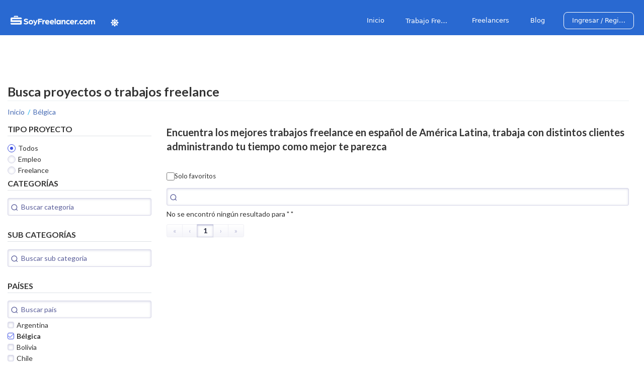

--- FILE ---
content_type: text/html; charset=utf-8
request_url: https://www.soyfreelancer.com/trabajos-freelance/belgica
body_size: 24381
content:
<!DOCTYPE html>
<html lang="es">
  <head>    
    
      
<meta charset="utf-8">
<title>Trabajos / proyectos freelance en Bélgica </title>
<link rel="canonical" href="https://www.soyfreelancer.com/trabajos-freelance/">
<meta name="language" content="spanish">
<meta name="robots" content="index, follow" />
<meta name="viewport" content="initial-scale=1.0, maximum-scale=5.0, minimum-scale=1.0, width=device-width, height=device-height">

<meta name="apple-mobile-web-app-capable" content="yes">
<meta name="apple-mobile-web-app-status-bar-style" content="black-translucent">

<meta name="description" content="Ofertas de trabajo y proyectos freelance en Bélgica para trabajar desde casa, online y en español, 100% seguro. Ingresa y envía tu oferta.">
<meta name="keywords" content="trabajo, freelance, freelancer, soyfreelancer.com, empleo, trabajo desde casa, trabajo online, empleo online, , en Bélgica">

<meta property="og:title" content="Trabajos / proyectos freelance en Bélgica ">
<meta property="og:description" content="Ofertas de trabajo y proyectos freelance en Bélgica para trabajar desde casa, online y en español, 100% seguro. Ingresa y envía tu oferta.">
<meta property="og:url" content="https://www.soyfreelancer.com/">
<meta property="og:type" content="website" />
<meta property="og:image" content="https://firebasestorage.googleapis.com/v0/b/soyfreelancer-c445e.appspot.com/o/meta-images%2Fog-mse.png?alt=media&token=e8a8105f-b9c2-4a24-a1a0-bb456372dd93">
<meta property="og:image:type" content="image/png">
<meta property="og:image:width" content="1400">
<meta property="og:image:height" content="700">
<meta property="og:locale" content="es_LA">

<meta property="fb:app_id" content="982647158442401">

<meta name="twitter:card" content="summary" />
<meta name="twitter:site" content="@soy_freelancer" />
<meta name="twitter:title" content="Trabajos / proyectos freelance en Bélgica ">
<meta name="twitter:description" content="Ofertas de trabajo y proyectos freelance en Bélgica para trabajar desde casa, online y en español, 100% seguro. Ingresa y envía tu oferta.">
<meta name="twitter:image" content="https://firebasestorage.googleapis.com/v0/b/soyfreelancer-c445e.appspot.com/o/meta-images%2Fog-mse.png?alt=media&token=e8a8105f-b9c2-4a24-a1a0-bb456372dd93" />

<link rel="apple-touch-icon-precomposed" sizes="144x144" href="/images/ico/apple-touch-icon-144-precomposed.png" data-remove="false" />
<link rel="apple-touch-icon-precomposed" sizes="114x114" href="/images/ico/apple-touch-icon-114-precomposed.png" data-remove="false" />
<link rel="apple-touch-icon-precomposed" sizes="72x72" href="/images/ico/apple-touch-icon-72-precomposed.png" data-remove="false" />
<link rel="apple-touch-icon-precomposed" href="/images/ico/apple-touch-icon-57-precomposed.png" data-remove="false" />
<link rel="shortcut icon" href="/images/ico/favicon.png" data-remove="false" />
<script type="application/ld+json">
    {
        "graph":[
           {
              "description":"Ofertas de trabajo y proyectos freelance en Bélgica para trabajar desde casa, online y en español, 100% seguro. Ingresa y envía tu oferta.",
              "name":"Trabajos / proyectos freelance en Bélgica ",
              "@type":"WebPage"
           },
           {
            "itemListElement":[
                   {
                      "item":"https://www.soyfreelancer.com/",
                      "position":1,
                      "name":"Inicio",
                      "@type":"ListItem"
                   },
                   {
                      "item":"https://www.soyfreelancer.com/trabajos-freelance",
                      "position":2,
                      "name":"Trabajos freelance",
                      "@type":"ListItem"
                   }
                ],
            "@type":"BreadcrumbList"
           },
           {
              "itemListElement":[],
              "@type":"ItemList"
           }
        ],
        "@context":"https://schema.org/",
        "url" : "https://www.soyfreelancer.com/",
        "image": "https://firebasestorage.googleapis.com/v0/b/soyfreelancer-c445e.appspot.com/o/meta-images%2Fog-mse.png?alt=media&token=e8a8105f-b9c2-4a24-a1a0-bb456372dd93"
     }
</script>
 
        
    
    <link rel="preconnect" href="https://ajax.aspnetcdn.com">
<link rel="preconnect" href="https://ajax.googleapis.com">
<link rel="preconnect" href="https://dialogflow.cloud.google.com">
<link rel="preconnect" href="https://fonts.googleapis.com">
<link rel="preconnect" href="https://fonts.gstatic.com">
<link rel="preconnect" href="https://www.google-analytics.com">
<link rel="preconnect" href="https://static.dialogflow.com">

<link rel="stylesheet" href="/css/splash-loader.css"/>
<script src="https://cdnjs.cloudflare.com/ajax/libs/popper.js/1.16.0/umd/popper.min.js"></script>
<link rel="stylesheet" href="https://ajax.aspnetcdn.com/ajax/bootstrap/4.5.0/css/bootstrap.min.css" media="print" onload="this.media='all'" />
<link rel="stylesheet" href="/css/waitMe.min.css" media="print" onload="this.media='all'" />
<link rel="stylesheet" href="/lib/vue-easy-toast/vue-easy-toast.css" media="print" onload="this.media='all'"/>

<link rel="preload" href="/css/all.min.css" as="style">
<script type="text/javascript" data-remove="false" id="google-fonts">
  WebFontConfig = {
    google: { families: ['Lato:400,300,700,latin,latin-ext', 'Roboto:500', 'Montserrat:700,900', 'Oswald:400,700:latin,latin-ext&display=swap'] },
    custom: {
      families: ['Font Awesome 5 Pro'],
      urls: ['/css/all.min.css']
    }
  };
  (function () {
    const wf = document.createElement('script');
    wf.src = 'https://ajax.googleapis.com/ajax/libs/webfont/1/webfont.js';
    wf.type = 'text/javascript';
    wf.async = 'true';
    //const s = document.getElementsByTagName('script')[0];
    const s = document.getElementById('google-fonts');
    s.insertAdjacentElement('afterEnd', wf);
  })();
</script>
<style>
  *,
*:after,
*:before {
  -moz-box-sizing: border-box;
  box-sizing: border-box;
  -webkit-font-smoothing: antialiased;
  -moz-osx-font-smoothing: antialiased;
  font-smoothing: antialiased;
  text-rendering: optimizeLegibility;
}

.social-button-pro {
  display: none;
}

html {
  font-size: 62.5%;
}

.nav-button {
  font-size: 1.2em;
}

body {
  color: #333;
  font: 400 1.4rem/2.4 "Lato", "Helvetica Neue", helvetica, arial, sans-serif;
  text-rendering: optimizeLegibility;
  padding: 0;
  margin: 0;
}

a,
a:not([href]) {
  color: #4267b2;
  cursor: pointer;
}

.footer-section a,
.footer-section a:not([href]) { 
  color: #b3ddff;
}

.mousepointer, .mousePointer {
  cursor: pointer;
}

/** Bootstrap overrides **/
.modal-body {
  padding: 1.3rem;
}

.modal-header {
  padding: 1.3rem;
  padding-bottom: 0.5rem;
  border: none;
}

.cta-banners {
  width: 300px;
  max-width: 300px;
}

.modal-footer {
  border: none;
  padding-top: 0;
}

.modal-close {
  font-size: 2rem;
}
h5.modal-title {
  font: 700 1.7rem/1 'Lato';
}

.page {
  padding-top: 150px;
}

.max-150 {
  max-width: 150px;
}

.section-title {
  margin: 60px 0 20px;
  background-color: #5b6e8c;
  color: #fff;
  padding: 10px;
  font: 400 1.3rem/1 Lato;
}

.br-b {
  border-bottom: 1px solid rgb(221, 221, 221);
  padding-bottom: 3px;
}

.badge-pill {
  margin: 6px;
  padding: 6px 11px;
  border-radius: 15px;
  background-color: #fff;
  border: 1px solid rgb(189, 189, 189);
  color: #333;
  font-size: 1.4rem;
  font: 400 1.4rem/1 Lato;
}

.badge .remove {
  color: #fff;
}

.badge .add {
  color: #0bb1ef;
}

.selectInvalid > .vs__dropdown-toggle{
  border: 1px solid rgb(220 53 69) !important;
  border-radius: 4px;
}

.select2-invalid {
  width: 100%;
  margin-top: .25rem;
  font-size: 80%;
  color: #dc3545;
}

.badge-pill.selected {
  background-color: #ffb308;
  color: #fff;
  border-color: #ffa500;
}


.usr-badge {
  max-width: 46px;
  text-align: center;
  display: block;
  margin-right: auto !important;
  margin-left: 7px;
  border-radius: 5px;
  margin-top: -12px;
  z-index: 2;
  position: relative;
}

.v-select {
  width: 100%;
}

.vs__dropdown-toggle {
  min-height: 48px;
}

.user-rating i {
  font-size: 1.2rem;
  color: #b9b9b9;
  margin-right: 2px;
}

.rating-value {
  font-size: 1.2rem;
}

.ratings {
  color: #db9100 !important;
}

.title-headline.quote {
  font: 900 3rem/1 Montserrat;
  border-right: 3px solid #cacaca;
  width: 300px;
}

.title-headline.quote span {
  font: 900 4rem/1 Montserrat;
}

.bb-line {
  border-bottom: 1px solid #d6d6d6;
  margin-bottom: 18px;
  margin-top: 38px;
}

.table-hover thead {
  background-color: #f9f9f9;
  padding: 10px;
}

.max-100p {
  max-width: 100%;
}

.table td,
.table th {
  padding: 1rem;
}

.ul-breadcrumbs {
  padding: 0;
  list-style: none;
}

ul.no-style {
  list-style: none;
  margin: 0;
  padding: 0;
}

.main-title {
  border-bottom: 1px solid #ecf1f3;
  margin-bottom: 0;
  padding-bottom: 5px;
  color: #333;
  font: 700 2.5rem/1 Lato;
}
.main-title .strong {
  font-size: 3.5rem;
  padding-top: 3px;
  display: block;
  color: #4267b2;
  padding-bottom: 10px;
}
.main-title .strong .orange{ 
  color: #ff7600
}

.bb-separator {
  border-top: 1px solid rgb(189, 189, 189);
}

.modal-title {
  font: 700 1.8rem/1 'Lato';
}

.modal-footer {
  display: flex;
  justify-content: flex-end;
}

.modal-footer .btn {
  max-width: 200px;
}

.phone-validation,
#finish-verification {
  max-width: 650px;
  margin: 0 auto;
  min-height: 150px;
}

.area-code {
  max-width: 80px;
}

.auth-google {
  background-color: #fff;
  border-radius: 4px;
  padding: 11px 12px;
  padding-right: 32px;
  padding: 8dp;
  margin: 0 auto;
  display: block;
  border: 1px solid #f3f3f3;
  color: #777777;
  -webkit-box-shadow: 0.5px 0.5px 2px 0px rgba(0, 0, 0, 0.2);
  -moz-box-shadow: 0.5px 0.5px 2px 0px rgba(0, 0, 0, 0.2);
  box-shadow: 0.5px 0.5px 2px 0px rgba(0, 0, 0, 0.2);
}

.auth-google:focus {
  outline: 5px auto rgb(198, 218, 251);
}

.auth-google span {
  white-space: nowrap;
  font-weight: 500;
  font-size: 1.4rem;
  font-family: 'Roboto', sans-serif;
  line-height: 100%;
  color: #807d82;
}

.auth-google-g {
  width: 18px;
  max-width: 18px;
  margin-right: 20px;
  margin-right: 24dp;
}

.hidden {
  display: none;
}

.image-container {
  border-radius: 50%;
  max-width: 160px;
  max-height: 160px;
  overflow: hidden;
}

.image-container img,
.profile-avatar img {
  width: 100%;
  max-width: 100%;
}

.bottom-line {
  border-bottom: 1px solid #ecf1f3;
}

.right-separator {
  border-right: 1px solid #d4d4d4;
}

.w-35 {
  width: 35%;
}

.w-65 {
  width: 65%;
}

.w-20 {
  width: 20%;
}

.w-80 {
  width: 80%;
}

a.btn {
  color: #fff;
  line-height: 1.2;
  font-size: 1.5rem;
  font-weight: bold;
}

.notifications {
  background-color: #d21757;
  animation: loadNotis 1s cubic-bezier(.36, .07, .19, .97) 1s both;
}

.notifications a.lnk-noti {
  color: #fff;
  font-weight: bold;
  font-size: 1.5rem;
}

.notifications i.fa-bell-o {
  animation: bellshake .5s cubic-bezier(.36, .07, .19, .97) 1.5s both;
  backface-visibility: hidden;
  transform-origin: top center;
}

.no-noti {
  font: 400 1.5rem/1 'Lato';
  padding: 5px;
  padding-top: 12px;
}

.notifications .point {
  content: "";
  display: block;
  position: absolute;
  width: 8px;
  height: 8px;
  background: red;
  top: 0;
  right: 0;
  border-radius: 50%;
}

.box-notifications .dropdown-menu.show {
  display: block;
  padding: 0;
  background-color: #fff;
  min-width: 250px;
  max-width: 300px;
  -webkit-box-shadow: 0px 2px 6px 0px rgba(0, 0, 0, 0.17);
  -moz-box-shadow: 0px 2px 6px 0px rgba(0, 0, 0, 0.17);
  box-shadow: 0px 2px 6px 0px rgba(0, 0, 0, 0.17);
  border-radius: 3px;
  padding: 10px 15px;
  max-height: 500px;
  overflow-y: scroll;
}

.noti-link {
  padding: 15px 5px;
  border-bottom: 1px solid #dedede;
}

.noti-link:nth-last-child(1) {
  border-bottom: none;
}

.noti-title {
  font: 700 1.3rem/1.2 'Lato';
  padding-bottom: 5px;
  white-space: normal;
}

.noti-img-console {
  max-width: 100%;
  margin-bottom: 8px;
}

.noti-body {
  font: 400 1.4rem/1.3 'Lato';
  color: #8a8a8a;
  white-space: normal;
}

.noti-date-posted {
  line-height: 1;
  font-size: 1.2rem;
  padding-top: 5px;
  text-align: right;
  color: gray;
  font-style: italic;
}

.picture-box {
  border-radius: 50%;
  overflow: hidden;
}

.picture-box img {
  width: 100%;
}

[data-pnotify].custom-elem {
  font-family: Arial, Helvetica, sans-serif;
  font-size: 10pt;
  line-height: 1.1;
}

[data-pnotify] .custom-container {
  background-color: #404040;
  background-image: none;
  border: none;
  -moz-border-radius: 10px;
  -webkit-border-radius: 10px;
  border-radius: 10px;
  padding: 15px;
  font-size: 15px;
}

[data-pnotify] .custom-title,
[data-pnotify] .custom-text {
  margin-left: 50px;
  color: #FFF;
}

[data-pnotify] .custom-title {
  font-weight: bold;
  font-size: 15px;
}

[data-pnotify] .custom-icon {
  color: #FFA;
}

@keyframes bellshake {
  0% {
    transform: rotate(0);
  }

  15% {
    transform: rotate(30deg);
  }

  30% {
    transform: rotate(-30deg);
  }

  45% {
    transform: rotate(25deg);
  }

  60% {
    transform: rotate(-20deg);
  }

  75% {
    transform: rotate(10deg);
  }

  85% {
    transform: rotate(-10deg);
  }

  92% {
    transform: rotate(2deg);
  }

  100% {
    transform: rotate(0);
  }
}

@keyframes loadNotis {
  0% {
    margin-top: -33px;
  }

  100% {
    margin-top: 0;
  }
}


.banner-elite,
.delayed {
  opacity: 0;
  -webkit-animation: fadeIn 2s forwards;
  animation: fadeIn 2s forwards;
  animation-delay: 2.5s;
}

.delayed {
  opacity: 0;
  -webkit-animation: fadeIn 0.5s forwards;
  animation: fadeIn .5s forwards;
  animation-delay: 1s;
}

@keyframes fadeIn {
  0% {
    opacity: 0;
  }

  100% {
    opacity: 1;
  }
}

.user-card .user-info .user-img {
  width: 70px;
}


.in-app,
#easy-toast-default {
  background-color: #fff;
  color: #333;
  max-width: 290px;
  padding: 25px 20px 20px;
  border-radius: 5px;
  -webkit-box-shadow: -3px 7px 14px -5px rgba(0, 0, 0, 0.25);
  box-shadow: -3px 7px 14px -5px rgba(0, 0, 0, 0.25);
  top: 10px !important;
  right: 10px !important;
  transition: all .4s linear;
}

.noti-img {
  max-width: 30px;
  border-radius: 50%;
  overflow: hidden;
}

.fill-img {
  height: 125px;
  background-size: 100%;
}

.noti-img img {
  width: 100%;
}

.noti-title {
  font: 700 1.8rem/1 'Lato';
  color: #006084;
  margin: 0;
  padding: 0px;
  padding-right: 10px;
}

.noti-icon {
  margin-top: 2px;
  margin-right: 10px;
  font-size: 1.8rem;
}

.noti-content {
  color: #636363;
  font: 400 1.5rem/1.4 'Lato';
  padding-top: 4px;
  padding-bottom: 5px;
}

.box-notifications .dropdown-item {
  padding: 10px 0 !important;
}

.in-app>a,
#easy-toast-default>a {
  font-size: 1.5rem !important;
  top: 7px;
  right: 4px;
  border-radius: 50%;
  width: 20px;
  height: 20px;
  line-height: 0.7;
  text-align: center;
  color: #bfbfbf !important;
  position: absolute;
}

#easy-toast-default.et-error>a,
#easy-toast-default.et-error .noti-icon,
#easy-toast-default.et-error .noti-title {
  color: #a7323d !important;
}

#easy-toast-default.et-info>a,
#easy-toast-default.et-info .noti-icon,
#easy-toast-default.et-info .noti-title {
  color: #235c67 !important;
}

#easy-toast-default.et-notice>a,
#easy-toast-default.et-notice .noti-icon,
#easy-toast-default.et-notice .noti-title {
  color: #2f2f2f !important;
}

#easy-toast-default.et-success>a,
#easy-toast-default.et-success .noti-icon,
#easy-toast-default.et-success .noti-title {
  color: #126f28 !important;

}


.messages-box::-webkit-scrollbar,
.dropdown-menu.show::-webkit-scrollbar,
.cool-lightbox__slide__img::-webkit-scrollbar {
  width: 10px;
}

/* Track */
.messages-box::-webkit-scrollbar-track,
.dropdown-menu.show::-webkit-scrollbar-track,
.cool-lightbox__slide__img::-webkit-scrollbar-track {
  background: #f1f1f1;
}

/* Handle */
.messages-box::-webkit-scrollbar-thumb,
.dropdown-menu.show::-webkit-scrollbar-thumb,
.cool-lightbox__slide__img::-webkit-scrollbar-thumb {
  background: #006084;
  border-radius: 5px;
}

/* Handle on hover */
.messages-box::-webkit-scrollbar-thumb:hover,
.dropdown-menu.show::-webkit-scrollbar-thumb:hover,
.cool-lightbox__slide__img::-webkit-scrollbar-thumb:hover {
  background: #555;
}


.li-breadcrumbs::after {
  content: '/';
  width: 5px;
  margin: 0 6px;
  color: #03aeee;
}

.li-breadcrumbs:nth-last-child(1)::after {
  display: none;
}

.footer-section {
  color: #fbfbfb;
  background-color: #2b3442;
  border-top: 1px solid #f3f3f3;
}

.footer-titles {
  font: 700 1.6rem/1 'Lato';
  margin-top: 20px;
}

.footer-lnk li {
  max-height: 25px;
}

.social-lnk a {
  font-size: 3rem;
  color: #b1b1b1;
}

.service-actions i {
  font-size: 2rem;
  color: #00acee;
}

.service-actions i.selected {
  color: #3fa500;
}

/* Sets the containers height and width */
.base-timer {
  position: relative;
  width: 300px;
  height: 300px;
}

/* Removes SVG styling that would hide the time label */
.base-timer__circle {
  fill: none;
  stroke: none;
}

/* The SVG path that displays the timer's progress */
.base-timer__path-elapsed {
  stroke-width: 7px;
  stroke: grey;
}

.phone-verify-block {
  min-height: calc(100vh - 529px);
}

.status-pending {
  color: #ff7600;
  margin-left: 15px;
  font-size: 1.6rem;
  font-weight: bold;
}

.quote-sent {
  color: #00a516;
  margin-left: 15px;
  font-size: 1.6rem;
  font-weight: bold;
}

.elite-thunder {
  max-width: 20px;
}

.elite-lnk {
  position: relative;
  color: #fff !important;
}

.membership-tooltip {
  display: block;
  padding: 20px;
  background-color: #fff;
  width: 245px;
  height: 200px;
  -webkit-box-shadow: 0px 2px 6px 0px rgba(0, 0, 0, 0.17);
  -moz-box-shadow: 0px 2px 6px 0px rgba(0, 0, 0, 0.17);
  box-shadow: 0px 2px 6px 0px rgba(0, 0, 0, 0.17);
  border-radius: 3px;
  position: absolute;
  top: 30px;
  background-color: #003f9d;
  background-image: url(/images/elite-background.jpg);
  background-repeat: no-repeat;
  background-position: left -40px;
  padding-left: 80px;
  padding-top: 81px;
  color: #fff;
  font-size: 1.6rem;
}

.membership-tooltip h2 {
  font: 700 1.8rem/1 'Lato';
  padding-bottom: 5px;
  color: #fff700;
}


.wrapper {
  background: #fff;
  -webkit-border-radius: 0;
  -moz-border-radius: 0;
  border-radius: 0;
  -moz-background-clip: padding;
  -webkit-background-clip: padding-box;
  background-clip: padding-box;
  z-index: 90;
  margin-top: 15px;
  position: relative;
  background-color: rgba(208, 219, 255, .3);
  border: 1px solid #ececec;
  border-bottom: 4px solid #ffd600;
}


.ribbon-wrapper-green {
  width: 85px;
  height: 88px;
  overflow: hidden;
  position: absolute;
  top: -3px;
  right: -3px;
  font-size: .8rem;
}



.ribbon-green {
  font: 700 1.1rem Sans-Serif;
  color: #333;
  text-align: center;
  text-shadow: rgba(255, 255, 255, .5) 0 1px 0;
  -webkit-transform: rotate(45deg);
  -moz-transform: rotate(45deg);
  -ms-transform: rotate(45deg);
  -o-transform: rotate(45deg);
  position: relative;
  padding: 7px 0;
  width: 120px;
}

.ribbon-green:before {
  left: 0;
}

.ribbon-green:after {
  right: 0;
}

.ribbon-wrapper-2 {
  width: 95px;
  height: 95px;
  overflow: hidden;
  position: absolute;
  top: -6px;
  right: -6px; }

.ribbon-2 {
  font: bold 15px Sans-Serif;
  line-height: 18px;
  color: #333;
  text-align: center;
  text-transform: uppercase;
  -webkit-transform: rotate(45deg);
  -moz-transform: rotate(45deg);
  -ms-transform: rotate(45deg);
  -o-transform: rotate(45deg);
  position: relative;
  padding: 4px 0;
  left: 0px;
  top: 22px;
  width: 125px;
  background-color: #bfdc7a;
  color: #333;
  text-shadow: rgba(255,255,255,.5) 0 1px 0;
  box-shadow: 0 4px 6px rgba(0, 0, 0, 0.1);
  letter-spacing: 0.5px;
  box-shadow: -3px 5px 6px -5px rgba(0, 0, 0, 0.5); }

.ribbon-2:before, .ribbon-2:after {
  content: "";
  border-top: 4px solid #8ebf45;
  border-left: 4px solid transparent;
  border-right: 4px solid transparent;
  position: absolute;
  bottom: -4px; }

.ribbon-2:before {
  content: "";
  position: absolute;
  left: 0px;
  top: 100%;
  z-index: -1;
  border-left: 4px solid #90a55e;
  border-right: 4px solid transparent;
  border-bottom: 4px solid transparent;
  border-top: 4px solid #90a55e; }

.ribbon-2:after {
  content: "";
  position: absolute;
  right: 3px;
  top: 100%;
  z-index: -1;
  border-left: 4px solid transparent;
  border-right: 4px solid #90a55e;
  border-bottom: 4px solid transparent;
  border-top: 4px solid #90a55e; }

.ribbon-3 {
  font: bold 15px Sans-Serif;
  line-height: 18px;
  color: #333;
  text-align: center;
  text-transform: uppercase;
  -webkit-transform: rotate(45deg);
  -moz-transform: rotate(45deg);
  -ms-transform: rotate(45deg);
  -o-transform: rotate(45deg);
  position: relative;
  padding: 4px 0;
  left: 0px;
  top: 22px;
  width: 125px;
  background-color: #0035DF;
  color: #ffffff;
  text-shadow: rgba(255,255,255,.5) 0 1px 0;
  box-shadow: 0 4px 6px rgba(0, 0, 0, 0.1);
  letter-spacing: 0.5px;
  box-shadow: -3px 5px 6px -5px rgba(0, 0, 0, 0.5); }

.ribbon-3:before, .ribbon-3:after {
  content: "";
  border-top: 4px solid #003CFF;
  border-left: 4px solid transparent;
  border-right: 4px solid transparent;
  position: absolute;
  bottom: -4px; }

.ribbon-3:before {
  content: "";
  position: absolute;
  left: 0px;
  top: 100%;
  z-index: -1;
  border-left: 4px solid #00259F;
  border-right: 4px solid transparent;
  border-bottom: 4px solid transparent;
  border-top: 4px solid #00259F; }

.ribbon-3:after {
  content: "";
  position: absolute;
  right: 3px;
  top: 100%;
  z-index: -1;
  border-left: 4px solid transparent;
  border-right: 4px solid #00259F;
  border-bottom: 4px solid transparent;
  border-top: 4px solid #00259F; }

.error-on-top {
  position: relative;
}

.error-on-top .input-group .invalid-feedback,
.error-on-top .invalid-feedback {
  position: absolute;
  top: -39px !important;
  width: auto;
  height: 27px;
  white-space: nowrap;
  padding: 5px 15px;
  background: #FFFFFF;
  -webkit-border-radius: 10px;
  -moz-border-radius: 10px;
  border-radius: 10px;
  border: 1px solid #ffd5d5;
}

.error-on-top .invalid-feedback:after {
  content: '';
  position: absolute;
  border-style: solid;
  border-width: 8px 9px 0;
  border-color: #FFFFFF transparent;
  display: block;
  width: 0;
  z-index: 1;
  bottom: -8px;
  left: 18px;
}

.error-on-top .invalid-feedback:before {
  content: '';
  position: absolute;
  border-style: solid;
  border-width: 8px 9px 0;
  border-color: #ffd5d5 transparent;
  display: block;
  width: 0;
  z-index: 0;
  bottom: -9px;
  left: 18px;
}

df-messenger {
  position: fixed;
  z-index: 99999;
}

.pre-line {
  white-space: pre-line;
}
.paypal-btn {
  max-width: 50px;
}

@media (max-width: 36em) {
  .li-breadcrumbs:nth-last-child(1)::before {
    content: '<';
    width: 10px;
    margin: 0 5px 0 0;
    color: #03aeee;
  }
}

@media only screen and (max-width: 48.75em) {


  .main-content {
    padding-top: 105px !important;
  }

  .title-headline {
    font: 700 2rem/1 Lato;
  }

  .bb-line {
    padding-bottom: 10px;
  }

  .min-100p {
    min-width: 100% !important;
  }

  .w100m {
    width: 100% !important;
    max-width: 100% !important;
  }

  .modal-content {
    padding: 10px;
  }

  .li-breadcrumbs {
    max-height: 18px;
    line-height: 1;
  }

  .chat-btn {
    display: block;
    background: none;
    border-radius: 50%;
    bottom: 18pt;
    display: inline;
    padding: 0px;
    position: fixed;
    z-index: 999;
    right: 18pt;
    top: auto;
    box-sizing: border-box;
    height: 55px;
    width: 55px;
    cursor: pointer;
    border-radius: 50%;
    background-color: #53a71a;
  }

  .chat-btn i {
    color: #fff;
    font-size: 2.8rem;
  }

  .chat-mobile {
    position: fixed;
    z-index: 2000;
    background-color: white;
    top: 0;
    left: 0;
    width: 100vh;
    height: 100% !important;
    margin-top: 0 !important;
  }

  .chat-open {
    height: 100% !important;
    overflow: hidden;
  }

  .chat-mobile .chat-fixed {
    width: 100vw;
    height: 100%;
  }

  .chat-mobile #chat-message {
    min-height: calc(98% - 40px);
  }

  .chat-mobile .chat-text-control {
    margin-bottom: 0;
    max-width: 94vw;
  }

  .chat-mobile .__vuescroll {
    flex: 1
  }

  

  .chat-mobile .chat-header {
    height: 50px;
  }
}

@media only screen and (min-width: 48.7500001em) {
  .main-content {
    padding-top: 160px !important;
    min-height: calc(100vh - 287px);
  }


  .title-headline {
    font: 700 1.8rem/1.4 Lato;
  }


  .title-headline.quote {
    font: 900 3rem/1 Montserrat;
    text-align: right;
    padding-right: 20px;
    margin-right: 16px;
    border-right: 3px solid #cacaca;
    max-width: 100px;
  }

  .title-headline.quote span {
    font: 900 4rem/1 Montserrat;
  }

  .max-md-50p {
    max-width: 50% !important;
  }

  .modal-content {
    padding: 20px;
  }

  .profile-right {
    min-width: 30%;
    max-width: 30%;
  }

  .profile-headline {
    font: 400 1.8rem/1.3 Lato;
  }

  .profile-detail-text {
    font: 300 1.8rem/1.5 Lato;
    text-align: justify;
  }

  .application-profile .picture-box {
    max-width: 40px;
    margin-left: 15px;
  }
}


@media print {
  .no-print {
    display: none !important;
  }
}

@media only screen and (max-width: 48.75em) {
  .sidebar-chat:not(.chat-mobile) {
    display: none;
  }
}

@media (max-width: 992px) {
  .w100md {
    width: 100% !important;
    max-width: 100% !important;
  }
}


  /* Controls */
.form-control {
    height: calc(2.4em + 1.2rem + 2px);
    padding: .6rem 1.2rem;
    border-radius: 0.4rem;
    font-size: 1.4rem;
}
.input-group-text {
    font-size: 1.4rem; 
}
.text-control-c {
    padding: 14px 10px 8px;
    color: #8a8a8a;
    height: 44px;
    border: none;
    border-radius: 0;
    border-bottom: 1px solid #dedede;
    font-size: 1.4rem;
}
.select-control {
  padding: 7px 10px 8px;
  color: #8a8a8a;
  height: 47px;
  border: 1px solid #d8d8d8;
}
.text-control-c:focus {
    color: #495057;
    background-color: #fff;
    border-color: #00adee;
    border-width: 1px;
    outline: 0;
    box-shadow: none;
}

.input-icon, .input-group {
    position: relative;
}

.input-icon i {
    position: absolute;
    top: 20px;
    font-size: 1.6rem;
    color: #a5a5a5;
}
.input-group-c  {
    padding-bottom: 35px;
}

.input-icon .aria-label, .input-group-c .aria-label {
    font-size: 1.2rem;
    color: #a5a5a5;
    top: -10px;
    position: absolute;
}

.input-icon .text-control-c, .input-group-c .text-control-c {
    padding: 14px 20px 8px 30px;
}

.input-group-c .text-control-c {
    padding-left: 10px;
}

.input-group .invalid-feedback, 
.input-group .valid-feedback {
    position: absolute;
    top: 51px;
    line-height: 1.2;
}

.large-form .input-icon {
    padding-bottom: 32px;
}

.btn {
    width: 100%;
    border-radius: 25px;
    padding: 11px 35px;
    border: none;
    font-size: 1.3rem;
}

.btn-primary {
    background-color: #00adee !important;
}

.btn-cta {
  color: white;
  font-weight: bold;
  font-size: 1.8rem;
}
.btn.height40 {
    max-height: 40px;
}
.btn.max150 {
    max-width: 150px;
}
.btn.max130 {
  max-width: 130px;
}
.btn.min150 {
  min-width: 150px;
}
.btn.min130 {
  min-width: 130px;
}
.btn.max200 {
    max-width: 200px;
}
.min200 {
  min-width: 200px;
}
.max250 {
    max-width: 250px;
}
.max300 {
    max-width: 300px;
}
.max600 {
  max-width: 600px;
}

.input-file input[type="file"]{
    display: none;
}


.select2-container .select2-selection {
    border-bottom: 1px solid #ced4da;
    border-radius: 0;
    min-height: 50px !important;
    margin-bottom: 20px;
    padding-bottom: 5px;
}
.select2-selection__rendered {
    line-height: 36px !important;
}
.select2-container .select2-selection--single {
    min-height: 48px !important;
}
.select2-selection__arrow {
    min-height: 47px !important;
}
.select2-container--bootstrap4 .select2-selection__clear {
    width: 1.3em;
    min-height: 1.3em;
    margin-top: .8em;
}
.select2-container--bootstrap4 .select2-selection--multiple .select2-selection__choice {
    padding: 0 18px 0 8px;
    border-radius: 19px;
    line-height: 1.6;
}
.text-control {
    border-radius: 0;
    height: 48px;
    margin-bottom: 20px;
    font-size: 1.6rem;
}
.text-control-select {
    margin-bottom: 20px;
}

.flag-icon {
    width: 46px;
    height: 46px;
}

.tb-actions {
    min-width: 75px;
}

.ui-pnotify-container {
    background-color: #fff;
    padding: 20px;
    padding-top: 16px;
    color: #333;
}
.ui-pnotify-container.alert-info {
    background-color: #d1ecf1;
    border-color: #bee5eb;
}
.ui-pnotify-icon, .ui-pnotify-icon span {
    font-size: 2rem;
}

.ui-pnotify-title {
    font-size: 2rem !important;
    padding-left: 3px;
}

.ui-pnotify.ui-pnotify-with-icon .ui-pnotify-title, .ui-pnotify.ui-pnotify-with-icon .ui-pnotify-text {
    margin-left: 0;
}

.ui-pnotify-text {
    display: block;
    line-height: 1.8rem;
    font-size: 1.5rem;
    margin: 0;
    padding-bottom: 10px;
}
.ui-pnotify .btn {
    max-width: 45%;
}

.ui-pnotify-action-bar {
    justify-content: space-around !important;
    padding-left: 0;
}

.validate-phone {
    position: absolute;
    right: 37px;
    top: 11px;
    z-index: 10;
}

.info-signup {
    font: 400 1.2rem/1 LAto;
    color: #ababab;
    padding-top: 7px;
}

a.btn, 
a.btn:not([href]):not([tabindex]){
  color: #fff;
  line-height: 1.2;
  font-size: 1.5rem;
  font-weight: bold;
}

a.btn-neutral, .btn-neutral{
  background-color: white;
  border: 1px solid gray;
  color: gray !important;
}

.text-control-select.is-invalid, .text-control-select:invalid {
  background-position: right calc(.375em + 1.2rem) center;
}

.page-link {
  border: none;
}
.page-item  {
  padding: 0 3px;
}

.pp-section {
  padding-top: 10px;
  padding-bottom: 10px;
  margin-bottom: 7px;
  font: 300 3rem/1 'Lato';
}
@media only screen and (max-width: 45.75em) {
    .btn {
        padding: 10px;
    }

    .mb-hidden{
        display: none
    }
    .title-register {
      font-size: 3.5rem;
    }
    .modal-content {
      position: relative;
    }
    .modal-header .close {
      position: absolute;
      right: 19px;
      top: 10px;
      font-size: 5rem;
    }
}

@media only screen and (min-width: 48em) {
    .w-md-100 {
        max-width: 100px
    }
    .w-md-150 {
        max-width: 150px
    }
    .w-md-200 {
        max-width: 200px
    }
}
  
.navbar-brand  {
    background-image: url(/images/logo-blue-sf.png);
    background-repeat: no-repeat;
    background-size: contain;
    display: inline-block;
    width: 100%;
}

.social-media {
    background-color: #4267b2;
    margin-bottom: 25px;
}

.social-media .social-link {
    color: #fff;
    font-size: 1.5rem;
    padding-top: 0;
    line-height: 180%;
}

.mb-menu {
    width: 28px;
    height: 20px;
    max-width: 30px;
}

.mb-menu-container {
    cursor: pointer;
}
.mb-menu-container:hover .mb-line {
    background-color: #00adee;    
}

.mb-menu-container:hover .mb-menu-title {
    color: #00adee;
}

.mb-menu-title {
    font: 700 1.4rem/1 'Oswald', Arial;
    padding-right: 10px;
}

.mb-menu .mb-line {
    background-color: #333333;
    height: 4px;
    margin-bottom: 3px;
}

.mb-menu .mb-line:nth-child(1) {
    border-radius: 2px 2px 0 0;
}

.mb-menu .mb-line:nth-child(3) {
    border-radius: 0 0 2px 2px;
}

.fixed-nav {
    width: 320px;
    max-width: 320px;
    background-color: #fff;
    height: 100%;
    position: fixed;
    top: 0;
    z-index: 9999;
    -webkit-box-shadow: -5px 0px 5px -3px rgba(148,148,148,0.16);
    -moz-box-shadow: -5px 0px 5px -3px rgba(148,148,148,0.16);
    box-shadow: -5px 0px 5px -3px rgba(148,148,148,0.16);
    right: -500px;
    -webkit-transition: right .2s ease-out;
    -moz-transition: right .2s ease-out;
    -ms-transition: right .2s ease-out;
    -o-transition: right .2s ease-out;
    transition: right .2s ease-out;
}

.fixed-nav.open {
    right: 0;
}

.fixed-nav .menu-header {
    padding: 20px;
    padding-bottom: 10px;
}

.fixed-nav .menu-header h2 {
    font: 700 1.8rem/1 'Oswald', Arial;
    padding-right: 10px;
}

.fixed-nav .fixed-nav-ul {
    list-style: none;
    padding: 0;
}


.fixed-nav .menu-header i {
    font-size: 2.5rem;
    cursor: pointer;
}

.fixed-nav .nav-item .nav-lnk {
    text-decoration: none;
    text-transform: uppercase;
    color: #333333;
    padding: 10px 20px;
    display: block;
}

.fixed-nav .nav-item .nav-lnk:hover {
    color: #fff;
    background-color: #00adee;
}

.fixed-top {
    background-color: white;
    padding-bottom: 10px;
}

.social-link {
    min-width: 31px;
    min-height: 32px;
    padding-top: 11px;
    padding-left: 6px;
    margin-left: -2px;
}

.elite-lnk {
    color: white;
    margin-right: 20px;
    line-height: 1.2;
}
.elite-lnk:hover {
    color: white;
}
.badge-scout {
  display: block;
  padding: 4px 9px;
  background-color: #b8b8b8;
  max-height: 20px;
  font: 700 1.2rem/1 'Lato';
  color: #fff;   
}
.badge-elite {
    display: block;
    padding: 4px 9px;
    border-radius: 2px;
    background-color: #ffbc00;
    max-height: 20px;
    font: 700 1.2rem/1 'Lato';
    color: #3e3e3e;    
}
.google-login .auth-google {
    margin: 0;
    margin-left: 16px;
}
@media only screen and (max-width: 48.75em) {
    .navbar-brand{
        display: inline-block;
        max-width: 74%;        
        height: 31px;
        margin: 0 auto;
    }
    .close-item-lnk {
        display: none;
    }
    .fixed-nav .nav-item .nav-lnk {
        font: 400 2rem/1 Oswald, Arial;
    }
    .elite-lnk {
        margin: 0;
        padding-top: 7px;
        justify-content: flex-end !important;
    }
    
}
@media only screen and (min-width: 48.750001em) {
    .fixed-nav .nav-item .nav-lnk {
        font: 400 1.8rem/1 Oswald, Arial;
    }
}
@media only screen and (min-width: 64em) {
    .navbar-brand {
        max-width: 287px;
        margin-top: -4px !important;
        margin-left: 0 !important;
        margin-right: 100px !important;
        height: 32px;
        width: 100%;
    }
    #preHeader{
        height: 36px;
    }
}


@media only screen and (min-width: 1170px){
    .social-link {
        min-width: 30px;
        min-height: 30px;
    }
}

</style>
    <link rel="stylesheet" href="https://cdn.jsdelivr.net/npm/instantsearch.css@8.0.0/themes/satellite-min.css" integrity="sha256-p/rGN4RGy6EDumyxF9t7LKxWGg6/MZfGhJM/asKkqvA=" crossorigin="anonymous">
<link rel="stylesheet" href="https://cdn.jsdelivr.net/npm/instantsearch.css@8.0.0/themes/reset-min.css" integrity="sha256-2AeJLzExpZvqLUxMfcs+4DWcMwNfpnjUeAAvEtPr0wU=" crossorigin="anonymous">
<style>
  .ais-SearchBox-input{
    font-size: 1.4rem;
  }

  .ais-SearchBox-form{
    height: 3.5rem !important;
  }

  .ais-SearchBox-form::before{
    left: 0.6rem !important;
    margin-top: -0.5rem;
    position: absolute;
    top: 45% !important;
    width: 1.4rem !important;
    height: 1.4rem !important;
  }

  .ais-Hits-item {
    box-shadow: none !important;
    font-size: inherit !important;
    padding: 0 !important;
  }

  ais-Hits-item > div {
    border-bottom: none !important;
  }

  .ais-Pagination-link{
    font-size: inherit !important;
    padding: 1.2rem !important;
  }

  .ais-RefinementList-labelText, .ais-HierarchicalMenu-label, .ais-NumericMenu-labelText{
    font-size: 1.4rem !important;
  }

  .ais-RefinementList-count, .ais-HierarchicalMenu-count{
    font-size: 1.2rem;
    padding: 3px 4px;
    display: none;
  }

  .ais-RefinementList-checkbox{
    height: 1.3rem !important;
    width: 1.3rem !important;
  }

  .ais-RefinementList-showMore{
    width: 100%;
    box-shadow: none;
  }

  .ais-RefinementList-showMore:focus, .ais-RefinementList-showMore:hover{
    background-image: none;
    border: none;
    box-shadow: none;
  }

  .filter-title {
    font: 700 1.6rem/1 'Lato';
  }

  .ais-RatingMenu-item--selected svg{
    fill: #ffc107;
  }

  .ais-SearchBox-input{
    padding-left: 2.6rem !important;
  }
</style>
<link rel="stylesheet" href="https://unpkg.com/vue-select@3.10.2/dist/vue-select.css">
    <style>
    
      .facet-filters {
    max-width: 220px;
    min-width: 220px;
    padding: 10px;
}
.widget-title {
    font: 700 1.6rem/1 'Lato';
    margin: 0;
    border-bottom: 1px solid #bbbbbb;
    padding-bottom: 4px;
    margin-bottom: 20px;
}
.category-ul, .sub-categories  {
    list-style: none;
    padding: 0;
    margin: 0;
}
.category-lnk {
    font: 700 1.5rem/1.4 'Lato';
    color: #4a4a4a;
    padding: 8px 0;
}
.category-lnk i {
    margin-top: 2px;
}
.parent_category {
    border-bottom: 1px solid #e8e8e8;
}
.sub-categories {
  background-color: #f9f9f9;
  padding: 10px 6px;
}
.sub-categories .category-lnk {
  font-size: 1.4rem;
  padding: 0px 8px 0px 10px;
  font: 400 1.5rem/1.2 'Lato';
}
#postedIn {
    font: 700 2rem/1.4 'Lato';
    padding-bottom: 20px;
}

.wrapper {
    background: #fff;
    -webkit-border-radius: 0;
    -moz-border-radius: 0;
    border-radius: 0;
    -moz-background-clip: padding;
    -webkit-background-clip: padding-box;
    background-clip: padding-box;
    z-index: 90;    
    margin-top: 15px;
    position: relative;
    background-color: rgba(208,219,255,.3);
    border: 1px solid #ececec;
    border-bottom: 4px solid #ffd600;
}

.wrapper2{
  background-color: rgba(245, 245, 254, 0.57);
}

.jobRepeater {
    border-bottom: 1px solid #e9eaed;
    margin-bottom: 20px;
    padding: 25px;
    font: 400 1.6rem/1.3 Arial;
}

.ribbon-wrapper-green {
    width: 85px;
    height: 88px;
    overflow: hidden;
    position: absolute;
    top: -3px;
    right: -3px;
    font-size: .8rem;
}


.jobSubTitle a {
    font: 700 2rem/1 'Lato';
    padding-bottom: 10px;
    display: block;
}

.wrapper .badge-pill {
    background-color: #e4eaff;
    color: #4f5363;
}

.view-detail {
    max-width: 110px;
    padding: 6px;
    background: transparent;
    display: block;
    margin-left: auto;
}

.applications-list .profile-avatar {
  max-width: 40px;
  min-width: 40px;
  max-height: 40px;
  min-width: 40px;
  padding: 0
}
.applications-list .image-container,
.applications-list .profile-avatar img {
  width: 100%;
  height: 100%;
}
.application-name {
  line-height: 1.4;
  min-width: 105px;
}

.application-detail {
  font: 300 1.7rem/1.4 Lato;
  text-align: justify;
}

.cta-new-job {
  line-height: 1.2;
}

.application-left {  
  margin-top: -35px;
  margin-right: -3px;
  opacity: 0;
  height: 0;
  overflow: hidden;
  height: 0;
  padding: 0;

  transition: opacity .5s ease;
  background-color: #fff;
  position: sticky;
  top: 90px;
  z-index: 1000;
}
.application-left.show {
  -webkit-animation: heightZooming 1s forwards;
   animation: heightZooming 1s forwards;
}

@keyframes heightZooming {
  0% {
    opacity: 0;
    height: 0;
    height: 0;
    padding: 0;
  }
  100% {
    height: 100px;
    opacity: 1;
    padding-top: 20px;
    padding-bottom: 10px;
  }
}

.app-left-number {
  font: 700 4rem/1 'Montserrat';
  color: #ffffff;
  width: 80px;
  height: 80px;
  border: 7px solid #ffffff;
  border-radius: 50%;
  text-align: center;
  
}
.app-left-number.three {
  background-color: #4caf50;
}

.app-left-number.two {
  background-color: #ffc400;
}

.app-left-number.one {
  background-color: #ff0000;
}

.app-left-text {
  font: 700 1.6rem/1 'Lato';
  text-align: right;
}
.app-left-text-in {
  padding: 0 27px 0 50px;
  margin-right: -19px;
  color: #333;
  margin-left: auto;
}

.app-left-text-in:nth-child(1) {
  min-width: 200px;
}
.app-left-text-in a {
  padding-top: 4px;
  display: block;  
}
.application-left {
  margin-top: -35px;
  opacity: 0;
  transition: opacity .5s ease;
}
.application-left.show {
  opacity: 1;
  position: sticky;
  top: 85px;
  padding-top: 20px;
  padding-bottom: 10px;
}
.application-left.noti {
  top: 112px;
  z-index: 150;
}

.application-left .big{
  font-size: 1.8rem;
  margin-left: auto;
  
}
.app-left-number::after {
  content: '';
  width: 60px;
  height: 60px;
  border: 2px solid #ffffff;
  border-radius: 50%;
  position: absolute;
}

.background-degree {
  background: rgba(0,175,238,0);
  background: -moz-linear-gradient(left, rgba(0,175,238,0) 0%, rgba(0,175,238,0.7) 18%, rgba(0,175,238,0.87) 28%, rgba(0,175,238,1) 37%, rgba(0,175,238,1) 100%);
  background: -webkit-gradient(left top, right top, color-stop(0%, rgba(0,175,238,0)), color-stop(18%, rgba(0,175,238,0.7)), color-stop(28%, rgba(0,175,238,0.87)), color-stop(37%, rgba(0,175,238,1)), color-stop(100%, rgba(0,175,238,1)));
  background: -webkit-linear-gradient(left, rgba(0,175,238,0) 0%, rgba(0,175,238,0.7) 18%, rgba(0,175,238,0.87) 28%, rgba(0,175,238,1) 37%, rgba(0,175,238,1) 100%);
  background: -o-linear-gradient(left, rgba(0,175,238,0) 0%, rgba(0,175,238,0.7) 18%, rgba(0,175,238,0.87) 28%, rgba(0,175,238,1) 37%, rgba(0,175,238,1) 100%);
  background: -ms-linear-gradient(left, rgba(0,175,238,0) 0%, rgba(0,175,238,0.7) 18%, rgba(0,175,238,0.87) 28%, rgba(0,175,238,1) 37%, rgba(0,175,238,1) 100%);
  background: linear-gradient(to right, rgba(0,175,238,0) 0%, rgba(0,175,238,0.7) 18%, rgba(0,175,238,0.87) 28%, rgba(0,175,238,1) 37%, rgba(0,175,238,1) 100%);
  filter: progid:DXImageTransform.Microsoft.gradient( startColorstr='#00afee', endColorstr='#00afee', GradientType=1 );
}

.hour-cd {
  font: 700 1.8rem/1 'Montserrat';
  padding: 10px;
  border: 1px solid #ff6500;
  border-radius: 5px;
  color: #ffffff;
  min-width: 121px;
  background-color: #ea1717;
}


.ribbon-green {
  font: 700 1.1rem Sans-Serif;
  color: #333;
  text-align: center;
  text-shadow: rgba(255,255,255,.5) 0 1px 0;
  -webkit-transform: rotate(45deg);
  -moz-transform: rotate(45deg);
  -ms-transform: rotate(45deg);
  -o-transform: rotate(45deg);
  position: relative;
  padding: 7px 0;
  left: -5px;
  top: 15px;
  width: 120px;
  background: -webkit-gradient(linear,left top,left bottom,from(#bfdc7a),to(#8ebf45));
  background: -webkit-linear-gradient(top,#bfdc7a,#8ebf45);
  background: -moz-linear-gradient(top,#bfdc7a,#8ebf45);
  background: -ms-linear-gradient(top,#bfdc7a,#8ebf45);
  background: -o-linear-gradient(top,#bfdc7a,#8ebf45);
  filter: progid:DXImageTransform.Microsoft.gradient(startColorstr=#bfdc7a,endColorstr=#8ebf45);
}

.ribbon-green:before {
  left: 0;
}
.ribbon-green:after, .ribbon-green:before {
  content: "";
  border-top: 3px solid #6e8900;
  border-left: 3px solid transparent;
  border-right: 3px solid transparent;
  position: absolute;
  bottom: -3px;
}

.ribbon-green:after {
  right: 0;
}
.ribbon-green:after, .ribbon-green:before {
  content: "";
  border-top: 3px solid #6e8900;
  border-left: 3px solid transparent;
  border-right: 3px solid transparent;
  position: absolute;
  bottom: -3px;
}


.dd-categories {
  position: sticky;
  top: 50px;
  background-color: #fff;
  z-index: 100;
  padding: 11px 10px;
  margin: 0 -10px;
}
.dd-categories.noti {
  top: 70px;
}
.dd-categories.pais {
  top: 140px;
  z-index: 99;
}
.job-countries {
  font-weight: bold;
  font-size: 1.3rem;
}
.job-steps {
  max-width: 100%;
  font-size: 1.3rem;
  line-height: 1.5;
}
.job-steps div:nth-child(1) {
  min-width: 165px;
}

.jobDescription {
  border-bottom: 1px solid #e4e4e4;
  margin-bottom: 30px;
}
.project-items-details {
  padding-bottom: 10px;
}

.project-first-col {
  max-width: 230px;
  min-width: 230px !important;
}

@media only screen and (max-width: 48em) {
  .application-left.noti {
      top: 124px;
  } 
  .application-left.show {
    margin: -10px;
  }

  .app-left-text-in {
    padding: 0 24px 0 4px;
  }

  .project-items-details{
    flex-direction: column;
  }
}        
     
    </style>

    <script>
      if (localStorage.theme === 'dark' || (!('theme' in localStorage) && window.matchMedia('(prefers-color-scheme: dark)').matches)) {
          document.documentElement.classList.add('tw-dark')
      } else {
          document.documentElement.classList.remove('tw-dark')
      }
    </script>
    <link href="/css/output.css" rel="stylesheet">

    <!---------------------------------firestore libs-------------------------------------->
<script src="https://www.gstatic.com/firebasejs/8.2.10/firebase-app.js"></script>
<script src="https://www.gstatic.com/firebasejs/8.2.10/firebase-auth.js"></script>
<script src="https://www.gstatic.com/firebasejs/8.2.10/firebase-storage.js"></script>
<script src="https://www.gstatic.com/firebasejs/8.2.10/firebase-firestore.js"></script>
<script src="https://www.gstatic.com/firebasejs/8.2.10/firebase-functions.js"></script>
<script src="https://www.gstatic.com/firebasejs/8.2.10/firebase-messaging.js"></script>
<script src="https://www.gstatic.com/firebasejs/8.2.10/firebase-analytics.js"></script>
<script src="https://www.gstatic.com/firebasejs/8.2.10/firebase-remote-config.js"></script>

<!------------------------------------------------------------------------------------->
<script data-cookiecategory="necessary" src="https://apis.google.com/js/api.js"></script>
<script src="https://accounts.google.com/gsi/client"></script>

<script src="https://ajax.googleapis.com/ajax/libs/jquery/3.5.1/jquery.slim.min.js"></script>
<script src="https://cdnjs.cloudflare.com/ajax/libs/popper.js/1.14.7/umd/popper.min.js" defer></script>
<script src="https://ajax.aspnetcdn.com/ajax/bootstrap/4.5.0/bootstrap.min.js" defer></script>

<script src="https://unpkg.com/vue@2.6.11/dist/vue.min.js"></script>
<script src="/lib/lodash.custom.min.js"></script>
<script src="https://unpkg.com/moment@2.24.0/min/moment.min.js"></script>

<script src="https://unpkg.com/axios@0.19.2/dist/axios.min.js" async defer></script>
<script src="https://unpkg.com/autonumeric@4.5.13/dist/autoNumeric.min.js" async defer></script>
<script src="https://unpkg.com/moment@2.24.0/locale/es.js" async defer></script>
<script src="https://cdnjs.cloudflare.com/ajax/libs/lazysizes/5.2.2/lazysizes.min.js"></script>

<script>
  window.lazySizes.cfg.expFactor = 1.5;
  window.lazySizes.cfg.loadMode = 2;

  document.addEventListener('lazybeforeunveil', function (e) {
    let backgroundObj = e.target.getAttribute('data-bg');
    if (backgroundObj) {
      let backgroundList = backgroundObj.split(',') || [];

      if (backgroundList.length) {
        const backgroundString = backgroundList.map(background => `url(${background})`).join(', ');
        e.target.style.backgroundImage = backgroundString.replace('"', '')
      }
    }

  })
</script>
<script>
  // Your web app's Firebase configuration
  const firebaseConfig = {
    apiKey: "AIzaSyDcfTBT5ChKGmxSUDPuValqXA-V9iL5GLM",
    authDomain: "soyfreelancer-c445e.firebaseapp.com",
    databaseURL: "https://soyfreelancer-c445e.firebaseio.com",
    projectId: "soyfreelancer-c445e",
    storageBucket: "soyfreelancer-c445e.appspot.com",
    messagingSenderId: "944203600287",
    appId: "1:944203600287:web:41fd1d351e5cf6861e6daa",
    clientId: "944203600287-526esq0lis20agejs5hhknijnhrscv88.apps.googleusercontent.com",
    measurementid: "G-B2LJ4JY3X8",
  };

  
  // Initialize Firebase
  firebase.initializeApp(firebaseConfig);
  firebase.analytics();

  const remoteConfig = firebase.remoteConfig();
  
  
    remoteConfig.settings.minimumFetchIntervalMillis = 3600000;
  
  
</script>

<script src="/js/helpers/vue-constants.js?v=2.0.0.318"></script>
<script src="/js/helpers/authenticate.js?v=2.0.0.318"></script>
<script src="/js/helpers/utils.js?v=2.0.0.318"></script>
<script src="/js/helpers/countries.js?v=2.0.0.318"></script>

<script src="/js/helpers/waitMe.min.js" async defer></script>
<script src="/js/helpers/notify.js?v=2.0.0.318" async defer></script>
<script src="/js/helpers/components.js?v=2.0.0.318" async defer></script>
<script src="/js/helpers/filters.js?v=2.0.0.318" async defer></script>
<script src="/js/helpers/messaging.js?v=2.0.0.318" async defer></script>
<script src="/lib/vue-easy-toast/vue-easy-toast-lite.min.js?v=2.0.0.318"></script>
<!-- Facebook Pixel Code component -->

<script type="text/plain" data-cookiecategory="analytics">
  !function (f, b, e, v, n, t, s) {
      if (f.fbq) return;
      n = f.fbq = function () {
          n.callMethod ?
              n.callMethod.apply(n, arguments) : n.queue.push(arguments);
      };
      if (!f._fbq) f._fbq = n;
      n.push = n;
      n.loaded = !0;
      n.version = '2.0';
      n.queue = [];
      t = b.createElement(e);
      t.async = !0;
      t.src = v;
      s = b.getElementsByTagName(e)[0];
      s.parentNode.insertBefore(t, s);
  }(window,
      document, 'script', 'https://connect.facebook.net/en_US/fbevents.js');

  fbq('init', '1534288136886407');
  fbq('track', "PageView");
</script>
<a id="cookie-link" href="https://www.soyfreelancer.com/blog/habilitar-cookies/" target="_blank" style="display: none;"></a>
<link rel="stylesheet" href="https://cdn.jsdelivr.net/gh/orestbida/cookieconsent@v2.8.2/dist/cookieconsent.css" media="print" onload="this.media='all'">
<script defer src="https://cdn.jsdelivr.net/gh/orestbida/cookieconsent@v2.8.2/dist/cookieconsent.js"></script>

<script>
  window.addEventListener('load', function(){
    // obtain plugin
    var cc = initCookieConsent();

    // run plugin with your configuration
    cc.run({
        current_lang: 'es',
        autoclear_cookies: false,                   // default: false
        page_scripts: true,                        // default: false

        mode: 'opt-out',                          // default: 'opt-in'; value: 'opt-in' or 'opt-out'
        // delay: 0,                               // default: 0
        // auto_language: null,                     // default: null; could also be 'browser' or 'document'
        // autorun: true,                          // default: true
        // force_consent: false,                   // default: false
        // hide_from_bots: false,                  // default: false
        // remove_cookie_tables: false,             // default: false
        // cookie_name: 'cc_cookie',               // default: 'cc_cookie'
        // cookie_expiration: 182,                 // default: 182 (days)
        // cookie_necessary_only_expiration: 182,   // default: disabled
        // cookie_domain: location.hostname,       // default: current domain
        // cookie_path: '/',                       // default: root
        // cookie_same_site: 'Lax',                // default: 'Lax'
        // use_rfc_cookie: false,                  // default: false
        // revision: 0,                            // default: 0

        onFirstAction: function(user_preferences, cookie){
            // callback triggered only once
            // console.log(user_preferences);
            // console.log(cookie);

            if (user_preferences.accept_type != 'all') {
                document.getElementById('cookie-link').click();
            }

        },

        onAccept: function (cookie) {
            // ...
        },

        onChange: function (cookie, changed_preferences) {
            // ...
        },
        gui_options: {
            consent_modal: {
                layout: 'box',
                position: 'bottom left',
                transition: 'box',
                swap_buttons: false
            }
        },

        languages: {
            'en': {
                consent_modal: {
                    description: 'Nuestro sitio web utiliza cookies propias y de terceros para funcionar correctamente y mejorar nuestro servicio. Al hacer clic en "Aceptar", aceptas su uso. Puedes cambiar tu configuración de cookies en tu navegador.',
                    position: 'bottom left',
                    layout: 'box',
                    transition: 'slide',
                    primary_btn: {
                        text: 'Aceptar todas',
                        role: 'accept_all'              // 'accept_selected' or 'accept_all'
                    },
                    secondary_btn: {
                        text: 'Cancelar',
                        role: 'accept_necessary'        // 'settings' or 'accept_necessary'
                    }
                },
                settings_modal: {
                    title: 'Configuración de cookies',
                    // save_settings_btn: 'Guardar cambios',
                    save_settings_btn: 'Aceptar selección',
                    accept_all_btn: 'Aceptar todas',
                    reject_all_btn: 'Rechazar todas',
                    close_btn_label: 'Cerrar',
                    blocks: [
                        {
                            title: 'Uso de cookies',
                            description: 'El uso de las cookies para asegurar el correcto funcionamiento del sitio y para mejorar tu experiencia online.'
                        }, {
                            title: 'Cookies necesarias',
                            description: 'Estas cookies son esenciales para el correcto funcionamiento del sitio web. Si estas cookies, el sitio podria no funcionar correctamente.',
                            toggle: {
                                value: 'necessary',
                                enabled: true,
                                readonly: true          // cookie categories with readonly=true are all treated as "necessary cookies"
                            }
                        }, 
                        {
                            title: 'Performance and Analytics cookies',
                            description: 'Estas cookies recolectan información hacerca como utilizas el sitio web, cuales paginas has visitado y los links a los que has dado click. Toda la información es anonima y no puede ser utilizada para indentificarte',
                            toggle: {
                                value: 'analytics',     // your cookie category
                                enabled: false,
                                readonly: false
                            },
                        // }, 
                        // {
                        //     title: 'Advertisement and Targeting cookies',
                        //     description: 'These cookies collect information about how you use the website, which pages you visited and which links you clicked on. All of the data is anonymized and cannot be used to identify you',
                        //     toggle: {
                        //         value: 'targeting',
                        //         enabled: false,
                        //         readonly: false
                        //     }
                        // }, 
                        // {
                        //     title: 'More information',
                        //     description: 'For any queries in relation to our policy on cookies and your choices, please <a class="cc-link" href="#yourcontactpage">contact us</a>.',
                        }
                    ]
                }
            }
        }
    });
  });
</script>
<!-- Global site tag (gtag.js) - Google Ads: 880332823 -->
<script async src="https://www.googletagmanager.com/gtag/js?id=AW-880332823"></script>
<script>
  window.dataLayer = window.dataLayer || [];
  function gtag(){dataLayer.push(arguments);}
  gtag('js', new Date());

  gtag('config', 'AW-880332823');
</script>

<script>
    gtag('event', 'page_view', {
      'send_to': 'AW-880332823'
    });
  </script>

<script type="text/plain" data-cookiecategory="analytics">
  (function (i, s, o, g, r, a, m) {
      i['GoogleAnalyticsObject'] = r;
      i[r] = i[r] || function () {
          (i[r].q = i[r].q || []).push(arguments);
      }, i[r].l = 1 * new Date();
      a = s.createElement(o),
          m = s.getElementsByTagName(o)[0];
      a.async = 1;
      a.src = g;
      m.parentNode.insertBefore(a, m);
  })(window, document, 'script', 'https://www.google-analytics.com/analytics.js', 'ga');

  ga('create', 'UA-44819225-1', 'auto');
  ga('send', 'pageview');
  gtag('config', 'AW-10978462203');
</script>

<!-- <script>
    var signedUserRole = localStorage.getItem('signedUserRole');
    var urls = ['https://www.soyfreelancer.com/', 'https://dev.soyfreelancer.com/']
    console.log(window.location.href);
    if (signedUserRole === 'client' && !urls.includes(window.location.href)) {
        var head = document.getElementsByTagName('head')[0];
        var js = document.createElement('script');

        js.type = 'text/javascript';
        js.src = '/js/client/drift-script.js';

        head.appendChild(js);
    }
</script> -->
  </head>

  <body>
    
    <div id="main-app" >
      <transition name="fade">
  <div class="splash-screen" v-if="showSplash">
    <div class="tableView">
      <div class="tableCell">
        <div class="spinner flex-justify-center flex-align-item-center">
          <div class="bounce1"></div>
          <div class="bounce2"></div>
          <div></div>
        </div>
        <img src="/images/logo-transparent-black-white.png" alt="soyfreelancer" class="mx-auto"/><br />
        <div class="loadingText">Multi-servicios en demanda</div>
      </div>
    </div>
  </div>
</transition>
      <div class="tw">
        <navigation inline-template class="no-print">
    <div id="navigation">
        <header class="tw-fixed tw-w-full tw-light tw-z-[250]">
            <messaging></messaging>

            <nav class="tw-bg-primary tw-border-gray-200 tw-pt-3 dark:tw-bg-gray-900">
                
                <div
                    class="tw-flex flex-row tw-flex-wrap tw-items-center tw-max-w-screen-xl lg:tw-py-3 tw-mx-auto tw-mb-3 tw-px-2 responsive-nav-container" 
                    style="justify-content: space-between;">
                <!-- Navigation container with overflow protection -->
                    <a href="" class="col-6 col-lg-3 tw-flex tw-items-center logo-container">
                    <!-- <a href="" class="tw-flex tw-items-center"> -->
                        <img src="/images/logo-sf-white.png" class="sm:tw-h-9 lg:tw-h-10 tw-mr-3 img-fluid" alt="Landwind Logo" style="max-width: 100%; height: auto;"/>
                    </a>

                    <div class="tw-flex flex-row tw-flex-wrap tw-items-end justify-content-end p-0 nav-controls-container" :class="userClaims.role == 'client' || userClaims.role == 'admin'  ? '' : ''">
                    <!-- <div class="tw-flex flex-row-reverse tw-items-end justify-content-end p-0"> -->

                        <div class="btn-group dropright ml-1 ml-md-3 theme-dropdown">
                            <button type="button" class="btn p-2 rounded-circle" style="width: 30px; height: 30px;" :style="userId ? 'top: -2px;' : 'top: -1px;'" data-toggle="dropdown" aria-expanded="false">
                                <svg class="icon-glow" style="position: relative; top: 4px; left: -1;" xmlns="http://www.w3.org/2000/svg" height="22" width="22" fill="#ffffff" viewBox="0 0 512 512"><path d="M256 160c-52.9 0-96 43.1-96 96s43.1 96 96 96 96-43.1 96-96-43.1-96-96-96zm246.4 80.5l-94.7-47.3 33.5-100.4c4.5-13.6-8.4-26.5-21.9-21.9l-100.4 33.5-47.4-94.8c-6.4-12.8-24.6-12.8-31 0l-47.3 94.7L92.7 70.8c-13.6-4.5-26.5 8.4-21.9 21.9l33.5 100.4-94.7 47.4c-12.8 6.4-12.8 24.6 0 31l94.7 47.3-33.5 100.5c-4.5 13.6 8.4 26.5 21.9 21.9l100.4-33.5 47.3 94.7c6.4 12.8 24.6 12.8 31 0l47.3-94.7 100.4 33.5c13.6 4.5 26.5-8.4 21.9-21.9l-33.5-100.4 94.7-47.3c13-6.5 13-24.7 .2-31.1zm-155.9 106c-49.9 49.9-131.1 49.9-181 0-49.9-49.9-49.9-131.1 0-181 49.9-49.9 131.1-49.9 181 0 49.9 49.9 49.9 131.1 0 181z"/></svg>
                            </button>
                            <div class="dropdown-menu dark:tw-bg-gray-800 dark:tw-text-white">
                                <a class="dropdown-item dark:tw-text-white dark:hover-color tw-font-base" style="font-size: 1.5rem;" href="#" @click="changeTheme(false)">Tema claro</a>
                                <a class="dropdown-item dark:tw-text-white dark:hover-color tw-font-base" style="font-size: 1.5rem;" href="#" @click="changeTheme(true)">Tema oscuro</a>
                            </div>
                        </div>

                        <div v-if="userId" class="tw-flex align-items-center box-notifications">
                            <a v-if="notifications.length > 0" class="notification-ui_icon" href="javascript:void(0);" id="navbarDropdown" role="button" data-toggle="dropdown" aria-haspopup="true" aria-expanded="false">
                                <i class="noti-icon fal fa-bell fa-lg position-relative text-white mx-3 notifiaction-icon-position"></i>
                                <span v-if="unreadNoti" class="unread-notification"></span>
                            </a>
                            <div class="dropdown-menu notification-ui_dd" aria-labelledby="navbarDropdown">
                                <div class="notification-ui_dd-header">
                                    <h3 class="text-center">Notificación</h3>
                                </div>
                                <div class="notification-ui_dd-content">
                                    <a class="link-style" v-for="(n, index) in notifications" :key="index" v-on:click='readNotification(n)'>
                                    <div v-bind:class='n.read ? "notification-list" : "notification-list notification-list--unread"'>
                                        <div class="notification_header">
                                        <div class="notification-list_img">
                                            <img v-bind:src='n.notification.icon' @error="replaceByDefault"
                                            v-bind:class=" n.notification.icon == defaultNotificationImage ? 'no-Border-Radius' : 'Border-Radius'" alt="notification bell">
                                            <span v-if="n.counter > 0" class="badge badge-pill badge-danger notification_counter">{{n.counter}}</span>
                                        </div>
                                        <div class="notification-list_detail">
                                            <p v-bind:class='n.read ? "h5 link-title" : "h5 link-title-unread"'><b>{{n.notification.title}}</b></p>
                                            <p class="h5 link-body" style="margin-bottom: 0px !important;" v-html="n.notification.body"></p>
                                        </div>
                                        </div>
                                        <div>
                                        <div class="notification-list_feature-img">
                                            <p class="h5 link-time"><small>{{n.posted.seconds | dateFromTimeStamp}}</small></p>
                                        </div>
                                        </div>
                                    </div>
                                    </a>
                                </div>
                                <div v-if="!isOnAllNotifications()" class="notification-ui_dd_footer" style="border-radius: 0px;" v-on:click="seeAllNotfications()">
                                    <h4>Ver todas</h3>
                                </div>
                                <div class="notification-ui_dd_footer" v-on:click="readAllNotfications()">
                                    <h4>Marcar como leídas</h3>
                                </div>
                            </div>

                            <!-- Online Status Indicator -->
                        <div v-if="userId" class="online-status-indicator tw-mr-3 pl-3" 
                             @mouseenter="showOnlineTooltip()" 
                             @mouseleave="hideOnlineTooltip()">
                            <button @click="toggleOnlineStatus()" 
                                    class="online-status-btn tw-flex tw-items-center tw-px-2 tw-py-1 tw-rounded-full px-4"
                                    :class="isOnline ? 'online-state' : 'offline-state'"
                                    :title="isOnline ? 'En línea - Haz clic para cambiar a offline' : 'Offline - Haz clic para cambiar a en línea'">
                                <div class="online-status-dot"
                                     :class="isOnline ? 'online' : 'offline'"></div>
                                <span class="tw-text-xs tw-font-medium tw-text-white tw-ml-2">
                                    {{ isOnline ? 'En línea' : 'Offline' }}
                                </span>
                            </button>
                            
                            <!-- Tooltip -->
                            <div class="status-tooltip" :class="{ 'show': showOnlineStatusTooltip }">
                                {{ isOnline ? 'En línea - Haz clic para desconectarte' : 'Offline - Haz clic para conectarte' }}
                            </div>
                        </div>
                        </div>

                        
    
                        <button data-toggle="collapse" type="button" data-target="#mobile-menu-2" aria-controls="mobile-menu-2" aria-expanded="false" aria-label="Toggle navigation"
                            class="d-lg-none tw-inline-flex tw-items-center p-1 tw-w-10 tw-justify-center tw-text-sm tw-bg-primary tw-text-gray-500 tw-rounded-lg lg:tw-hidden tw-bg-[#2969d1] focus:tw-outline-none dark:tw-bg-gray-900 dark:tw-text-gray-400 mobile-menu-btn"
                            aria-controls="navbar-default" aria-expanded="false"
                            style="border: none;">
                            <span class="tw-sr-only">Menú</span>
                            <svg class="tw-w-5 tw-h-5" aria-hidden="true" xmlns="http://www.w3.org/2000/svg" fill="none"
                                viewBox="0 0 17 14">
                                <path stroke="white" stroke-linecap="round" stroke-linejoin="round" stroke-width="2"
                                    d="M1 1h15M1 7h15M1 13h15" />
                            </svg>
                        </button>
                    </div>
                    
                    <div class="col-12 col-lg tw-flex flex-row-reverse ml-auto mb-5 mb-lg-0 nav-menu-wrapper">
                    <!-- Navigation menu wrapper with responsive class -->
                            
                        <div v-if="userId"
                            class="tw-items-center tw-justify-between tw-w-full lg:tw-flex lg:tw-w-auto lg:tw-order-1 collapse d-lg-flex"
                            id="mobile-menu-2">
                            <ul v-if="userClaims.role == 'freelancer'"
                                class="tw-flex tw-flex-col tw-mb-0 tw-mt-4 tw-font-normal  lg:tw-flex-row lg:tw-space-x-8 lg:tw-mt-0">
                                <li class="tw-flex tw-items-center">
                                    <a href="/app/freelancer/dashboard" class="tw-block tw-py-2 tw-pl-3 tw-text-base tw-font-base tw-pr-4 tw-text-white tw-rounded
                                    lg:tw-bg-transparent lg:tw-p-0
                                    hover:tw-text-secondary hover:tw-underline hover:tw-underline-offset-8
                                    dark:tw-text-white" aria-current="page">Inicio</a>
                                </li>
                                <li class="tw-flex tw-items-center">
                                    <div class="tw-dropdown tw-inline-block tw-relative" style="z-index: 2;">
                                        <button class="tw-flex tw-items-center tw-py-2 tw-pl-3 tw-text-base tw-font-base tw-pr-4 tw-text-white tw-rounded
                                            tw-bg-transparent lg:tw-p-0 tw-border-0
                                            hover:tw-text-secondary 
                                            tw-bg-dropdown
                                            dark:tw-bg-gray-900
                                            dark:tw-text-white">
                                            <span class="tw-border-0 tw-text-base tw-font-base">Perfil</span>
                                            <svg class="tw-fill-current tw-h-4 tw-w-4" xmlns="http://www.w3.org/2000/svg"
                                                viewBox="0 0 20 20">
                                                <path
                                                    d="M9.293 12.95l.707.707L15.657 8l-1.414-1.414L10 10.828 5.757 6.586 4.343 8z" />
                                            </svg>
                                        </button>
                                        <ul class="tw-dropdown-menu 
                                                tw-absolute tw-hidden tw-bg-[#1d5cc3] tw-min-w-[200px] tw-rounded-md
                                                tw-pl-0 tw-ml-0 tw-drop-shadow-2xl">
                                            <li
                                                class="tw-overflow-hidden tw-border-solid tw-border-0 tw-border-b tw-border-b-[#6c6cd9] dark:tw-bg-gray-800">
                                                <a v-bind:href="`/freelancer/${userClaims.userName}`" class="tw-block tw-px-4 tw-py-2
                                                    tw-text-base tw-font-base tw-text-white
                                                    tw-rounded-t-md
                                                    hover:tw-text-secondary 
                                                    hover:tw-bg-gray-800 visited:tw-text-white
                                                    dark:tw-text-white" aria-current="page">Perfil</a>
                                            </li>
                                            <li
                                                class="tw-overflow-hidden tw-border-solid tw-border-0 tw-border-b tw-border-b-[#6c6cd9] dark:tw-bg-gray-800">
                                                <a href="/app/freelancer/portfolio" class="tw-block tw-px-4 tw-py-2
                                                    tw-text-base tw-font-base tw-text-white
                                                    hover:tw-text-secondary 
                                                    hover:tw-bg-gray-800 visited:tw-text-white
                                                    dark:tw-text-white" aria-current="page">Portafolio</a>
                                            </li>

                                            <li
                                                class="tw-overflow-hidden tw-border-solid tw-border-0 tw-border-b tw-border-b-[#6c6cd9] dark:tw-bg-gray-800">
                                                <a href="/app/freelancer/habilidades" class="tw-block tw-px-4 tw-py-2
                                                    tw-text-base tw-font-base tw-text-white
                                                    hover:tw-text-secondary 
                                                    hover:tw-bg-gray-800 visited:tw-text-white
                                                    dark:tw-text-white" aria-current="page">Habilidades</a>
                                            </li>

                                            <li
                                                class="tw-overflow-hidden tw-border-solid tw-border-0 tw-border-b tw-border-b-[#6c6cd9] dark:tw-bg-gray-800">
                                                <a href="/app/freelancer/educacion" class="tw-block tw-px-4 tw-py-2
                                                    tw-text-base tw-font-base tw-text-white
                                                    hover:tw-text-secondary 
                                                    hover:tw-bg-gray-800 visited:tw-text-white
                                                    dark:tw-text-white" aria-current="page">Educación</a>
                                            </li>

                                            <li
                                                class="tw-overflow-hidden tw-border-solid tw-border-0 tw-border-b tw-border-b-[#6c6cd9] dark:tw-bg-gray-800">
                                                <a href="/app/freelancer/transacciones" class="tw-block tw-px-4 tw-py-2
                                                    tw-text-base tw-font-base tw-text-white
                                                    hover:tw-text-secondary 
                                                    hover:tw-bg-gray-800 visited:tw-text-white
                                                    dark:tw-text-white" aria-current="page">Transacciones</a>
                                            </li>
                                            <li
                                                class="tw-overflow-hidden tw-border-solid tw-border-0 tw-border-b tw-border-b-[#6c6cd9] dark:tw-bg-gray-800">
                                                <a href="/app/freelancer/verificar-telefono" class="tw-block tw-px-4 tw-py-2
                                                    tw-text-base tw-font-base tw-text-white
                                                    hover:tw-text-secondary 
                                                    hover:tw-bg-gray-800 visited:tw-text-white
                                                    dark:tw-text-white" aria-current="page">Verificar teléfono</a>
                                            </li>
                                            <li class="tw-overflow-hidden dark:tw-bg-gray-800">
                                                <a href="/app/freelancer/cuenta" class="tw-block tw-px-4 tw-py-2
                                                    tw-text-base tw-font-base tw-text-white
                                                    tw-rounded-b-md
                                                    hover:tw-text-secondary 
                                                    hover:tw-bg-gray-800 visited:tw-text-white
                                                    dark:tw-text-white
                                                    " aria-current="page">Cuenta</a>
                                            </li>
                                        </ul>
                                    </div>
                                </li>
                                <li class="tw-flex tw-items-center">
                                    <a href="/trabajos-freelance" class="tw-block tw-py-2 tw-pl-3 tw-text-base tw-font-base tw-pr-4 tw-text-white tw-rounded lg:tw-bg-transparent lg:tw-p-0
                                hover:tw-text-secondary hover:tw-underline hover:tw-underline-offset-8
                                dark:tw-text-white" style="width: max-content;" aria-current="page">Trabajos Freelance</a>
                                </li>
                                <li class="tw-flex tw-items-center">
                                    <a v-bind:href="`/app/freelancer/mensajes`" class="tw-block tw-py-2 tw-pl-3 tw-text-base tw-font-base tw-pr-4 tw-text-white tw-rounded lg:tw-bg-transparent lg:tw-p-0
                                hover:tw-text-secondary hover:tw-underline hover:tw-underline-offset-8
                                dark:tw-text-white" aria-current="page">Mensajes</a>
                                </li>

                                <li class="tw-flex tw-items-center" v-if="userId && userClaims.accountType != 'elite' && userClaims.role == 'freelancer'">
                                    <a href="/membresias" class="tw-block tw-py-2 tw-pl-3 tw-text-base tw-font-base tw-pr-4 tw-text-white tw-rounded lg:tw-bg-transparent lg:tw-p-0
                                hover:tw-text-secondary hover:tw-underline hover:tw-underline-offset-8
                                dark:tw-text-white" aria-current="page">Membresía</a>
                                </li>

                                <li class="tw-flex tw-items-center">
                                    <a href="javascript:void(0);" v-on:click="logOut()" class="tw-flex tw-py-2 tw-pl-3 tw-text-base tw-font-base tw-pr-4 tw-text-white tw-rounded lg:tw-bg-transparent lg:tw-p-0
                                        hover:tw-text-secondary hover:tw-underline hover:tw-underline-offset-8
                                        dark:tw-text-white" aria-current="page">
                                        Salir <svg xmlns="http://www.w3.org/2000/svg" height="18" width="18" fill="#fff" viewBox="0 0 512 512" class="ml-2 my-auto"><path d="M497 273L329 441c-15 15-41 4.5-41-17v-96H152c-13.3 0-24-10.7-24-24v-96c0-13.3 10.7-24 24-24h136V88c0-21.4 25.9-32 41-17l168 168c9.3 9.4 9.3 24.6 0 34zM192 436v-40c0-6.6-5.4-12-12-12H96c-17.7 0-32-14.3-32-32V160c0-17.7 14.3-32 32-32h84c6.6 0 12-5.4 12-12V76c0-6.6-5.4-12-12-12H96c-53 0-96 43-96 96v192c0 53 43 96 96 96h84c6.6 0 12-5.4 12-12z"/></svg>
                                    </a>
                                </li>

                            </ul>

                            <ul v-else-if="userClaims.role == 'client'"
                                class="tw-flex tw-flex-col tw-mb-0 tw-mt-4 tw-font-normal  lg:tw-flex-row lg:tw-space-x-6 lg:tw-mt-0 ">
                                <li class="tw-flex tw-items-center">
                                    <a href="/app/cliente/dashboard/" class="tw-block tw-py-2 tw-pl-3 tw-text-base tw-font-base tw-pr-4 tw-text-white tw-rounded
                                    lg:tw-bg-transparent lg:tw-p-0
                                    hover:tw-text-secondary hover:tw-underline hover:tw-underline-offset-8
                                    dark:tw-text-white" aria-current="page">Inicio</a>
                                </li>
                                <li class="tw-flex tw-items-center">
                                    <a href="javascript:void(0);" @click="publishProjectModal = true" class="tw-block tw-py-2 tw-pl-3 tw-text-base tw-font-base tw-pr-4 tw-text-white tw-rounded lg:tw-bg-transparent lg:tw-p-0
                                hover:tw-text-secondary hover:tw-underline hover:tw-underline-offset-8
                                dark:tw-text-white" style="width: max-content;" aria-current="page">Publicar un proyecto</a>
                                </li>
                                <li class="tw-flex tw-items-center">
                                    <a href="/freelancers" class="tw-block tw-py-2 tw-pl-3 tw-text-base tw-font-base tw-pr-4 tw-text-white tw-rounded lg:tw-bg-transparent lg:tw-p-0
                                hover:tw-text-secondary hover:tw-underline hover:tw-underline-offset-8
                                dark:tw-text-white" style="width: max-content;" aria-current="page">Buscar freelancers</a>
                                </li>
                                <li class="tw-flex tw-items-center">
                                    <a href="/promociones" class="tw-block tw-py-2 tw-pl-3 tw-text-base tw-font-base tw-pr-4 tw-text-white tw-rounded lg:tw-bg-transparent lg:tw-p-0
                                hover:tw-text-secondary hover:tw-underline hover:tw-underline-offset-8
                                dark:tw-text-white" aria-current="page">Promociones</a>
                                </li>

                                <li class="tw-flex tw-items-center">
                                    <div class="tw-dropdown tw-inline-block tw-relative" style="z-index: 2;">
                                        <button class="tw-flex tw-items-center tw-py-2 tw-pl-3 tw-text-base tw-font-base tw-pr-4 tw-text-white tw-rounded
                                            lg:tw-bg-transparent lg:tw-p-0 tw-border-0
                                            tw-bg-dropdown
                                            dark:tw-bg-gray-900
                                            hover:tw-text-secondary 
                                            dark:tw-text-white">
                                            <span class="tw-border-0 tw-text-base tw-font-base">Cuenta</span>
                                            <svg class="tw-fill-current tw-h-4 tw-w-4" xmlns="http://www.w3.org/2000/svg"
                                                viewBox="0 0 20 20">
                                                <path
                                                    d="M9.293 12.95l.707.707L15.657 8l-1.414-1.414L10 10.828 5.757 6.586 4.343 8z" />
                                            </svg>
                                        </button>
                                        <ul class="tw-dropdown-menu 
                                                tw-absolute tw-hidden tw-bg-[#1d5cc3] tw-min-w-[200px] tw-rounded-md
                                                tw-pl-0 tw-ml-0 tw-drop-shadow-2xl">
                                            <li
                                                class="tw-overflow-hidden tw-border-solid tw-border-0 tw-border-b tw-border-b-[#6c6cd9] dark:tw-bg-gray-800">
                                                <a href="/app/cliente/cuenta" class="tw-block tw-px-4 tw-py-2
                                                    tw-text-base tw-font-base tw-text-white
                                                    tw-rounded-t-md
                                                    hover:tw-text-secondary 
                                                    hover:tw-bg-gray-800 visited:tw-text-white
                                                    dark:tw-text-white" aria-current="page">Cuenta</a>
                                            </li>
                                            <li
                                                class="tw-overflow-hidden tw-border-solid tw-border-0 tw-border-b tw-border-b-[#6c6cd9] dark:tw-bg-gray-800">
                                                <a href="/app/cliente/verificar-telefono" class="tw-block tw-px-4 tw-py-2
                                                    tw-text-base tw-font-base tw-text-white
                                                    hover:tw-text-secondary 
                                                    hover:tw-bg-gray-800 visited:tw-text-white
                                                    dark:tw-text-white" aria-current="page">Verificar teléfono</a>
                                            </li>
                                        </ul>
                                    </div>
                                </li>

                                <li class="tw-flex tw-items-center">
                                    <div class="tw-dropdown tw-inline-block tw-relative" style="z-index: 2;">
                                        <button class="tw-flex tw-items-center tw-py-2 tw-pl-3 tw-text-base tw-font-base tw-pr-4 tw-text-white tw-rounded
                                            lg:tw-bg-transparent lg:tw-p-0 tw-border-0
                                            hover:tw-text-secondary 
                                            tw-bg-dropdown
                                            dark:tw-bg-gray-900
                                            dark:tw-text-white"
                                            style="width: max-content;">
                                            <span class="tw-border-0 tw-text-base tw-font-base">Más opciones</span>
                                            <svg class="tw-fill-current tw-h-4 tw-w-4" xmlns="http://www.w3.org/2000/svg"
                                                viewBox="0 0 20 20">
                                                <path
                                                    d="M9.293 12.95l.707.707L15.657 8l-1.414-1.414L10 10.828 5.757 6.586 4.343 8z" />
                                            </svg>
                                        </button>
                                        <ul class="tw-dropdown-menu 
                                                tw-absolute tw-hidden tw-bg-[#1d5cc3] tw-min-w-[200px] tw-rounded-md
                                                tw-pl-0 tw-ml-0 tw-drop-shadow-2xl">
                                            <li
                                                class="tw-overflow-hidden tw-border-solid tw-border-0 tw-border-b tw-border-b-[#6c6cd9] dark:tw-bg-gray-800">
                                                <a href="/app/cliente/transacciones" class="tw-block tw-px-4 tw-py-2
                                                    tw-text-base tw-font-base tw-text-white
                                                    tw-rounded-t-md
                                                    hover:tw-text-secondary 
                                                    hover:tw-bg-gray-800 visited:tw-text-white
                                                    dark:tw-text-white" aria-current="page">Transacciones</a>
                                            </li>
                                            <li
                                                class="tw-overflow-hidden tw-border-solid tw-border-0 tw-border-b tw-border-b-[#6c6cd9] dark:tw-bg-gray-800">
                                                <a href="/app/cliente/mensajes" class="tw-block tw-px-4 tw-py-2
                                                    tw-text-base tw-font-base tw-text-white
                                                    hover:tw-text-secondary 
                                                    hover:tw-bg-gray-800 visited:tw-text-white
                                                    dark:tw-text-white" aria-current="page">Mensajes</a>
                                            </li>
                                            <li
                                                class="tw-overflow-hidden tw-border-solid tw-border-0 tw-border-b tw-border-b-[#6c6cd9] dark:tw-bg-gray-800">
                                                <a href="javascript:void(0);" v-on:click="openReportModal()" class="tw-block tw-px-4 tw-py-2
                                                    tw-text-base tw-font-base tw-text-white
                                                    hover:tw-text-secondary 
                                                    hover:tw-bg-gray-800 visited:tw-text-white
                                                    dark:tw-text-white" aria-current="page">Reportar un problema</a>
                                            </li>
                                        </ul>
                                    </div>
                                </li>

                                <li class="tw-flex tw-items-center">
                                    <a href="javascript:void(0);" v-on:click="logOut()" class="tw-flex tw-py-2 tw-pl-3 tw-text-base tw-font-base tw-pr-4 tw-text-white tw-rounded lg:tw-bg-transparent lg:tw-p-0
                                        hover:tw-text-secondary hover:tw-underline hover:tw-underline-offset-8
                                        dark:tw-text-white" aria-current="page">
                                        Salir <svg xmlns="http://www.w3.org/2000/svg" height="18" width="18" fill="#fff" viewBox="0 0 512 512" class="ml-2 my-auto"><path d="M497 273L329 441c-15 15-41 4.5-41-17v-96H152c-13.3 0-24-10.7-24-24v-96c0-13.3 10.7-24 24-24h136V88c0-21.4 25.9-32 41-17l168 168c9.3 9.4 9.3 24.6 0 34zM192 436v-40c0-6.6-5.4-12-12-12H96c-17.7 0-32-14.3-32-32V160c0-17.7 14.3-32 32-32h84c6.6 0 12-5.4 12-12V76c0-6.6-5.4-12-12-12H96c-53 0-96 43-96 96v192c0 53 43 96 96 96h84c6.6 0 12-5.4 12-12z"/></svg>
                                    </a>
                                </li>

                                <!-- <li class="tw-overflow-hidden tw-border-solid tw-border-0 tw-border-b tw-border-b-[#6c6cd9]">
                                    <a v-on:click="logOut()" class="tw-block tw-px-4 tw-py-2
                                        tw-text-base tw-font-base tw-text-white
                                        hover:tw-text-secondary 
                                        hover:tw-bg-gray-800 visited:tw-text-white
                                        dark:tw-text-white" aria-current=" page">
                                        Salir <svg xmlns="http://www.w3.org/2000/svg" height="18" width="18" fill="#fff" viewBox="0 0 512 512" class="ml-2 my-auto"><path d="M497 273L329 441c-15 15-41 4.5-41-17v-96H152c-13.3 0-24-10.7-24-24v-96c0-13.3 10.7-24 24-24h136V88c0-21.4 25.9-32 41-17l168 168c9.3 9.4 9.3 24.6 0 34zM192 436v-40c0-6.6-5.4-12-12-12H96c-17.7 0-32-14.3-32-32V160c0-17.7 14.3-32 32-32h84c6.6 0 12-5.4 12-12V76c0-6.6-5.4-12-12-12H96c-53 0-96 43-96 96v192c0 53 43 96 96 96h84c6.6 0 12-5.4 12-12z"/></svg>
                                    </a>
                                </li> -->
                            </ul>

                            <ul v-else-if="userClaims.role == 'admin'"
                                class="tw-flex tw-flex-col tw-mb-0 tw-mt-4 tw-font-normal  lg:tw-flex-row lg:tw-space-x-4 lg:tw-mt-0">
                                <li class="tw-flex tw-items-center">
                                    <a href="/app/admin/dashboard/" class="tw-block tw-py-2 tw-pl-3 tw-text-base tw-font-base tw-pr-4 tw-text-white tw-rounded
                                    lg:tw-bg-transparent lg:tw-p-0
                                    hover:tw-text-secondary hover:tw-underline hover:tw-underline-offset-8
                                    dark:tw-text-white" style="width: max-content;" aria-current="page">Landing Pages</a>
                                </li>
                                <li class="tw-flex tw-items-center">
                                    <a href="/app/admin/users" class="tw-block tw-py-2 tw-pl-3 tw-text-base tw-font-base tw-pr-4 tw-text-white tw-rounded lg:tw-bg-transparent lg:tw-p-0
                                hover:tw-text-secondary hover:tw-underline hover:tw-underline-offset-8
                                dark:tw-text-white" aria-current="page">Usuarios</a>
                                </li>
                                <li class="tw-flex tw-items-center">
                                    <a href="/app/admin/projects" class="tw-block tw-py-2 tw-pl-3 tw-text-base tw-font-base tw-pr-4 tw-text-white tw-rounded lg:tw-bg-transparent lg:tw-p-0
                                hover:tw-text-secondary hover:tw-underline hover:tw-underline-offset-8
                                dark:tw-text-white" aria-current="page">Proyectos</a>
                                </li>
                                <li class="tw-flex tw-items-center">
                                    <a href="/app/admin/transactions" class="tw-block tw-py-2 tw-pl-3 tw-text-base tw-font-base tw-pr-4 tw-text-white tw-rounded lg:tw-bg-transparent lg:tw-p-0
                                hover:tw-text-secondary hover:tw-underline hover:tw-underline-offset-8
                                dark:tw-text-white" aria-current="page">Transacciones</a>
                                </li>
                                <li class="tw-flex tw-items-center">
                                    <a href="/app/admin/payments" class="tw-block tw-py-2 tw-pl-3 tw-text-base tw-font-base tw-pr-4 tw-text-white tw-rounded lg:tw-bg-transparent lg:tw-p-0
                                hover:tw-text-secondary hover:tw-underline hover:tw-underline-offset-8
                                dark:tw-text-white" style="width: max-content;" aria-current="page">Pagos Pendientes</a>
                                </li>
                                <!-- <li class="tw-flex tw-items-center">
                                    <a href="/app/admin/promotions" class="tw-block tw-py-2 tw-pl-3 tw-text-base tw-font-base tw-pr-4 tw-text-white tw-rounded lg:tw-bg-transparent lg:tw-p-0
                                hover:tw-text-secondary hover:tw-underline hover:tw-underline-offset-8
                                dark:tw-text-white" aria-current="page">Promociones</a>
                                </li> -->
                                <!-- <li class="tw-flex tw-items-center">
                                    <a href="/app/admin/blogs" class="tw-block tw-py-2 tw-pl-3 tw-text-base tw-font-base tw-pr-4 tw-text-white tw-rounded lg:tw-bg-transparent lg:tw-p-0
                                hover:tw-text-secondary hover:tw-underline hover:tw-underline-offset-8
                                dark:tw-text-white" aria-current="page">Blogs</a>
                                </li> -->
                                <!-- <li class="tw-flex tw-items-center">
                                    <a href="/app/admin/skills" class="tw-block tw-py-2 tw-pl-3 tw-text-base tw-font-base tw-pr-4 tw-text-white tw-rounded lg:tw-bg-transparent lg:tw-p-0
                                hover:tw-text-secondary hover:tw-underline hover:tw-underline-offset-8
                                dark:tw-text-white" aria-current="page">Habilidades</a>
                                </li> -->
                                <li class="tw-flex tw-items-center">
                                    <div class="tw-dropdown tw-inline-block tw-relative" style="z-index: 2;">
                                        <button class="tw-flex tw-items-center tw-py-2 tw-pl-3 tw-text-base tw-font-base tw-pr-4 tw-text-white tw-rounded
                                            lg:tw-bg-transparent lg:tw-p-0 tw-border-0
                                            hover:tw-text-secondary 
                                            tw-bg-dropdown
                                            dark:tw-bg-gray-900
                                            dark:tw-text-white"
                                            style="width: max-content;">
                                            <span class="tw-border-0 tw-text-base tw-font-base">Más opciones</span>
                                            <svg class="tw-fill-current tw-h-4 tw-w-4" xmlns="http://www.w3.org/2000/svg"
                                                viewBox="0 0 20 20">
                                                <path
                                                    d="M9.293 12.95l.707.707L15.657 8l-1.414-1.414L10 10.828 5.757 6.586 4.343 8z" />
                                            </svg>
                                        </button>
                                        <ul class="tw-dropdown-menu 
                                                tw-absolute tw-hidden tw-bg-[#1d5cc3] tw-min-w-[200px] tw-rounded-md
                                                tw-pl-0 tw-ml-0 tw-drop-shadow-2xl">
                                            <li
                                                class="tw-overflow-hidden tw-border-solid tw-border-0 tw-border-b tw-border-b-[#6c6cd9] dark:tw-bg-gray-800">
                                                <a href="/app/admin/skills" class="tw-block tw-px-4 tw-py-2
                                                    tw-text-base tw-font-base tw-text-white
                                                    tw-rounded-t-md
                                                    hover:tw-text-secondary 
                                                    hover:tw-bg-gray-800 visited:tw-text-white
                                                    dark:tw-text-white" aria-current="page">Habilidades</a>
                                            </li>
                                            <li
                                                class="tw-overflow-hidden tw-border-solid tw-border-0 tw-border-b tw-border-b-[#6c6cd9] dark:tw-bg-gray-800">
                                                <a href="/app/admin/reports" class="tw-block tw-px-4 tw-py-2
                                                    tw-text-base tw-font-base tw-text-white
                                                    tw-rounded-t-md
                                                    hover:tw-text-secondary 
                                                    hover:tw-bg-gray-800 visited:tw-text-white
                                                    dark:tw-text-white" aria-current="page">Reportes</a>
                                            </li>
                                            <li
                                                class="tw-overflow-hidden tw-border-solid tw-border-0 tw-border-b tw-border-b-[#6c6cd9] dark:tw-bg-gray-800">
                                                <a href="/app/admin/blogs" class="tw-block tw-px-4 tw-py-2
                                                    tw-text-base tw-font-base tw-text-white
                                                    tw-rounded-t-md
                                                    hover:tw-text-secondary 
                                                    hover:tw-bg-gray-800 visited:tw-text-white
                                                    dark:tw-text-white" aria-current="page">Blogs</a>
                                            </li>
                                            <li
                                                class="tw-overflow-hidden tw-border-solid tw-border-0 tw-border-b tw-border-b-[#6c6cd9] dark:tw-bg-gray-800">
                                                <a href="/app/admin/promotions" class="tw-block tw-px-4 tw-py-2
                                                    tw-text-base tw-font-base tw-text-white
                                                    tw-rounded-t-md
                                                    hover:tw-text-secondary 
                                                    hover:tw-bg-gray-800 visited:tw-text-white
                                                    dark:tw-text-white" aria-current="page">Promociones</a>
                                            </li>
                                        </ul>
                                    </div>
                                </li>
                                <li class="tw-flex tw-items-center">
                                    <a href="javascript:void(0);" v-on:click="logOut()" class="tw-flex tw-py-2 tw-pl-3 tw-text-base tw-font-base tw-pr-4 tw-text-white tw-rounded lg:tw-bg-transparent lg:tw-p-0
                                        hover:tw-text-secondary hover:tw-underline hover:tw-underline-offset-8
                                        dark:tw-text-white" aria-current="page">
                                        Salir <svg xmlns="http://www.w3.org/2000/svg" height="18" width="18" fill="#fff" viewBox="0 0 512 512" class="ml-2 my-auto"><path d="M497 273L329 441c-15 15-41 4.5-41-17v-96H152c-13.3 0-24-10.7-24-24v-96c0-13.3 10.7-24 24-24h136V88c0-21.4 25.9-32 41-17l168 168c9.3 9.4 9.3 24.6 0 34zM192 436v-40c0-6.6-5.4-12-12-12H96c-17.7 0-32-14.3-32-32V160c0-17.7 14.3-32 32-32h84c6.6 0 12-5.4 12-12V76c0-6.6-5.4-12-12-12H96c-53 0-96 43-96 96v192c0 53 43 96 96 96h84c6.6 0 12-5.4 12-12z"/></svg>
                                    </a>
                                </li>
                                
                            </ul>

                            <ul v-else
                                class="tw-flex tw-flex-col tw-mb-0 tw-mt-4 tw-font-normal  lg:tw-flex-row lg:tw-space-x-8 lg:tw-mt-0">
                                <li class="tw-flex tw-items-center">
                                    <a href="#" class="tw-block tw-py-2 tw-pl-3 tw-text-base tw-font-base tw-pr-4 tw-text-white tw-rounded
                                    lg:tw-bg-transparent lg:tw-p-0
                                    hover:tw-text-secondary hover:tw-underline hover:tw-underline-offset-8
                                    dark:tw-text-white" aria-current="page">Inicio</a>
                                </li>
                                
                            </ul>
                        </div>

                        <div v-else
                            class="tw-items-center tw-justify-between tw-w-full lg:tw-flex lg:tw-w-auto lg:tw-order-1 collapse d-lg-flex"
                            id="mobile-menu-2">
                            <ul
                                class="tw-flex tw-flex-col tw-mb-0 tw-mt-4 tw-font-normal  lg:tw-flex-row lg:tw-space-x-8 lg:tw-mt-0">
                                <li class="tw-flex tw-items-center">
                                    <a href="/" class="tw-block tw-py-2 tw-pl-3 tw-text-base tw-font-base tw-pr-4 tw-text-white tw-rounded
                                    lg:tw-bg-transparent lg:tw-p-0
                                    hover:tw-text-secondary hover:tw-underline hover:tw-underline-offset-8
                                    dark:tw-text-white" aria-current="">Inicio</a>
                                </li>
                                <li class="tw-flex tw-items-center">
                                    <a href="/trabajos-freelance" class="tw-block tw-py-2 tw-pl-3 tw-text-base tw-font-base tw-pr-4 tw-text-white tw-rounded lg:tw-bg-transparent lg:tw-p-0
                                hover:tw-text-secondary hover:tw-underline hover:tw-underline-offset-8
                                dark:tw-text-white" style="width: max-content;" aria-current="trabajos-freelance">Trabajo Freelance</a>
                                </li>
                                <li class="tw-flex tw-items-center">
                                    <a href="/freelancers" class="tw-block tw-py-2 tw-pl-3 tw-text-base tw-font-base tw-pr-4 tw-text-white tw-rounded lg:tw-bg-transparent lg:tw-p-0
                                hover:tw-text-secondary hover:tw-underline hover:tw-underline-offset-8
                                dark:tw-text-white" aria-current="freelancers">Freelancers</a>
                                </li>
                                <li class="tw-flex tw-items-center">
                                    <a href="/blog/" class="tw-block tw-py-2 tw-pl-3 tw-text-base tw-font-base tw-pr-4 tw-text-white tw-rounded lg:tw-bg-transparent lg:tw-p-0
                                hover:tw-text-secondary hover:tw-underline hover:tw-underline-offset-8
                                dark:tw-text-white" aria-current="blog">Blog</a>
                                </li>
                                <li class="tw-flex tw-items-center">
                                    <a href="/ingresar"
                                        class="tw-block tw-py-1 tw-px-3 tw-font-base tw-text-base tw-text-white tw-rounded-lg tw-transition-all tw-border-solid
                                tw-border tw-border-white lg:tw-bg-transparent lg:tw-px-4 hover:tw-text-white dark:tw-text-white"
                                        style="width: max-content;"
                                        aria-current="ingresar">Ingresar / Registrarse</a>
                                </li>
                            </ul>
                        </div>

                    </div>

                </div>

                <!-- <div class="tw-flex justify-content-start justify-content-md-end ml-0 mx-md-auto py-2 tw-max-w-screen-xl" :class="userClaims.role == 'freelancer' ? 'col-lg-8' : 'col-lg-12'"> -->
                <div 
                    class="tw-items-end tw-justify-between tw-px-4 lg:tw-py-3 tw-mx-auto tw-bg-membership dark:tw-bg-gray-800" 
                    :class="userClaims.role == 'freelancer' ? 'col-lg-8' : 'col-lg-12'"
                    style="max-width: none;"
                    v-if="userId && userClaims.role == 'freelancer'">
                    <div class="tw-flex justify-content-start justify-content-md-end ml-0 mx-md-auto tw-max-w-screen-xl">
                        <a href="/membresias" class="elite-lnk tw-flex align-items-center" style="margin-right: 95px; font-weight: 600; font-size: 1.6rem;"
                            v-if="userId && userClaims.accountType != 'elite' && userClaims.role == 'freelancer'">
                            <!-- Conviértete en miembro <span class="ml-2 badge-elite">Élite</span> -->
                            Pasa a <span class="ml-2 badge-elite">Élite</span> &nbsp; !Haz que te noten primero¡
                        </a>
                        <a class="elite-lnk tw-flex align-items-center min-100p elite-lnk ml-auto" style="margin-right: 95px;" @mouseover="showMembershipPopup = true" @mouseleave="showMembershipPopup = false"
                            v-if="userId && userClaims.accountType != 'scout' && userClaims.role == 'freelancer'">
                            ¡Enhorabuena! Eres miembro Élite. <img class="elite-thunder ml-2" src="/images/thunder.png" alt="thunder">          
                            <div class="membership-tooltip" v-if="showMembershipPopup">
                                <h2>Miembro Élite.</h2>
                                Tu membresía termina <span class="text-danger" > <strong>{{timeLeft}}</strong></span> 
                            </div>   
                        </a>
                    </div>
        
                </div>
            </nav>
        </header>

        <modal v-if="userClaims.role == 'client'" v-bind:is-open="publishProjectModal" v-on:hidden="publishProjectModal = false"
            size="lg">
            <template v-slot:header>
                <div class="d-flex justify-content-center w-100">
                    <h5 class="modal-title">Tipo de contratación</h5>
                </div>
            </template>
            <template v-slot:body>
                <div class="d-flex flex-column flex-md-row">
                    <div class="d-flex flex-column justify-content-center col-12 col-md-4">
                        <a class="btn btn-primary w-100" href="/app/cliente/proyecto/agregar">Freelance</a>
                        <div class="col d-flex flex-column text-center mt-4" style="line-height: 1.1;">
                            <span class="font-weight-bold">Básico</span>
                            <span class="mt-3">
                                Contratar un freelancer utilizando el servicio de escrow
                            </span>
                        </div>
                    </div>

                    <div class="d-flex display-none display-md-flex justify-content-center">
                        <div class="gray-separator" style="width: 2px;"></div>
                    </div>

                    <div class="d-flex flex-column justify-content-center col-12 col-md-4 mt-5 mt-md-0">
                        <a href="/app/cliente/proyecto/agregar?elite=true" class="btn w-100" style="background-color: #ffc107;">Élite</a>
                        <div class="col d-flex flex-column text-center mt-4" style="line-height: 1.1;">
                            <span class="font-weight-bold">Aprobación automática</span>
                            <span style="font-size: 0.9rem;"></span>
                            <span class="mt-3">
                                Proyecto destacada 15 días
                            </span>
                            <span class="mt-3">
                                Descarga CV
                            </span>
                            <span class="mt-3">
                                Adjunta archivos a tu proyecto
                            </span>
                        </div>
                    </div>

                    <div class="d-flex display-none display-md-flex justify-content-center">
                        <div class="gray-separator" style="width: 2px;"></div>
                    </div>

                    <div class="d-flex flex-column justify-content-center col-12 col-md-4 mt-5 mt-md-0">
                        <a class="btn btn-success w-100"
                            href="/app/cliente/proyecto-reclutamiento/agregar">Reclutar</a>
                        <div class="col d-flex flex-column text-center mt-4" style="line-height: 1.1;">
                            <span class="font-weight-bold" style="display: flex; justify-content: center;">Crea una oferta de empleo</span>
                            <span class="mt-4">
                                Encuentra el talento remoto para un trabajo permanente
                            </span>
                            <span class="mt-4">
                                Publicación destacada 1 mes
                            </span>
                            <span class="mt-4">
                                Descarga CV y agenda citas
                            </span>
                        </div>
                    </div>
                </div>

            </template>
        </modal>

        <div v-if="showReportModal" class="d-flex justify-content-center">
            <span
                style="position: tw-absolute; width: 100%; height: 100%; background: rgba(0, 0, 0, 0.5);"></span>
            <report-component inline-template style=" position: fixed; z-index: 91;">
                <div>
                    <div>
                        <transition name="modal">
                            <div class="modal-mask-menu">
                                <div class="modal-wrapper">
                                    <div class="modal-dialog" role="document">
                                        <div class="modal-content"
                                            style="position: tw-fixed !important; width: fit-content !important; top: 30vh !important;">

                                            <div class="modal-header">
                                                <h5 class="modal-title">Reporte del problema</h5>
                                                <button ref="closeButton" type="button" class="close"
                                                    data-dismiss="modal" aria-label="Close"
                                                    v-on:click="closeReportModal()">
                                                    <span aria-hidden="true">&times;</span>
                                                </button>
                                            </div>

                                            <div class="modal-body">
                                                <span>Tipo de reporte</span>
                                                <select v-if="isProfile != 'profile'" class="custom-select"
                                                    id="inputGroupSelect01" @change="onChange($event)">
                                                    <option selected value="0">Selecciona una opción</option>
                                                    <option value="página">Problema en la página</option>
                                                    <option value="freelancer">Problema con el freelancer</option>
                                                    <option value="pago">Problema con el pago</option>
                                                </select>
                                                <select v-else class="custom-select" id="inputGroupSelect01"
                                                    @change="onChange($event)">
                                                    <option selected value="0">Selecciona una opción</option>
                                                    <option value="negociando fuera del sitio">El usuario está tratando
                                                        de negociar fuera del sitio</option>
                                                    <option value="falta normativa">El usuario está faltando a la
                                                        normativa de conducta</option>
                                                </select>
                                                <br>
                                                <span>Descripción</span>
                                                <textarea class="form-control" name="descripcion" id="descripcion"
                                                    cols="50" rows="2" v-model="description"></textarea>
                                            </div>

                                            <div class="modal-footer justify-content-center">
                                                <button type="button" class="btn btn-primary"
                                                    @click='sendReport()'>Enviar reporte</button>
                                            </div>
                                        </div>
                                    </div>
                                </div>
                            </div>
                        </transition>
                    </div>
                </div>

            </report-component>
        </div>
    </div>
</navigation>

<link scoped rel="stylesheet" href="/css/style-header.css?v=2.0.0.318" />
<script src="https://cdnjs.cloudflare.com/ajax/libs/popper.js/1.16.0/umd/popper.min.js"></script>
<script src="/js/public/nav.js?v=2.0.0.318"></script>
<script id="_report" src="/js/client/report-modal.js?v=2.0.0.318"></script>          
      </div>      
    </div>
    



<div class="container  main-content" id="app"
     data-skills-selected="[]"
>
  <div>
    <div class="d-flex flex-column flex-md-row flex-justify-between">
      <div class="flex-fill mb-2 mb-sm-0 mr-md-4">
        <h1 class="mt-3 main-title">Busca proyectos o trabajos freelance</h1>
        <div class="breadcrumbs mt-2">
          <ul class="ul-breadcrumbs d-flex">
            <li class="li-breadcrumbs" v-if="userId && userClaims && userClaims.role == 'freelancer'">
              <a href="/app/freelancer/dashboard/">Inicio</a>
            </li>
            <li class="li-breadcrumbs" v-if="userId && userClaims && userClaims.role == 'client'">
              <a href="/app/cliente/dashboard/">Inicio</a>
            </li>
            <li class="li-breadcrumbs" v-if="!userId">
              <a href="/">Inicio</a>
            </li>
            
              <li class="li-breadcrumbs">
                <a href="/trabajos-freelance/belgica">Bélgica</a>
              </li>
            
          </ul>
        </div>   
        
        <div class="flex-fill">
          <div>
            <div class="search-panel">
              <div class="row d-flex">
                <div id="left-column" class="col-12 col-md-3" >
                  <div id="projectTypeContainer">
                    <h5 class="font-weight-bold pb-2 border-bottom mb-4 filter-title">TIPO PROYECTO</h5>
                    <div class="filter-widgets" id="projectType"></div>
                  </div>

                  <div id="categoryContainer" class="mt-3">
                    <h5 class="font-weight-bold pb-2 border-bottom mb-4 filter-title">CATEGORÍAS</h5>
                    <div class="filter-widgets" id="categories"></div>
                  </div>

                  <div id="subCategoryContainer" class="mt-5">
                    <h5 class="font-weight-bold pb-2 border-bottom mb-4 filter-title">SUB CATEGORÍAS</h5>
                    <div class="filter-widgets" id="subCategories"></div>
                  </div>

                  <div id="countryContainer" class="mt-5">
                    <h5 class="font-weight-bold pb-2 border-bottom mb-4 filter-title">PAÍSES</h5>
                    <div class="filter-widgets" id="countries"></div>
                  </div>

                  <div id="skillsContainer" class="mt-5">
                    <h5 class="font-weight-bold pb-2 border-bottom mb-4 filter-title">HABILIDADES</h5>
                    <div class="filter-widgets" id="skills"></div>
                  </div>                  <!-- Google Ads - Sidebar -->
                  <div class="mt-5" v-if="!userId || (userClaims && (userClaims.accountType === 'scout' || userClaims.accountType === 0))">
                    <div class="text-center">
                      <ins class="adsbygoogle" 
                           style="display:block; width: 300px; height: 250px" 
                           data-ad-client="ca-pub-1179846093782612" 
                           data-ad-slot="5242634618"></ins>
                    </div>
                  </div>
                </div>
        
                <div id="rigth-column" class="col-12 col-md-9">
                  <p id="postedIn">
                    Encuentra los mejores trabajos freelance en español de América Latina, trabaja con distintos
                    clientes administrando tu tiempo como mejor te parezca
                  </p>
                  <div class="search-panel__results">
                    <div id="filtersContainer"></div>
                    <div id="searchbox"></div>
                    <div id="resultsContainer">
                      <div id="hits"></div>
                      <div id="pagination"></div>
                    </div>
                  </div>
                  <!-- Google Ads - Bottom Banner -->
                  <div class="mt-4" v-if="!userId || (userClaims && (userClaims.accountType === 'scout' || userClaims.accountType === 0))">
                    <div class="text-center">
                      <ins class="adsbygoogle" 
                           style="display:block; width: 100%; height: 90px" 
                           data-ad-client="ca-pub-1179846093782612" 
                           data-ad-slot="4352834679"></ins>
                    </div>
                  </div>
                </div>
              </div>
            </div>
          </div>

        </div>
      </div>
    </div>
  </div>
</div>









      
    <footer class="tw tw-bg-white dark:tw-bg-gray-800 tw-mt-14" id="special-footer">
    <div class="tw-bg-[#2b3442] tw-pt-7 px-4 px-md-0">
        <div class="tw-flex tw-w-fit tw-mx-auto tw-py-5 tw-justify-start tw-gap-20">
            <div>
                <h3 class="tw-text-white tw-font-semibold tw-antialiased tw-pb-3 tw-font-base tw-text-base">Accesos directos</h3>
                <ul class="tw-leading-7 tw-ml-0 tw-pl-0 ">
                    <li><a class="tw-text-[#b3ddff] tw-text-sm tw-font-normal tw-font-base tw-antialiased" href="/blog/">Blog</a></li>
                    <li><a class="tw-text-[#b3ddff] tw-text-sm tw-font-normal tw-font-base tw-antialiased" href="/blog/partners">Partners</a></li>
                    <li><a class="tw-text-[#b3ddff] tw-text-sm tw-font-normal tw-font-base tw-antialiased" href="/promociones">Promociones</a></li>
                    <li><a class="tw-text-[#b3ddff] tw-text-sm tw-font-normal tw-font-base tw-antialiased" href="/opiniones">Opiniones</a></li>
                    <li><a class="tw-text-[#b3ddff] tw-text-sm tw-font-normal tw-font-base tw-antialiased" href="/blog/politicas-de-privacidad/">Política de privacidad</a></li>
                    <li><a class="tw-text-[#b3ddff] tw-text-sm tw-font-normal tw-font-base tw-antialiased" href="/blog/terminos-y-condiciones/">Términos y condiciones</a></li>
                </ul>
            </div>
            <div>
                <ul class="tw-leading-7 tw-ml-0 tw-pl-0  tw-mt-8">
                    <li><a class="tw-text-[#b3ddff] tw-text-sm tw-font-normal tw-font-base tw-antialiased" href="/blog/preguntas-frecuentes/">Preguntas frecuentes</a></li>
                    <li><a class="tw-text-[#b3ddff] tw-text-sm tw-font-normal tw-font-base tw-antialiased" href="/freelancers">Encuentra freelancers</a></li>
                    <li><a class="tw-text-[#b3ddff] tw-text-sm tw-font-normal tw-font-base tw-antialiased" href="/trabajos-freelance">Encuentra trabajo</a></li>
                    <li><a class="tw-text-[#b3ddff] tw-text-sm tw-font-normal tw-font-base tw-antialiased" href="/cuanto-cobrar-por-tu-trabajo">¿Cuánto cobrar por tu trabajo?</a></li>
                    <li><a class="tw-text-[#b3ddff] tw-text-sm tw-font-normal tw-font-base tw-antialiased" href="https://forms.gle/vP1cdX9XBsDt57SW7" target="_blank">Contacto</a></li>
                </ul>
            </div>
            <div>
                <h3 class="tw-text-white tw-font-semibold tw-antialiased tw-pb-3 tw-font-base tw-text-base">Países</h3>
                <ul class="tw-leading-7 tw-ml-0 tw-pl-0 ">
                    <li><a class="tw-text-[#b3ddff] tw-text-sm tw-font-normal tw-font-base tw-antialiased" href="/freelancers/mexico">México</a></li>
                    <li><a class="tw-text-[#b3ddff] tw-text-sm tw-font-normal tw-font-base tw-antialiased" href="/freelancers/colombia">Colombia</a></li>
                    <li><a class="tw-text-[#b3ddff] tw-text-sm tw-font-normal tw-font-base tw-antialiased" href="/freelancers/argentina">Argentina</a></li>
                    <li><a class="tw-text-[#b3ddff] tw-text-sm tw-font-normal tw-font-base tw-antialiased" href="/freelancers/espana">España</a></li>
                    <li><a class="tw-text-[#b3ddff] tw-text-sm tw-font-normal tw-font-base tw-antialiased" href="/freelancers/venezuela">Venezuela</a></li>
                    <li><a class="tw-text-[#b3ddff] tw-text-sm tw-font-normal tw-font-base tw-antialiased" href="/freelancers/chile">Chile</a></li>
                </ul>
            </div>
        </div>

        <hr class="tw-my-6 tw-border-gray-600 sm:tw-mx-autolg:tw-my-8 tw-max-w-screen-xl tw-mx-auto">
        <div class="tw-text-center tw-pb-6">
            <a href="/" class="tw-flex tw-items-center tw-justify-center tw-mb-5">
                <img src="/images/logo-sf-white.png" class="tw-mr-3 tw-w-60 tw-h-auto" alt="Soyfreelancer.com" />

            </a>
            <span class="tw-block tw-text-sm tw-text-center tw-text-gray-400 dark:tw-text-gray-400">
                © 2015-2025 Todos los derechos reservados. <br /><a href=""
                    class="tw-text-[#b3ddff] tw-text-sm tw-font-normal tw-font-base tw-antialiased">soyfreelancer.com</a>
            </span>
            <ul class="tw-flex tw-justify-center tw-mt-5 tw-space-x-5 tw-ml-0 tw-pl-0">
                <li>
                    <a href="https://www.facebook.com/soyfreelancercom" target="_blank"
                        class="tw-text-gray-500 hover:tw-text-gray-900 dark:hover:tw-text-white dark:tw-text-gray-400">
                        <svg class="tw-w-5 tw-h-5" fill="currentColor" viewBox="0 0 24 24" aria-hidden="true">
                            <path fill-rule="evenodd"
                                d="M22 12c0-5.523-4.477-10-10-10S2 6.477 2 12c0 4.991 3.657 9.128 8.438 9.878v-6.987h-2.54V12h2.54V9.797c0-2.506 1.492-3.89 3.777-3.89 1.094 0 2.238.195 2.238.195v2.46h-1.26c-1.243 0-1.63.771-1.63 1.562V12h2.773l-.443 2.89h-2.33v6.988C18.343 21.128 22 16.991 22 12z"
                                clip-rule="evenodd" />
                        </svg>
                    </a>
                </li>
                <li>
                    <a href="https://www.instagram.com/soy_freelancer/" target="_blank"
                        class="tw-text-gray-500 hover:tw-text-gray-900 dark:hover:tw-text-white dark:tw-text-gray-400">
                        <svg class="tw-w-5 tw-h-5" fill="currentColor" viewBox="0 0 24 24" aria-hidden="true">
                            <path fill-rule="evenodd"
                                d="M12.315 2c2.43 0 2.784.013 3.808.06 1.064.049 1.791.218 2.427.465a4.902 4.902 0 011.772 1.153 4.902 4.902 0 011.153 1.772c.247.636.416 1.363.465 2.427.048 1.067.06 1.407.06 4.123v.08c0 2.643-.012 2.987-.06 4.043-.049 1.064-.218 1.791-.465 2.427a4.902 4.902 0 01-1.153 1.772 4.902 4.902 0 01-1.772 1.153c-.636.247-1.363.416-2.427.465-1.067.048-1.407.06-4.123.06h-.08c-2.643 0-2.987-.012-4.043-.06-1.064-.049-1.791-.218-2.427-.465a4.902 4.902 0 01-1.772-1.153 4.902 4.902 0 01-1.153-1.772c-.247-.636-.416-1.363-.465-2.427-.047-1.024-.06-1.379-.06-3.808v-.63c0-2.43.013-2.784.06-3.808.049-1.064.218-1.791.465-2.427a4.902 4.902 0 011.153-1.772A4.902 4.902 0 015.45 2.525c.636-.247 1.363-.416 2.427-.465C8.901 2.013 9.256 2 11.685 2h.63zm-.081 1.802h-.468c-2.456 0-2.784.011-3.807.058-.975.045-1.504.207-1.857.344-.467.182-.8.398-1.15.748-.35.35-.566.683-.748 1.15-.137.353-.3.882-.344 1.857-.047 1.023-.058 1.351-.058 3.807v.468c0 2.456.011 2.784.058 3.807.045.975.207 1.504.344 1.857.182.466.399.8.748 1.15.35.35.683.566 1.15.748.353.137.882.3 1.857.344 1.054.048 1.37.058 4.041.058h.08c2.597 0 2.917-.01 3.96-.058.976-.045 1.505-.207 1.858-.344.466-.182.8-.398 1.15-.748.35-.35.566-.683.748-1.15.137-.353.3-.882.344-1.857.048-1.055.058-1.37.058-4.041v-.08c0-2.597-.01-2.917-.058-3.96-.045-.976-.207-1.505-.344-1.858a3.097 3.097 0 00-.748-1.15 3.098 3.098 0 00-1.15-.748c-.353-.137-.882-.3-1.857-.344-1.023-.047-1.351-.058-3.807-.058zM12 6.865a5.135 5.135 0 110 10.27 5.135 5.135 0 010-10.27zm0 1.802a3.333 3.333 0 100 6.666 3.333 3.333 0 000-6.666zm5.338-3.205a1.2 1.2 0 110 2.4 1.2 1.2 0 010-2.4z"
                                clip-rule="evenodd" />
                        </svg>
                    </a>
                </li>
                <li>
                    <a href="https://twitter.com/soy_freelancer" target="_blank"
                        class="tw-text-gray-500 hover:tw-text-gray-900 dark:hover:tw-text-white dark:tw-text-gray-400">
                        <svg class="tw-w-5 tw-h-5" viewBox="0 0 1668.56 1221.19">
                            <g fill="currentColor" tw-transform="translate(52.390088,-25.058597)">
                                <path id="path1009" d="M283.94,167.31l386.39,516.64L281.5,1104h87.51l340.42-367.76L984.48,1104h297.8L874.15,558.3l361.92-390.99
h-87.51l-313.51,338.7l-253.31-338.7H283.94z M412.63,231.77h136.81l604.13,807.76h-136.81L412.63,231.77z" />
                            </g>
                        </svg>
                    </a>
                </li>
                <li>
                    <a href="https://www.linkedin.com/company/10192250/admin/feed/posts/" target="_blank"
                        class="tw-text-gray-500 hover:tw-text-gray-900 dark:hover:tw-text-white dark:tw-text-gray-400">
                        <svg class="tw-w-5 tw-h-5" xmlns="http://www.w3.org/2000/svg" viewBox="0 0 72 72">
                            <g fill="currentColor" fill-rule="evenodd">
                                <path
                                    d="M8,72 L64,72 C68.418278,72 72,68.418278 72,64 L72,8 C72,3.581722 68.418278,-8.11624501e-16 64,0 L8,0 C3.581722,8.11624501e-16 -5.41083001e-16,3.581722 0,8 L0,64 C5.41083001e-16,68.418278 3.581722,72 8,72 Z" />
                                <path
                                    d="M62,62 L51.315625,62 L51.315625,43.8021149 C51.315625,38.8127542 49.4197917,36.0245323 45.4707031,36.0245323 C41.1746094,36.0245323 38.9300781,38.9261103 38.9300781,43.8021149 L38.9300781,62 L28.6333333,62 L28.6333333,27.3333333 L38.9300781,27.3333333 L38.9300781,32.0029283 C38.9300781,32.0029283 42.0260417,26.2742151 49.3825521,26.2742151 C56.7356771,26.2742151 62,30.7644705 62,40.051212 L62,62 Z M16.349349,22.7940133 C12.8420573,22.7940133 10,19.9296567 10,16.3970067 C10,12.8643566 12.8420573,10 16.349349,10 C19.8566406,10 22.6970052,12.8643566 22.6970052,16.3970067 C22.6970052,19.9296567 19.8566406,22.7940133 16.349349,22.7940133 Z M11.0325521,62 L21.769401,62 L21.769401,27.3333333 L11.0325521,27.3333333 L11.0325521,62 Z"
                                    fill="#2b3442" />
                            </g>
                        </svg>
                    </a>
                </li>
            </ul>
        </div>
    </div>
</footer>
    <script src="/js/public/app.js"></script>
    <script src="https://unpkg.com/vue-select@3.10.2/dist/vue-select.js"></script>
<script src="/js/helpers/select.js?v=2.0.0.318"></script>
<script defer src="/js/public/projects.js?v=2.0.0.318"></script>
<script src="https://cdn.jsdelivr.net/npm/algoliasearch@4.19.1/dist/algoliasearch-lite.umd.js" integrity="sha256-qzlNbRtZWHoUV5I2mI2t9QR7oYXlS9oNctX+0pECXI0=" crossorigin="anonymous"></script>
<script src="https://cdn.jsdelivr.net/npm/instantsearch.js@4.56.7/dist/instantsearch.production.min.js" integrity="sha256-XZ4YCU77J23crc5MABYJTVEbsB0oGcAKDSFY4pb/HwA=" crossorigin="anonymous"></script>
<script defer type="module" src="/js/public/instantSearchProjects.js?v=2.0.0.318"></script>
  <script defer src="https://static.cloudflareinsights.com/beacon.min.js/vcd15cbe7772f49c399c6a5babf22c1241717689176015" integrity="sha512-ZpsOmlRQV6y907TI0dKBHq9Md29nnaEIPlkf84rnaERnq6zvWvPUqr2ft8M1aS28oN72PdrCzSjY4U6VaAw1EQ==" data-cf-beacon='{"version":"2024.11.0","token":"cbb596cc1d1043aa8d98bf02b505df6f","r":1,"server_timing":{"name":{"cfCacheStatus":true,"cfEdge":true,"cfExtPri":true,"cfL4":true,"cfOrigin":true,"cfSpeedBrain":true},"location_startswith":null}}' crossorigin="anonymous"></script>
</body>
  <style>
    @media (min-width: 1200px){
      .container{
        max-width: 1450px;
      }
    }
  </style>
</html>

--- FILE ---
content_type: text/html; charset=utf-8
request_url: https://www.google.com/recaptcha/api2/aframe
body_size: 119
content:
<!DOCTYPE HTML><html><head><meta http-equiv="content-type" content="text/html; charset=UTF-8"></head><body><script nonce="8EjNb45lupKXICwnfuVWYw">/** Anti-fraud and anti-abuse applications only. See google.com/recaptcha */ try{var clients={'sodar':'https://pagead2.googlesyndication.com/pagead/sodar?'};window.addEventListener("message",function(a){try{if(a.source===window.parent){var b=JSON.parse(a.data);var c=clients[b['id']];if(c){var d=document.createElement('img');d.src=c+b['params']+'&rc='+(localStorage.getItem("rc::a")?sessionStorage.getItem("rc::b"):"");window.document.body.appendChild(d);sessionStorage.setItem("rc::e",parseInt(sessionStorage.getItem("rc::e")||0)+1);localStorage.setItem("rc::h",'1767114736930');}}}catch(b){}});window.parent.postMessage("_grecaptcha_ready", "*");}catch(b){}</script></body></html>

--- FILE ---
content_type: text/css; charset=utf-8
request_url: https://www.soyfreelancer.com/css/splash-loader.css
body_size: 156
content:
.fade-enter-active, .fade-leave-active {
  transition: opacity .8s;
}
.fade-enter, .fade-leave-to /* .fade-leave-active below version 2.1.8 */ {
  opacity: 0;
}

.splash-screen {
    position: fixed;
    width: 100%;
    height: 100%;
    text-align: center;
    z-index: 10000 !important;
    display: inline-table;
    background-color: #4995b8
}

.loadingText {
    font-size: 15px;
    color: #fff
}

.splash-screen .tableView {
    display: table;
    width: 100%;
    height: 100%
}

.splash-screen .tableView .tableCell {
    display: table-cell;
    height: 100%;
    width: 100%;
    vertical-align: middle;
    bottom: 0;
}

.showloader {
    position: absolute;
    z-index: 9999;
    background-color: #5b6e8c;
    -webkit-box-sizing: border-box;
    -moz-box-sizing: border-box;
    box-sizing: border-box;
    text-align: right;
    font: 700 1.2em/1 Arial,sans-serif;
    margin-top: -140px;
    right: 0;
    padding: 70px 15px 8px 17px;
    -webkit-transition: all .2s ease;
    -moz-transition: all .2s ease;
    -o-transition: all .2s ease;
    -ms-transition: all .2s ease;
    transition: all .2s ease
}

.spinner {
    margin: 100px auto 0;
    width: 70px;
    text-align: center
}

.spinner>div {
    width: 18px;
    height: 18px;
    background-color: #fff;
    border-radius: 100%;
    display: inline-block;
    -webkit-animation: bouncedelay 1.4s infinite ease-in-out;
    animation: bouncedelay 1.4s infinite ease-in-out;
    -webkit-animation-fill-mode: both;
    animation-fill-mode: both
}

.spinner .bounce1 {
    -webkit-animation-delay: -.32s;
    animation-delay: -.32s
}

.spinner .bounce2 {
    -webkit-animation-delay: -.16s;
    animation-delay: -.16s
}

@-webkit-keyframes bouncedelay {
    0%,100%,80% {
        -webkit-transform: scale(0)
    }

    40% {
        -webkit-transform: scale(1)
    }
}

@keyframes bouncedelay {
    0%,100%,80% {
        transform: scale(0);
        -webkit-transform: scale(0)
    }

    40% {
        transform: scale(1);
        -webkit-transform: scale(1)
    }
}

@keyframes pulse {
    50% {
        transform: scale(1.1)
    }
}

@-webkit-keyframes pulse {
    50% {
        -webkit-transform: scale(1.1)
    }
}

@keyframes fly {
    0% {
        opacity: 0;
        transform: translateY(-2px) rotateZ(15deg)
    }

    50% {
        opacity: .75;
        transform: scale(2) translateY(-5px) rotateZ(-15deg)
    }

    100% {
        opacity: 0;
        transform: scale(2) translateY(-10px) rotateZ(15deg)
    }
}

@-webkit-keyframes fly {
    0% {
        opacity: 0;
        -webkit-transform: translateY(-2px) rotateZ(15deg)
    }

    50% {
        opacity: .75;
        -webkit-transform: scale(2) translateY(-5px) rotateZ(-15deg)
    }

    100% {
        opacity: 0;
        -webkit-transform: scale(2) translateY(-10px) rotateZ(15deg)
    }
}

@keyframes break-left {
    0% {
        opacity: 0;
        transform: scale(1) rotateZ(0)
    }

    50% {
        opacity: .4;
        transform: scale(1.5) translateX(-4px) rotateZ(-20deg) translateY(-5px)
    }

    100% {
        opacity: 0;
        transform: scale(2) translateX(-15px) rotateZ(-25deg) translateY(20px)
    }
}

@-webkit-keyframes break-left {
    0% {
        opacity: 0;
        -webkit-transform: scale(1) rotateZ(0)
    }

    50% {
        opacity: .4;
        -webkit-transform: scale(1.5) translateX(-4px) rotateZ(-20deg) translateY(-5px)
    }

    100% {
        opacity: 0;
        -webkit-transform: scale(2) translateX(-15px) rotateZ(-25deg) translateY(20px)
    }
}

@keyframes break-right {
    0% {
        opacity: 0;
        transform: scale(1) rotateZ(0)
    }

    50% {
        opacity: .5;
        transform: scale(1.5) translateX(4px) rotateZ(20deg) translateY(-5px)
    }

    100% {
        opacity: 0;
        transform: scale(2) translateX(15px) rotateZ(25deg) translateY(20px)
    }
}


--- FILE ---
content_type: text/css; charset=utf-8
request_url: https://www.soyfreelancer.com/css/output.css
body_size: 2675
content:
.tw-container {
  width: 100%;
}

@media (min-width: 640px) {
  .tw-container {
    max-width: 640px;
  }
}

@media (min-width: 768px) {
  .tw-container {
    max-width: 768px;
  }
}

@media (min-width: 1024px) {
  .tw-container {
    max-width: 1024px;
  }
}

@media (min-width: 1280px) {
  .tw-container {
    max-width: 1280px;
  }
}

@media (min-width: 1536px) {
  .tw-container {
    max-width: 1536px;
  }
}

.tw-aspect-h-9 {
  --tw-aspect-h: 9;
}

.tw-aspect-w-16 {
  position: relative;
  padding-bottom: calc(var(--tw-aspect-h) / var(--tw-aspect-w) * 100%);
  --tw-aspect-w: 16;
}

.tw-aspect-w-16 > * {
  position: absolute;
  height: 100%;
  width: 100%;
  top: 0;
  right: 0;
  bottom: 0;
  left: 0;
}

.tw-font-base {
  font: 400 1rem/1.5 ui-sans-serif, system-ui, -apple-system, BlinkMacSystemFont, "Segoe UI", Roboto, "Helvetica Neue", Arial, "Noto Sans", sans-serif, "Apple Color Emoji", "Segoe UI Emoji", "Segoe UI Symbol", "Noto Color Emoji";
  font-feature-settings: normal;
  font-variation-settings: normal;
  -webkit-font-smoothing: auto;
  -moz-osx-font-smoothing: auto;
  font-smoothing: auto;
}

.tw-dropdown:hover .tw-dropdown-menu {
  display: block;
}

.tw-no-link:not([href]) {
  color: white;
  cursor: pointer;
}

.tw-no-link:not([href]):hover {
  color: #ffe400;
  cursor: pointer;
}

*, ::before, ::after {
  --tw-translate-z: 0;
  --tw-rotate-x: 0;
  --tw-rotate-y: 0;
  --tw-rotate-z: 0;
  --tw-scale-z: 1;
  --tw-transform: translateX(var(--tw-translate-x)) translateY(var(--tw-translate-y)) rotateX(var(--tw-rotate-x)) rotateY(var(--tw-rotate-y)) rotateZ(var(--tw-rotate-z)) translateZ(var(--tw-translate-z)) skewX(var(--tw-skew-x)) skewY(var(--tw-skew-y)) scale3d(var(--tw-scale-x), var(--tw-scale-y), var(--tw-scale-z));
  --tw-border-spacing-x: 0;
  --tw-border-spacing-y: 0;
  --tw-translate-x: 0;
  --tw-translate-y: 0;
  --tw-rotate: 0;
  --tw-skew-x: 0;
  --tw-skew-y: 0;
  --tw-scale-x: 1;
  --tw-scale-y: 1;
  --tw-pan-x:  ;
  --tw-pan-y:  ;
  --tw-pinch-zoom:  ;
  --tw-scroll-snap-strictness: proximity;
  --tw-gradient-from-position:  ;
  --tw-gradient-via-position:  ;
  --tw-gradient-to-position:  ;
  --tw-ordinal:  ;
  --tw-slashed-zero:  ;
  --tw-numeric-figure:  ;
  --tw-numeric-spacing:  ;
  --tw-numeric-fraction:  ;
  --tw-ring-inset:  ;
  --tw-ring-offset-width: 0px;
  --tw-ring-offset-color: #fff;
  --tw-ring-color: rgb(59 130 246 / 0.5);
  --tw-ring-offset-shadow: 0 0 #0000;
  --tw-ring-shadow: 0 0 #0000;
  --tw-shadow: 0 0 #0000;
  --tw-shadow-colored: 0 0 #0000;
  --tw-blur:  ;
  --tw-brightness:  ;
  --tw-contrast:  ;
  --tw-grayscale:  ;
  --tw-hue-rotate:  ;
  --tw-invert:  ;
  --tw-saturate:  ;
  --tw-sepia:  ;
  --tw-drop-shadow:  ;
  --tw-backdrop-blur:  ;
  --tw-backdrop-brightness:  ;
  --tw-backdrop-contrast:  ;
  --tw-backdrop-grayscale:  ;
  --tw-backdrop-hue-rotate:  ;
  --tw-backdrop-invert:  ;
  --tw-backdrop-opacity:  ;
  --tw-backdrop-saturate:  ;
  --tw-backdrop-sepia:  ;
}

::backdrop {
  --tw-border-spacing-x: 0;
  --tw-border-spacing-y: 0;
  --tw-translate-x: 0;
  --tw-translate-y: 0;
  --tw-rotate: 0;
  --tw-skew-x: 0;
  --tw-skew-y: 0;
  --tw-scale-x: 1;
  --tw-scale-y: 1;
  --tw-pan-x:  ;
  --tw-pan-y:  ;
  --tw-pinch-zoom:  ;
  --tw-scroll-snap-strictness: proximity;
  --tw-gradient-from-position:  ;
  --tw-gradient-via-position:  ;
  --tw-gradient-to-position:  ;
  --tw-ordinal:  ;
  --tw-slashed-zero:  ;
  --tw-numeric-figure:  ;
  --tw-numeric-spacing:  ;
  --tw-numeric-fraction:  ;
  --tw-ring-inset:  ;
  --tw-ring-offset-width: 0px;
  --tw-ring-offset-color: #fff;
  --tw-ring-color: rgb(59 130 246 / 0.5);
  --tw-ring-offset-shadow: 0 0 #0000;
  --tw-ring-shadow: 0 0 #0000;
  --tw-shadow: 0 0 #0000;
  --tw-shadow-colored: 0 0 #0000;
  --tw-blur:  ;
  --tw-brightness:  ;
  --tw-contrast:  ;
  --tw-grayscale:  ;
  --tw-hue-rotate:  ;
  --tw-invert:  ;
  --tw-saturate:  ;
  --tw-sepia:  ;
  --tw-drop-shadow:  ;
  --tw-backdrop-blur:  ;
  --tw-backdrop-brightness:  ;
  --tw-backdrop-contrast:  ;
  --tw-backdrop-grayscale:  ;
  --tw-backdrop-hue-rotate:  ;
  --tw-backdrop-invert:  ;
  --tw-backdrop-opacity:  ;
  --tw-backdrop-saturate:  ;
  --tw-backdrop-sepia:  ;
}

.tw-sr-only {
  position: absolute;
  width: 1px;
  height: 1px;
  padding: 0;
  margin: -1px;
  overflow: hidden;
  clip: rect(0, 0, 0, 0);
  white-space: nowrap;
  border-width: 0;
}

.tw-fixed {
  position: fixed;
}

.tw-absolute {
  position: absolute;
}

.tw-relative {
  position: relative;
}

.tw-z-\[250\] {
  z-index: 250;
}

.tw-mx-auto {
  margin-left: auto;
  margin-right: auto;
}

.tw-my-6 {
  margin-top: 24px;
  margin-bottom: 24px;
}

.tw-my-8 {
  margin-top: 32px;
  margin-bottom: 32px;
}

.tw-mb-0 {
  margin-bottom: 0px;
}

.tw-mb-2 {
  margin-bottom: 8px;
}

.tw-mb-3 {
  margin-bottom: 12px;
}

.tw-mb-4 {
  margin-bottom: 16px;
}

.tw-mb-5 {
  margin-bottom: 20px;
}

.tw-mb-6 {
  margin-bottom: 24px;
}

.tw-mb-8 {
  margin-bottom: 32px;
}

.tw-ml-0 {
  margin-left: 0px;
}

.tw-mr-1 {
  margin-right: 4px;
}

.tw-mr-2 {
  margin-right: 8px;
}

.tw-mr-3 {
  margin-right: 12px;
}

.tw-mr-auto {
  margin-right: auto;
}

.tw-mt-10 {
  margin-top: 40px;
}

.tw-mt-14 {
  margin-top: 56px;
}

.tw-mt-3 {
  margin-top: 12px;
}

.tw-mt-4 {
  margin-top: 16px;
}

.tw-mt-5 {
  margin-top: 20px;
}

.tw-mt-6 {
  margin-top: 24px;
}

.tw-mt-8 {
  margin-top: 32px;
}

.tw-block {
  display: block;
}

.tw-inline-block {
  display: inline-block;
}

.tw-flex {
  display: flex;
}

.tw-inline-flex {
  display: inline-flex;
}

.tw-grid {
  display: grid;
}

.tw-hidden {
  display: none;
}

.tw-h-1 {
  height: 4px;
}

.tw-h-10 {
  height: 40px;
}

.tw-h-12 {
  height: 48px;
}

.tw-h-4 {
  height: 16px;
}

.tw-h-5 {
  height: 20px;
}

.tw-h-6 {
  height: 24px;
}

.tw-h-8 {
  height: 32px;
}

.tw-h-\[350px\] {
  height: 350px;
}

.tw-h-auto {
  height: auto;
}

.tw-w-10 {
  width: 40px;
}

.tw-w-4 {
  width: 16px;
}

.tw-w-5 {
  width: 20px;
}

.tw-w-6 {
  width: 24px;
}

.tw-w-60 {
  width: 240px;
}

.tw-w-8 {
  width: 32px;
}

.tw-w-auto {
  width: auto;
}

.tw-w-fit {
  width: -moz-fit-content;
  width: fit-content;
}

.tw-w-full {
  width: 100%;
}

.tw-min-w-\[200px\] {
  min-width: 200px;
}

.tw-min-w-\[230px\] {
  min-width: 230px;
}

.tw-max-w-2xl {
  max-width: 42rem;
}

.tw-max-w-\[130px\] {
  max-width: 130px;
}

.tw-max-w-\[250px\] {
  max-width: 250px;
}

.tw-max-w-screen-md {
  max-width: 768px;
}

.tw-max-w-screen-xl {
  max-width: 1280px;
}

.tw-max-w-sm {
  max-width: 24rem;
}

.tw-flex-1 {
  flex: 1 1 0%;
}

.tw-flex-shrink-0 {
  flex-shrink: 0;
}

.tw-cursor-pointer {
  cursor: pointer;
}

.tw-grid-cols-2 {
  grid-template-columns: repeat(2, minmax(0, 1fr));
}

.tw-flex-col {
  flex-direction: column;
}

.tw-flex-wrap {
  flex-wrap: wrap;
}

.tw-items-end {
  align-items: flex-end;
}

.tw-items-center {
  align-items: center;
}

.tw-justify-start {
  justify-content: flex-start;
}

.tw-justify-center {
  justify-content: center;
}

.tw-justify-between {
  justify-content: space-between;
}

.tw-gap-20 {
  gap: 80px;
}

.tw-gap-3 {
  gap: 12px;
}

.tw-gap-6 {
  gap: 24px;
}

.tw-gap-8 {
  gap: 32px;
}

.tw-space-x-3 > :not([hidden]) ~ :not([hidden]) {
  --tw-space-x-reverse: 0;
  margin-right: calc(12px * var(--tw-space-x-reverse));
  margin-left: calc(12px * calc(1 - var(--tw-space-x-reverse)));
}

.tw-space-x-5 > :not([hidden]) ~ :not([hidden]) {
  --tw-space-x-reverse: 0;
  margin-right: calc(20px * var(--tw-space-x-reverse));
  margin-left: calc(20px * calc(1 - var(--tw-space-x-reverse)));
}

.tw-space-y-12 > :not([hidden]) ~ :not([hidden]) {
  --tw-space-y-reverse: 0;
  margin-top: calc(48px * calc(1 - var(--tw-space-y-reverse)));
  margin-bottom: calc(48px * var(--tw-space-y-reverse));
}

.tw-space-y-2 > :not([hidden]) ~ :not([hidden]) {
  --tw-space-y-reverse: 0;
  margin-top: calc(8px * calc(1 - var(--tw-space-y-reverse)));
  margin-bottom: calc(8px * var(--tw-space-y-reverse));
}

.tw-space-y-5 > :not([hidden]) ~ :not([hidden]) {
  --tw-space-y-reverse: 0;
  margin-top: calc(20px * calc(1 - var(--tw-space-y-reverse)));
  margin-bottom: calc(20px * var(--tw-space-y-reverse));
}

.tw-divide-x-2 > :not([hidden]) ~ :not([hidden]) {
  --tw-divide-x-reverse: 0;
  border-right-width: calc(2px * var(--tw-divide-x-reverse));
  border-left-width: calc(2px * calc(1 - var(--tw-divide-x-reverse)));
}

.tw-divide-gray-500 > :not([hidden]) ~ :not([hidden]) {
  --tw-divide-opacity: 1;
  border-color: rgb(107 114 128 / var(--tw-divide-opacity));
}

.tw-place-self-center {
  place-self: center;
}

.tw-overflow-hidden {
  overflow: hidden;
}

.tw-rounded {
  border-radius: 4px;
}

.tw-rounded-full {
  border-radius: 9999px;
}

.tw-rounded-lg {
  border-radius: 8px;
}

.tw-rounded-md {
  border-radius: 6px;
}

.tw-rounded-sm {
  border-radius: 2px;
}

.tw-rounded-xl {
  border-radius: 12px;
}

.tw-rounded-t-md {
  border-top-left-radius: 6px;
  border-top-right-radius: 6px;
}

.tw-border {
  border-width: 1px;
}

.tw-border-0 {
  border-width: 0px;
}

.tw-border-b {
  border-bottom-width: 1px;
}

.tw-border-r-2 {
  border-right-width: 2px;
}

.tw-border-solid {
  border-style: solid;
}

.tw-border-gray-200 {
  --tw-border-opacity: 1;
  border-color: rgb(229 231 235 / var(--tw-border-opacity));
}

.tw-border-gray-600 {
  --tw-border-opacity: 1;
  border-color: rgb(75 85 99 / var(--tw-border-opacity));
}

.tw-border-white {
  --tw-border-opacity: 1;
  border-color: rgb(255 255 255 / var(--tw-border-opacity));
}

.tw-border-b-\[\#6c6cd9\] {
  --tw-border-opacity: 1;
  border-bottom-color: rgb(108 108 217 / var(--tw-border-opacity));
}

.tw-bg-\[\#1d5cc3\] {
  --tw-bg-opacity: 1;
  background-color: rgb(29 92 195 / var(--tw-bg-opacity));
}

.tw-bg-\[\#2b3442\] {
  --tw-bg-opacity: 1;
  background-color: rgb(43 52 66 / var(--tw-bg-opacity));
}

.tw-bg-gray-100 {
  --tw-bg-opacity: 1;
  background-color: rgb(243 244 246 / var(--tw-bg-opacity));
}

.tw-bg-gray-200 {
  --tw-bg-opacity: 1;
  background-color: rgb(229 231 235 / var(--tw-bg-opacity));
}

.tw-bg-gray-50 {
  --tw-bg-opacity: 1;
  background-color: rgb(249 250 251 / var(--tw-bg-opacity));
}

.tw-bg-green {
  --tw-bg-opacity: 1;
  background-color: rgb(55 160 1 / var(--tw-bg-opacity));
}

.tw-bg-lime-500 {
  --tw-bg-opacity: 1;
  background-color: rgb(132 204 22 / var(--tw-bg-opacity));
}

.tw-bg-pink-600 {
  --tw-bg-opacity: 1;
  background-color: rgb(219 39 119 / var(--tw-bg-opacity));
}

.tw-bg-primary {
  --tw-bg-opacity: 1;
  background-color: rgb(41 105 209 / var(--tw-bg-opacity));
}

.tw-bg-white {
  --tw-bg-opacity: 1;
  background-color: rgb(255 255 255 / var(--tw-bg-opacity));
}

.tw-fill-current {
  fill: currentColor;
}

.tw-p-2 {
  padding: 8px;
}

.tw-p-4 {
  padding: 16px;
}

.tw-px-3 {
  padding-left: 12px;
  padding-right: 12px;
}

.tw-px-4 {
  padding-left: 16px;
  padding-right: 16px;
}

.tw-px-8 {
  padding-left: 32px;
  padding-right: 32px;
}

.tw-py-1 {
  padding-top: 4px;
  padding-bottom: 4px;
}

.tw-py-2 {
  padding-top: 8px;
  padding-bottom: 8px;
}

.tw-py-3 {
  padding-top: 12px;
  padding-bottom: 12px;
}

.tw-py-4 {
  padding-top: 16px;
  padding-bottom: 16px;
}

.tw-py-5 {
  padding-top: 20px;
  padding-bottom: 20px;
}

.tw-py-6 {
  padding-top: 24px;
  padding-bottom: 24px;
}

.tw-py-8 {
  padding-top: 32px;
  padding-bottom: 32px;
}

.tw-pb-0 {
  padding-bottom: 0px;
}

.tw-pb-20 {
  padding-bottom: 80px;
}

.tw-pb-3 {
  padding-bottom: 12px;
}

.tw-pb-6 {
  padding-bottom: 24px;
}

.tw-pl-0 {
  padding-left: 0px;
}

.tw-pl-3 {
  padding-left: 12px;
}

.tw-pl-8 {
  padding-left: 32px;
}

.tw-pr-3 {
  padding-right: 12px;
}

.tw-pr-4 {
  padding-right: 16px;
}

.tw-pt-20 {
  padding-top: 80px;
}

.tw-pt-3 {
  padding-top: 12px;
}

.tw-pt-7 {
  padding-top: 28px;
}

.tw-pt-8 {
  padding-top: 32px;
}

.tw-text-center {
  text-align: center;
}

.tw-text-2xl {
  font-size: 24px;
  line-height: 32px;
}

.tw-text-4xl {
  font-size: 36px;
  line-height: 40px;
}

.tw-text-base {
  font-size: 16px;
  line-height: 24px;
}

.tw-text-sm {
  font-size: 14px;
  line-height: 20px;
}

.tw-text-xl {
  font-size: 20px;
  line-height: 28px;
}

.tw-text-xs {
  font-size: 12px;
  line-height: 16px;
}

.tw-font-bold {
  font-weight: 700;
}

.tw-font-extrabold {
  font-weight: 800;
}

.tw-font-light {
  font-weight: 300;
}

.tw-font-medium {
  font-weight: 500;
}

.tw-font-normal {
  font-weight: 400;
}

.tw-font-semibold {
  font-weight: 600;
}

.tw-uppercase {
  text-transform: uppercase;
}

.tw-leading-5 {
  line-height: 20px;
}

.tw-leading-7 {
  line-height: 28px;
}

.tw-leading-none {
  line-height: 1;
}

.tw-leading-tight {
  line-height: 1.25;
}

.tw-tracking-tight {
  letter-spacing: -0.025em;
}

.tw-text-\[\#b3ddff\] {
  --tw-text-opacity: 1;
  color: rgb(179 221 255 / var(--tw-text-opacity));
}

.tw-text-black {
  --tw-text-opacity: 1;
  color: rgb(0 0 0 / var(--tw-text-opacity));
}

.tw-text-gray-400 {
  --tw-text-opacity: 1;
  color: rgb(156 163 175 / var(--tw-text-opacity));
}

.tw-text-gray-500 {
  --tw-text-opacity: 1;
  color: rgb(107 114 128 / var(--tw-text-opacity));
}

.tw-text-gray-900 {
  --tw-text-opacity: 1;
  color: rgb(17 24 39 / var(--tw-text-opacity));
}

.tw-text-pink-600 {
  --tw-text-opacity: 1;
  color: rgb(219 39 119 / var(--tw-text-opacity));
}

.tw-text-white {
  --tw-text-opacity: 1;
  color: rgb(255 255 255 / var(--tw-text-opacity));
}

.tw-antialiased {
  -webkit-font-smoothing: antialiased;
  -moz-osx-font-smoothing: grayscale;
}

.tw-drop-shadow-2xl {
  --tw-drop-shadow: drop-shadow(0 25px 25px rgb(0 0 0 / 0.15));
  filter: var(--tw-blur) var(--tw-brightness) var(--tw-contrast) var(--tw-grayscale) var(--tw-hue-rotate) var(--tw-invert) var(--tw-saturate) var(--tw-sepia) var(--tw-drop-shadow);
}

.tw-transition-all {
  transition-property: all;
  transition-timing-function: cubic-bezier(0.4, 0, 0.2, 1);
  transition-duration: 150ms;
}

.tw-transition-transform {
  transition-property: transform;
  transition-timing-function: cubic-bezier(0.4, 0, 0.2, 1);
  transition-duration: 150ms;
}

.tw-duration-300 {
  transition-duration: 300ms;
}

.tw-ease-in-out {
  transition-timing-function: cubic-bezier(0.4, 0, 0.2, 1);
}

.tw-perspective-8 {
  perspective: 800px;
}

.visited\:tw-text-white:visited {
  color: rgb(255 255 255 );
}

.hover\:tw-bg-gray-800:hover {
  --tw-bg-opacity: 1;
  background-color: rgb(31 41 55 / var(--tw-bg-opacity));
}

.hover\:tw-bg-slate-300:hover {
  --tw-bg-opacity: 1;
  background-color: rgb(203 213 225 / var(--tw-bg-opacity));
}

.hover\:tw-text-gray-900:hover {
  --tw-text-opacity: 1;
  color: rgb(17 24 39 / var(--tw-text-opacity));
}

.hover\:tw-text-secondary:hover {
  --tw-text-opacity: 1;
  color: rgb(255 228 0 / var(--tw-text-opacity));
}

.hover\:tw-text-white:hover {
  --tw-text-opacity: 1;
  color: rgb(255 255 255 / var(--tw-text-opacity));
}

.hover\:tw-underline:hover {
  text-decoration-line: underline;
}

.hover\:tw-underline-offset-8:hover {
  text-underline-offset: 8px;
}

.focus\:tw-outline-none:focus {
  outline: 2px solid transparent;
  outline-offset: 2px;
}

:is(.tw-dark .dark\:tw-divide-gray-700) > :not([hidden]) ~ :not([hidden]) {
  --tw-divide-opacity: 1;
  border-color: rgb(55 65 81 / var(--tw-divide-opacity));
}

:is(.tw-dark .dark\:tw-bg-blue-900) {
  --tw-bg-opacity: 1;
  background-color: rgb(30 58 138 / var(--tw-bg-opacity));
}

:is(.tw-dark .dark\:tw-bg-gray-800) {
  --tw-bg-opacity: 1;
  background-color: rgb(31 41 55 / var(--tw-bg-opacity));
}

:is(.tw-dark .dark\:tw-bg-gray-900) {
  --tw-bg-opacity: 1;
  background-color: rgb(17 24 39 / var(--tw-bg-opacity));
}

:is(.tw-dark .dark\:tw-text-blue-300) {
  --tw-text-opacity: 1;
  color: rgb(147 197 253 / var(--tw-text-opacity));
}

:is(.tw-dark .dark\:tw-text-gray-400) {
  --tw-text-opacity: 1;
  color: rgb(156 163 175 / var(--tw-text-opacity));
}

:is(.tw-dark .dark\:tw-text-gray-600) {
  --tw-text-opacity: 1;
  color: rgb(75 85 99 / var(--tw-text-opacity));
}

:is(.tw-dark .dark\:tw-text-pink-400) {
  --tw-text-opacity: 1;
  color: rgb(244 114 182 / var(--tw-text-opacity));
}

:is(.tw-dark .dark\:tw-text-white) {
  --tw-text-opacity: 1;
  color: rgb(255 255 255 / var(--tw-text-opacity));
}

:is(.tw-dark .dark\:hover\:tw-text-white:hover) {
  --tw-text-opacity: 1;
  color: rgb(255 255 255 / var(--tw-text-opacity));
}

@media (min-width: 640px) {
  .sm\:tw-flex {
    display: flex;
  }

  .sm\:tw-h-9 {
    height: 36px;
  }

  .sm\:tw-space-x-2 > :not([hidden]) ~ :not([hidden]) {
    --tw-space-x-reverse: 0;
    margin-right: calc(8px * var(--tw-space-x-reverse));
    margin-left: calc(8px * calc(1 - var(--tw-space-x-reverse)));
  }

  .sm\:tw-space-y-0 > :not([hidden]) ~ :not([hidden]) {
    --tw-space-y-reverse: 0;
    margin-top: calc(0px * calc(1 - var(--tw-space-y-reverse)));
    margin-bottom: calc(0px * var(--tw-space-y-reverse));
  }

  .sm\:tw-text-lg {
    font-size: 18px;
    line-height: 28px;
  }

  .sm\:tw-text-xl {
    font-size: 20px;
    line-height: 28px;
  }
}

@media (min-width: 768px) {
  .md\:tw-hidden {
    display: none;
  }

  .md\:tw-grid-cols-3 {
    grid-template-columns: repeat(3, minmax(0, 1fr));
  }

  .md\:tw-p-8 {
    padding: 32px;
  }

  .md\:tw-text-2xl {
    font-size: 24px;
    line-height: 32px;
  }

  .md\:tw-text-4xl {
    font-size: 36px;
    line-height: 40px;
  }

  .md\:tw-text-5xl {
    font-size: 48px;
    line-height: 1;
  }

  .md\:tw-text-lg {
    font-size: 18px;
    line-height: 28px;
  }
}

@media (min-width: 1024px) {
  .lg\:tw-order-1 {
    order: 1;
  }

  .lg\:tw-col-span-6 {
    grid-column: span 6 / span 6;
  }

  .lg\:tw-mt-0 {
    margin-top: 0px;
  }

  .lg\:tw-flex {
    display: flex;
  }

  .lg\:tw-grid {
    display: grid;
  }

  .lg\:tw-h-10 {
    height: 40px;
  }

  .lg\:tw-w-auto {
    width: auto;
  }

  .lg\:tw-grid-cols-12 {
    grid-template-columns: repeat(12, minmax(0, 1fr));
  }

  .lg\:tw-grid-cols-2 {
    grid-template-columns: repeat(2, minmax(0, 1fr));
  }

  .lg\:tw-grid-cols-5 {
    grid-template-columns: repeat(5, minmax(0, 1fr));
  }

  .lg\:tw-flex-row {
    flex-direction: row;
  }

  .lg\:tw-justify-center {
    justify-content: center;
  }

  .lg\:tw-gap-8 {
    gap: 32px;
  }

  .lg\:tw-space-x-4 > :not([hidden]) ~ :not([hidden]) {
    --tw-space-x-reverse: 0;
    margin-right: calc(16px * var(--tw-space-x-reverse));
    margin-left: calc(16px * calc(1 - var(--tw-space-x-reverse)));
  }

  .lg\:tw-space-x-6 > :not([hidden]) ~ :not([hidden]) {
    --tw-space-x-reverse: 0;
    margin-right: calc(24px * var(--tw-space-x-reverse));
    margin-left: calc(24px * calc(1 - var(--tw-space-x-reverse)));
  }

  .lg\:tw-space-x-8 > :not([hidden]) ~ :not([hidden]) {
    --tw-space-x-reverse: 0;
    margin-right: calc(32px * var(--tw-space-x-reverse));
    margin-left: calc(32px * calc(1 - var(--tw-space-x-reverse)));
  }

  .lg\:tw-space-y-20 > :not([hidden]) ~ :not([hidden]) {
    --tw-space-y-reverse: 0;
    margin-top: calc(80px * calc(1 - var(--tw-space-y-reverse)));
    margin-bottom: calc(80px * var(--tw-space-y-reverse));
  }

  .lg\:tw-bg-transparent {
    background-color: transparent;
  }

  .lg\:tw-p-0 {
    padding: 0px;
  }

  .lg\:tw-p-10 {
    padding: 40px;
  }

  .lg\:tw-px-4 {
    padding-left: 16px;
    padding-right: 16px;
  }

  .lg\:tw-px-6 {
    padding-left: 24px;
    padding-right: 24px;
  }

  .lg\:tw-py-16 {
    padding-top: 64px;
    padding-bottom: 64px;
  }

  .lg\:tw-py-20 {
    padding-top: 80px;
    padding-bottom: 80px;
  }

  .lg\:tw-py-24 {
    padding-top: 96px;
    padding-bottom: 96px;
  }

  .lg\:tw-py-3 {
    padding-top: 12px;
    padding-bottom: 12px;
  }

  .lg\:tw-pb-10 {
    padding-bottom: 40px;
  }

  .lg\:tw-pt-28 {
    padding-top: 112px;
  }

  .lg\:tw-text-xl {
    font-size: 20px;
    line-height: 28px;
  }

  .lg\:tw-rotate-x-25 {
    --tw-rotate-x: 25deg;
    transform: var(--tw-transform);
  }

  .lg\:tw-rotate-y-20 {
    --tw-rotate-y: 20deg;
    transform: var(--tw-transform);
  }

  .lg\:tw--rotate-y-20 {
    --tw-rotate-y: -20deg;
    transform: var(--tw-transform);
  }

  .lg\:tw-rotate-z-10 {
    --tw-rotate-z: 10deg;
    transform: var(--tw-transform);
  }
}

@media (min-width: 1280px) {
  .xl\:tw-gap-0 {
    gap: 0px;
  }

  .xl\:tw-gap-16 {
    gap: 64px;
  }

  .xl\:tw-text-2xl {
    font-size: 24px;
    line-height: 32px;
  }

  .xl\:tw-text-5xl {
    font-size: 48px;
    line-height: 1;
  }

  .xl\:tw-text-6xl {
    font-size: 60px;
    line-height: 1;
  }
}

.tw-bg-membership {
  background: #487cd0;
}

.tw-bg-dropdown {
  background: #2969d1;
}

--- FILE ---
content_type: text/css; charset=utf-8
request_url: https://www.soyfreelancer.com/css/style-header.css?v=2.0.0.318
body_size: 2130
content:
::-webkit-scrollbar {
  width: 13px;
  height: 13px;
}

::-webkit-scrollbar-thumb {
  background: #006084;
  border-radius: 5px;
}

::-webkit-scrollbar-track {
  background: #f1f1f1;
}

::-moz-scrollbar-thumb {
  -webkit-border-radius: 10px;
  border-radius: 10px;
}

.box-notifications {
  position: relative !important;
  overflow: visible !important;
}

.box-notifications .dropdown-menu.show {
  display: block !important;
}

.link-style {
  text-decoration: none;
}

.link-style:hover {
  text-decoration: none;
}

.link-title {
  color: black;
}

.link-title-unread {
  color: #1b729b;
}

.link-body {
  color: #5e5e5e;
}

.notification-ui a:after {
  display: none !important;
}

.noti-icon {
  filter: drop-shadow(0px 0px 1px rgb(255, 255, 255));
}

.notification-ui_icon {
  position: relative !important;
  border-radius: 50%;
  height: 28px;
  width: 30px;
}

.notification-ui_icon:hover .noti-icon {
  filter: drop-shadow(0px 0px 3px rgb(255, 255, 255));
}

.notification-ui_icon .unread-notification {
  display: inline-block !important;
  height: 10px !important;
  width: 10px !important;
  border-radius: 7px !important;
  background-color: red !important;
  position: absolute !important;
  top: 6px !important;
  left: 19px !important;
}

@media (min-width: 900px) {
  .notification-ui_icon .unread-notification {
    left: 20px !important;
  }
}

.notification-ui_dd {
  padding: 0 !important;
  border-radius: 10px !important;
  -webkit-box-shadow: 0 5px 20px -3px rgba(0, 0, 0, 0.16) !important;
  box-shadow: 0 5px 20px -3px rgba(0, 0, 0, 0.16) !important;
  border: 1px solid rgb(212, 212, 212) !important;
  max-width: 400px;
  width: 400px;
  z-index: 9999 !important;
  position: absolute !important;
  top: 100% !important;
  right: 0 !important;
  left: auto !important;
  margin-top: 5px !important;
  transform: translateX(160px) !important;
}

@media (max-width: 768px) {
  .notification-ui_dd {
    width: 90vw !important;
    max-width: 90vw !important;
    right: 10px !important;
    transform: none !important;
  }
}

@media (max-width: 480px) {
  .notification-ui_dd {
    width: 95vw !important;
    max-width: 95vw !important;
    right: 5px !important;
    transform: none !important;
  }
}

.notification-ui_dd .notification-ui_dd-header {
  border-bottom: 1px solid rgb(250, 250, 250) !important;
  background-color: rgb(248, 248, 248);
  padding: 15px !important;
  border-radius: 10px 10px 0px 0px;
}

.notification-ui_dd .notification-ui_dd-header h3 {
  margin-bottom: 0 !important;
}

.notification-ui_dd .notification-ui_dd-content {
  max-height: 400px !important;
  overflow-y: auto !important;
  scrollbar-width: thin !important;
  scrollbar-color: #006084 #f1f1f1;
}

.notification_header {
  display: flex;
}

.notification-list {
  display: -webkit-box !important;
  display: -ms-flexbox !important;
  display: flex !important;
  flex-direction: column;
  -webkit-box-pack: justify !important;
  -ms-flex-pack: justify !important;
  justify-content: left !important;
  padding: 10px 0;
  margin: 0 25px !important;
  border-bottom: 1px solid rgb(231, 231, 231) !important;
}

.notification_counter {
  position: relative;
  top: -58px;
  left: -18px;
  font-size: 1.4rem;
  background-color: red;
  color: #fff;
  padding: 2px 5px;
  font-weight: bolder;
  border: none;
  font-family: "Roboto";
}

.notification-list_detail {
  margin-left: 10px;
}

.notification-list--unread {
  position: relative !important;
}

.notification-list--unread:before {
  content: "" !important;
  position: absolute !important;
  top: 0 !important;
  left: -25px !important;
  height: calc(100% + 1px) !important;
  border-left: 7px solid #29b6f6 !important;
}

.notification-list_img {
  width: 50px !important;
}

.notification-list .notification-list_img img {
  height: 48px !important;
  width: 48px !important;
  margin-right: 20px !important;
}

.no-Border-Radius {
  border-radius: none !important;
}

.Border-Radius {
  border-radius: 50px !important;
}

.notification-list_feature-img {
  text-align: right;
}

.notification-list .notification-list_detail p {
  margin-bottom: 5px !important;
  line-height: 1.2 !important;
  max-width: 225px;
}

.notification-list .notification-list_feature-img img {
  height: 48px !important;
  width: 48px !important;
  border-radius: 5px !important;
  margin-left: 20px !important;
}

.notification-ui_dd_footer {
  max-height: 50px;
  border-radius: 0 0 10px 10px;
  padding: 5px 0;
  cursor: pointer;
  background-color: rgb(248, 248, 248);
  transition: background-color 0.2s linear;
  text-align: center;
  color: #00adee;
}

.notification-ui_dd_footer:hover {
  background-color: #00adee;
  color: #fff;
}

.bar-text {
  width: 40%;
  top: 50%;
  position: absolute;
  text-align: center;
  font-size: 1.4rem;
  font-weight: bold;
}

.bar-text-light {
  color: #fff;
}

.bar-text-dark {
  color: #3e3e3e;
}

.gray-separator {
  width: 2px;
  background-color: #e2e2e2fc;
}

.icon-glow:hover {
  filter: drop-shadow(0px 0px 2px rgba(255, 255, 255, 0.8));
}

.icon-glow:focus {
  outline: 0 !important;
}

.hover-color:hover {
  background: #5e5e5e;
}

.online-status-indicator {
  position: relative;
  display: inline-flex;
  align-items: center;
}
.online-status-btn {
  transition: all 0.2s ease-in-out !important;
  cursor: pointer !important;
  user-select: none !important;
  border: 1px solid rgba(255, 255, 255, 0.3) !important;
  background: rgba(255, 255, 255, 0.1) !important;
  backdrop-filter: blur(10px) !important;
  color: white !important;
}

.online-status-btn span {
  color: white !important;
  font-size: 12px !important;
  font-weight: 500 !important;
  margin-left: 8px !important;
  display: inline !important;
  visibility: visible !important;
  opacity: 1 !important;
  transition: opacity 0.2s ease-in-out !important;
  white-space: nowrap !important;
}

.online-status-btn:hover {
  transform: scale(1.02) !important;
  background: rgba(255, 255, 255, 0.15) !important;
}

.online-status-btn:active {
  transform: scale(0.98) !important;
}

.online-status-btn.online-state {
  border-color: #10b981 !important;
  box-shadow: 0 0 0 1px rgba(16, 185, 129, 0.2) !important;
}

.online-status-btn.offline-state {
  border-color: #9ca3af !important;
  box-shadow: 0 0 0 1px rgba(156, 163, 175, 0.2) !important;
}

.online-status-dot {
  width: 8px !important;
  height: 8px !important;
  border-radius: 50% !important;
  flex-shrink: 0 !important;
}

.online-status-dot.online {
  background-color: #10b981 !important;
  box-shadow: 0 0 0 2px rgba(16, 185, 129, 0.2) !important;
  animation: pulse-online 2s infinite !important;
}

.online-status-dot.offline {
  background-color: #9ca3af !important;
  box-shadow: 0 0 0 2px rgba(156, 163, 175, 0.2) !important;
}

@keyframes pulse-online {
  0% {
    transform: scale(0.95);
    box-shadow: 0 0 0 0 rgba(16, 185, 129, 0.7);
  }

  70% {
    transform: scale(1);
    box-shadow: 0 0 0 8px rgba(16, 185, 129, 0);
  }

  100% {
    transform: scale(0.95);
    box-shadow: 0 0 0 0 rgba(16, 185, 129, 0);
  }
}

.status-tooltip {
  position: absolute;
  top: calc(100% + 8px);
  left: 50%;
  transform: translateX(-50%);
  padding: 8px 12px;
  background-color: rgba(0, 0, 0, 0.9);
  color: white;
  font-size: 12px;
  border-radius: 6px;
  white-space: nowrap;
  z-index: 1000;
  opacity: 0;
  visibility: hidden;
  transition: opacity 0.2s ease-in-out, visibility 0.2s ease-in-out;
  pointer-events: none;
}

.status-tooltip.show {
  opacity: 1;
  visibility: visible;
}

.status-tooltip::before {
  content: "";
  position: absolute;
  bottom: 100%;
  left: 50%;
  transform: translateX(-50%);
  border: 4px solid transparent;
  border-bottom-color: rgba(0, 0, 0, 0.9);
}

.status-notification {
  background-color: #10b981 !important;
  color: white !important;
  border-radius: 8px !important;
  font-size: 14px !important;
  padding: 12px 16px !important;
}

@media (max-width: 768px) {
  .notification-ui_dd {
    transform: translateX(40px) !important;
  }

  .online-status-indicator {
    margin-right: 8px;
  }

  .online-status-btn {
    padding: 6px 12px;
    font-size: 11px;
  }

  .online-status-dot {
    width: 6px;
    height: 6px;
  }
}

@media (max-width: 1200px) {
  .online-status-btn span {
    display: none !important;
  }

  .online-status-btn {
    padding: 8px !important;
    min-width: 32px !important;
    justify-content: center !important;
    position: relative !important;
  }

  .online-status-dot {
    margin: 0 !important;
  }

  .status-tooltip {
    top: calc(100% + 12px);
    font-size: 11px;
    padding: 6px 10px;
  }
}

@media (max-width: 576px) {
  .online-status-btn {
    padding: 6px !important;
    min-width: 28px !important;
  }

  .online-status-dot {
    width: 6px !important;
    height: 6px !important;
  }
}

@media (min-width: 992px) and (max-width: 1199px) {
  .online-status-btn span {
    display: inline !important;
  }

  .online-status-btn span::after {
    content: attr(data-short);
  }

  .online-status-btn span > * {
    display: none;
  }
}

@media (min-width: 768px) and (max-width: 991px) {
  .notification-ui_dd {
    transform: translateX(0px) !important;
  }
}

@media (min-width: 1025px) and (max-width: 1310px) {
  .tw-space-x-8 > li:not(:last-child) {
    margin-right: 1rem !important;
  }

  .tw-space-x-6 > li:not(:last-child) {
    margin-right: 0.75rem !important;
  }

  .tw-space-x-4 > li:not(:last-child) {
    margin-right: 0.5rem !important;
  }

  .tw-py-2.tw-pl-3.tw-pr-4 {
    padding-left: 0.5rem !important;
    padding-right: 0.5rem !important;
  }

  .online-status-indicator {
    margin-right: 0.5rem !important;
    padding-left: 0.5rem !important;
  }

  .online-status-btn {
    padding: 6px 8px !important;
    font-size: 11px !important;
  }

  .online-status-btn span {
    display: none !important;
  }

  .online-status-btn {
    min-width: 28px !important;
    justify-content: center !important;
  }

  .sm\\:tw-h-9.lg\\:tw-h-10 {
    height: 2rem !important;
  }

  .btn.p-2.rounded-circle {
    width: 26px !important;
    height: 26px !important;
    padding: 0.25rem !important;
  }

  .btn.p-2.rounded-circle svg {
    height: 18px !important;
    width: 18px !important;
  }

  .noti-icon.fa-lg {
    font-size: 1.1rem !important;
    margin-left: 0.5rem !important;
    margin-right: 0.5rem !important;
  }

  .tw-w-10 {
    width: 2rem !important;
    padding: 0.25rem !important;
  }

  .mobile-menu-btn {
    flex-shrink: 0 !important;
    margin-left: 0.25rem !important;
  }
}

@media (min-width: 1200px) and (max-width: 1310px) {
  .tw-space-x-8 > li:not(:last-child) {
    margin-right: 0.875rem !important;
  }

  .online-status-btn span {
    display: none !important;
  }

  .online-status-btn {
    padding: 6px !important;
    min-width: 28px !important;
    justify-content: center !important;
  }

  .tw-text-base.tw-font-base {
    font-size: 1.3rem !important;
  }

  .responsive-nav-container {
    padding-left: 0.5rem !important;
    padding-right: 0.5rem !important;
  }

  a[style*="width: max-content"] {
    max-width: 140px !important;
    overflow: hidden !important;
    text-overflow: ellipsis !important;
    white-space: nowrap !important;
  }

  .nav-controls-container {
    gap: 0.25rem !important;
  }

  .btn.p-2.rounded-circle {
    width: 28px !important;
    height: 28px !important;
    padding: 0.375rem !important;
  }

  .btn.p-2.rounded-circle svg {
    height: 16px !important;
    width: 16px !important;
  }

  .noti-icon.fa-lg {
    font-size: 1rem !important;
    margin-left: 0.375rem !important;
    margin-right: 0.375rem !important;
  }

  .lg\\:tw-flex-row.lg\\:tw-space-x-8 {
    flex-wrap: nowrap !important;
    overflow: hidden !important;
  }
}

@media (min-width: 1024px) and (max-width: 1199px) {
  .tw-text-base.tw-font-base {
    font-size: 1.2rem !important;
  }
}

@media (min-width: 992px) {
  .responsive-nav-container {
    display: flex !important;
    flex-wrap: nowrap !important;
    align-items: center !important;
    justify-content: space-between !important;
  }

  .logo-container {
    flex-shrink: 0 !important;
    max-width: 200px !important;
  }

  .nav-controls-container {
    flex-shrink: 0 !important;
    display: flex !important;
    align-items: center !important;
    gap: 0.5rem !important;
  }

  .lg\\:tw-flex.lg\\:tw-w-auto {
    flex: 1 1 auto !important;
    overflow: hidden !important;
    max-width: calc(100% - 400px) !important;
  }

  .nav-menu-wrapper {
    flex: 1 1 auto !important;
    max-width: calc(100% - 300px) !important;
  }

  .lg\\:tw-flex-row.lg\\:tw-space-x-8 {
    display: flex !important;
    flex-wrap: nowrap !important;
    overflow: hidden !important;
    justify-content: flex-end !important;
  }

  .lg\\:tw-flex-row.lg\\:tw-space-x-8 > li {
    flex-shrink: 1 !important;
    min-width: 0 !important;
  }

  .lg\\:tw-flex-row.lg\\:tw-space-x-8 > li > a {
    white-space: nowrap !important;
    overflow: hidden !important;
    text-overflow: ellipsis !important;
    display: block !important;
  }
}

@media (min-width: 1025px) {
  .responsive-nav-container {
    max-width: 100vw !important;
  }
}

@media (min-width: 1025px) and (max-width: 1310px) {
  a[href="/trabajos-freelance"],
  a[aria-current="trabajos-freelance"] {
    max-width: 100px !important;
    overflow: hidden !important;
    text-overflow: ellipsis !important;
    white-space: nowrap !important;
    font-size: 0.75rem !important;
    line-height: 1.2 !important;
  }

  a[href="/trabajos-freelance"]::after {
    content: "Trabajos" !important;
  }

  a[href="/trabajos-freelance"] span,
  a[href="/trabajos-freelance"] text {
    display: none !important;
  }
}

@media (min-width: 1025px) and (max-width: 1150px) {
  a[href="/trabajos-freelance"]::after {
    content: "Jobs" !important;
  }
}

@media (min-width: 992px) {
  header.tw-fixed {
    overflow: hidden !important;
  }

  .responsive-nav-container {
    width: 100% !important;
    max-width: 100vw !important;
    box-sizing: border-box !important;
  }

  .box-notifications {
    overflow: visible !important;
  }

  .nav-controls-container {
    overflow: visible !important;
  }

  @media (min-width: 1025px) and (max-width: 1100px) {
    .lg\\:tw-flex-row.lg\\:tw-space-x-8 > li:last-child {
      display: none !important;
    }
  }
}

@media (max-width: 991px) {
  .notification-ui_dd {
    /* transform: translateX(0) !important; */
  }

  .mobile-menu-btn {
    flex-shrink: 0 !important;
  }

  .nav-controls-container {
    gap: 0.25rem !important;
  }
}

.nav-controls-container {
  overflow: visible !important;
}

.box-notifications {
  overflow: visible !important;
}

nav.tw-bg-primary {
  overflow-y: visible !important;
}

header.tw-fixed {
  overflow-x: hidden !important;
  overflow-y: visible !important;
}

.tw-flex.flex-row.tw-flex-wrap.tw-items-end.justify-content-end {
  overflow: visible !important;
}

.dropdown-menu.notification-ui_dd {
  overflow: visible !important;
  position: absolute !important;
}

.dropdown-menu.notification-ui_dd.show {
  overflow: visible !important;
}

.col-6.col-lg-3.tw-flex.tw-items-center.logo-container,
.col-12.col-lg.tw-flex.flex-row-reverse.ml-auto.mb-5.mb-lg-0.nav-menu-wrapper {
  overflow: visible !important;
}

.tw-fixed.tw-w-full.tw-light {
  overflow: visible !important;
}

header[class*="tw-z-"] {
  overflow: visible !important;
}

.container,
.container-fluid,
.row {
  overflow: visible !important;
}


--- FILE ---
content_type: text/css; charset=utf-8
request_url: https://www.soyfreelancer.com/lib/vue-easy-toast/vue-easy-toast.css
body_size: 180
content:
.et-wrapper {
  z-index: 9999;
  margin: auto;
  position: fixed;
  top: 80%;
}
.et-wrapper.et-left {
  right: auto;
  left: 0;
}
.et-actions {
  padding: 5px;
  /* padding-top: 0px; */
}
div.et-actions {
  padding: 15px 0 0 0;
  display: flex;
  justify-content: flex-end;
}
div.et-actions .btn {
  height: 37px;
  padding: 10px;
  max-width: 100px;
}
div.et-actions .btn:nth-last-child(1) {
  margin-left: 10px;
  padding: 5px;
}
.et-wrapper.et-right {
  left: auto;
  right: 0;
}
.et-wrapper.et-center {
  left: 50%;
  transform: translateX(-50%);
}
.et-wrapper.et-top {
  top: 0;
  bottom: auto;
}
.et-wrapper.et-bottom {
  top: auto;
  bottom: 0;
}
.et-wrapper.et-error {
  background-color: #F8D7DA !important;
}

.et-wrapper.et-info {
  background-color: #D1ECF1 !important;
}
.et-wrapper.et-notice {
  background-color: #ffffff !important;
}
.et-wrapper.et-success {
  background-color: #D4EDDA !important;
}

* {
  -webkit-box-sizing: border-box;
  -moz-box-sizing: border-box;
  box-sizing: border-box;
}
.et-modalDialog {
  position: fixed;
  top: 0;
  right: 0;
  bottom: 0;
  left: 0;
  background: rgba(0, 0, 0, 0.8);
  z-index: 99999;
  opacity:1;
  -webkit-transition: opacity 100ms ease-in;
  -moz-transition: opacity 100ms ease-in;
  transition: opacity 100ms ease-in;
}
.et-close {
  font-family: Arial, Helvetica, sans-serif;
  background: #dc3545;
  border-color: #dc3545;
  color: #f8f9fa !important;
  line-height: 25px;
  position: absolute;
  right: -12px;
  text-align: center;
  top: -10px;
  width: 34px;
  height: 34px;
  text-decoration: none;
  font-weight: bold;
  -webkit-border-radius: 50%;
  -moz-border-radius: 50%;
  border-radius: 50%;
  -moz-box-shadow: 1px 1px 3px #000;
  -webkit-box-shadow: 1px 1px 3px #000;
  box-shadow: 1px 1px 3px #000;
  padding-top: 5px;
}
.et-close:hover {
  background: #c82333;
  border-color: #bd2130;
  color: #f8f9fa !important;
}

.fade-enter-active,
.fade-leave-active,
.fade-transition {
  -webkit-transition: opacity 0.3s ease;
  transition: opacity 0.3s ease;
}
.fade-enter,
.fade-leave,
.fade-leave-active {
  opacity: 0;
}
.slide-down-enter-active,
.slide-down-leave-active,
.slide-down-transition {
  -webkit-transition: opacity 0.3s ease, top 0.3s ease-in;
  transition: opacity 0.3s ease, top 0.3s ease-in;
}
.slide-down-enter,
.slide-down-leave,
.slide-down-leave-active {
  opacity: 0;
  top: -10% !important;
}
.slide-up-enter-active,
.slide-up-leave-active,
.slide-up-transition {
  -webkit-transition: opacity 0.3s ease, top 0.3s ease-in;
  transition: opacity 0.3s ease, top 0.3s ease-in;
}
.slide-up-enter,
.slide-up-leave,
.slide-up-leave-active {
  opacity: 0;
  top: 110% !important;
}
.slide-left-enter-active,
.slide-left-leave-active,
.slide-left-transition {
  -webkit-transition: opacity 0.3s ease, left 0.3s ease-in;
  transition: opacity 0.3s ease, left 0.3s ease-in;
}
.slide-left-enter,
.slide-left-leave,
.slide-left-leave-active {
  opacity: 0;
  left: 110% !important;
}
.slide-right-enter-active,
.slide-right-leave-active,
.slide-right-transition {
  -webkit-transition: opacity 0.3s ease, left 0.3s ease;
  transition: opacity 0.3s ease, left 0.3s ease;
}
.slide-right-enter,
.slide-right-leave,
.slide-right-leave-active {
  opacity: 0;
  left: -1000px !important;
}



--- FILE ---
content_type: text/javascript; charset=utf-8
request_url: https://www.soyfreelancer.com/js/client/report-modal.js?v=2.0.0.318
body_size: 174
content:
Vue.component('report-component',{
  data() {
    return {
      isVisible: true,
      problem: '',
      description: '',
      projectId: '',
      reportedUser: '',
      isProfile: '',
      isFreelancer: false,
      isFromChat: false,
      isHired: false,
    };
  },
  mounted() {
    this.projectId = $('#_projectId').val();
    this.isProfile = $('#_isProfile').val();
    this.isFreelancer = $('#_isFreelancer').val() === 'true';
    this.reportedUser = $('#_reportingUser').val();
    this.isFromChat = $('#_isFromChat').val() === 'true';
    this.isHired = $('#_isHired').val() === 'true';
  },
  methods: {
    closeModal(){
      this.$refs['closeButton'].click()
    },
    sendReport(){
        if (this.problem != 0) {
        var reportUser = this.reportedUser ? this.reportedUser : this.$parent.toUserId

        firebase.functions().httpsCallable('callables')({
          command: 'client/sendReport',
          payload: {
            typeReport: this.problem,
            description: this.description,
            projectId: this.projectId,
            isProfile: this.isProfile,
            reportedUser: reportUser,
            isFreelancer: this.isFreelancer,
          },
        })
        .then(() => {
          const notification = {
            name: 'SoyFreelancer',
            body : 'Tu reporte ha sido enviado correctamente. Te contactaremos a la brevedad',
            icon: 'https://firebasestorage.googleapis.com/v0/b/soyfreelancer-dev.appspot.com/o/FCMImages%2Fico-notification.png?alt=media&token=962254b4-b820-4c1b-8cdb-0be369705892',
            url: '/app/cliente/dashboard',
            posted: firebase.firestore.Timestamp.now(),
            toUserId: this.$parent.userClaims.user_id,
            type: 'application',
          };
    
          firebase.functions().httpsCallable('callables')({
            command: 'messaging/notification',
            payload: {
              ...notification,
            },
          }).catch((e) => {
            console.log(e);
          });
        })
        .catch((e) => {
          console.log(e);
        });

        this.closeModal();
      }
      
    },
    onChange(event){
      this.problem = event.target.value;
    },
  }  
});

--- FILE ---
content_type: text/plain; charset=utf-8
request_url: https://firestore.googleapis.com/google.firestore.v1.Firestore/Listen/channel?database=projects%2Fsoyfreelancer-c445e%2Fdatabases%2F(default)&VER=8&RID=41313&CVER=22&X-HTTP-Session-Id=gsessionid&%24httpHeaders=X-Goog-Api-Client%3Agl-js%2F%20fire%2F8.2.10%0D%0AContent-Type%3Atext%2Fplain%0D%0A&zx=q9eqqix0e3tt&t=1
body_size: -135
content:
51
[[0,["c","kTK-O2SnZ6gZFmwumQ-BpA","",8,12,30000]]]


--- FILE ---
content_type: text/javascript; charset=utf-8
request_url: https://www.soyfreelancer.com/lib/lodash.custom.min.js
body_size: 6201
content:
/**
 * @license
 * Lodash (Custom Build) lodash.com/license | Underscore.js 1.8.3 underscorejs.org/LICENSE
 * Build: `lodash include="debounce,throttle,orderBy"`
 */
;(function(){function t(){return Qt.Date.now()}function e(t,e){for(var r=-1,n=null==t?0:t.length;++r<n&&false!==e(t[r],r,t););}function r(t,e){for(var r=-1,n=null==t?0:t.length,o=0,c=[];++r<n;){var u=t[r];e(u,r,t)&&(c[o++]=u)}return c}function n(t,e){for(var r=-1,n=null==t?0:t.length,o=Array(n);++r<n;)o[r]=e(t[r],r,t);return o}function o(t,e){for(var r=-1,n=e.length,o=t.length;++r<n;)t[o+r]=e[r];return t}function c(t,e){for(var r=-1,n=null==t?0:t.length;++r<n;)if(e(t[r],r,t))return true;return false}function u(t){
return function(e){return null==e?Ft:e[t]}}function i(t,e){var r=t.length;for(t.sort(e);r--;)t[r]=t[r].c;return t}function a(t){return function(e){return t(e)}}function f(t){var e=-1,r=Array(t.size);return t.forEach(function(t,n){r[++e]=[n,t]}),r}function s(t){var e=Object;return function(r){return t(e(r))}}function l(t){var e=-1,r=Array(t.size);return t.forEach(function(t){r[++e]=t}),r}function b(){}function p(t){var e=-1,r=null==t?0:t.length;for(this.clear();++e<r;){var n=t[e];this.set(n[0],n[1]);
}}function h(t){var e=-1,r=null==t?0:t.length;for(this.clear();++e<r;){var n=t[e];this.set(n[0],n[1])}}function y(t){var e=-1,r=null==t?0:t.length;for(this.clear();++e<r;){var n=t[e];this.set(n[0],n[1])}}function j(t){var e=-1,r=null==t?0:t.length;for(this.__data__=new y;++e<r;)this.add(t[e])}function _(t){this.size=(this.__data__=new h(t)).size}function v(t,e){var r=Ke(t),n=!r&&Je(t),o=!r&&!n&&Qe(t),c=!r&&!n&&!o&&Ze(t);if(r=r||n||o||c){for(var n=t.length,u=String,i=-1,a=Array(n);++i<n;)a[i]=u(i);
n=a}else n=[];var f,u=n.length;for(f in t)!e&&!ae.call(t,f)||r&&("length"==f||o&&("offset"==f||"parent"==f)||c&&("buffer"==f||"byteLength"==f||"byteOffset"==f)||ot(f,u))||n.push(f);return n}function g(t,e,r){var n=t[e];ae.call(t,e)&&bt(n,r)&&(r!==Ft||e in t)||A(t,e,r)}function d(t,e){for(var r=t.length;r--;)if(bt(t[r][0],e))return r;return-1}function m(t,e){return t&&G(e,At(e),t)}function w(t,e){return t&&G(e,Ot(e),t)}function A(t,e,r){"__proto__"==e&&me?me(t,e,{configurable:true,enumerable:true,value:r,
writable:true}):t[e]=r}function O(t,r,n,o,c,u){var i,a=1&r,f=2&r,s=4&r;if(n&&(i=c?n(t,o,c,u):n(t)),i!==Ft)return i;if(!jt(t))return t;if(o=Ke(t)){if(i=rt(t),!a)return R(t,i)}else{var l=qe(t),b="[object Function]"==l||"[object GeneratorFunction]"==l;if(Qe(t))return W(t,a);if("[object Object]"==l||"[object Arguments]"==l||b&&!c){if(i=f||b?{}:typeof t.constructor!="function"||ut(t)?{}:Ve(je(t)),!a)return f?H(t,w(i,t)):q(t,m(i,t))}else{if(!Gt[l])return c?t:{};i=nt(t,l,a)}}if(u||(u=new _),c=u.get(t))return c;
if(u.set(t,i),Ye(t))return t.forEach(function(e){i.add(O(e,r,n,e,t,u))}),i;if(Xe(t))return t.forEach(function(e,o){i.set(o,O(e,r,n,o,t,u))}),i;var f=s?f?X:Q:f?Ot:At,p=o?Ft:f(t);return e(p||t,function(e,o){p&&(o=e,e=t[o]),g(i,o,O(e,r,n,o,t,u))}),i}function S(t,e){e=V(e,t);for(var r=0,n=e.length;null!=t&&r<n;)t=t[at(e[r++])];return r&&r==n?t:Ft}function k(t,e,r){return e=e(t),Ke(t)?e:o(e,r(t))}function x(t){if(null==t)t=t===Ft?"[object Undefined]":"[object Null]";else if(de&&de in Object(t)){var e=ae.call(t,de),r=t[de];
try{t[de]=Ft;var n=true}catch(t){}var o=se.call(t);n&&(e?t[de]=r:delete t[de]),t=o}else t=se.call(t);return t}function z(t){return _t(t)&&"[object Arguments]"==x(t)}function E(t,e,r,n,o){if(t===e)e=true;else if(null==t||null==e||!_t(t)&&!_t(e))e=t!==t&&e!==e;else t:{var c=Ke(t),u=Ke(e),i=c?"[object Array]":qe(t),a=u?"[object Array]":qe(e),i="[object Arguments]"==i?"[object Object]":i,a="[object Arguments]"==a?"[object Object]":a,f="[object Object]"==i,u="[object Object]"==a;if((a=i==a)&&Qe(t)){if(!Qe(e)){
e=false;break t}c=true,f=false}if(a&&!f)o||(o=new _),e=c||Ze(t)?J(t,e,r,n,E,o):K(t,e,i,r,n,E,o);else{if(!(1&r)&&(c=f&&ae.call(t,"__wrapped__"),i=u&&ae.call(e,"__wrapped__"),c||i)){t=c?t.value():t,e=i?e.value():e,o||(o=new _),e=E(t,e,r,n,o);break t}if(a)e:if(o||(o=new _),c=1&r,i=Q(t),u=i.length,a=Q(e).length,u==a||c){for(f=u;f--;){var s=i[f];if(!(c?s in e:ae.call(e,s))){e=false;break e}}if((a=o.get(t))&&o.get(e))e=a==e;else{a=true,o.set(t,e),o.set(e,t);for(var l=c;++f<u;){var s=i[f],b=t[s],p=e[s];if(n)var h=c?n(p,b,s,e,t,o):n(b,p,s,t,e,o);
if(h===Ft?b!==p&&!E(b,p,r,n,o):!h){a=false;break}l||(l="constructor"==s)}a&&!l&&(r=t.constructor,n=e.constructor,r!=n&&"constructor"in t&&"constructor"in e&&!(typeof r=="function"&&r instanceof r&&typeof n=="function"&&n instanceof n)&&(a=false)),o.delete(t),o.delete(e),e=a}}else e=false;else e=false}}return e}function F(t){return _t(t)&&"[object Map]"==qe(t)}function I(t,e){var r=e.length,n=r;if(null==t)return!n;for(t=Object(t);r--;){var o=e[r];if(o[2]?o[1]!==t[o[0]]:!(o[0]in t))return false}for(;++r<n;){var o=e[r],c=o[0],u=t[c],i=o[1];
if(o[2]){if(u===Ft&&!(c in t))return false}else if(o=new _,void 0===Ft?!E(i,u,3,void 0,o):1)return false}return true}function M(t){return _t(t)&&"[object Set]"==qe(t)}function $(t){return _t(t)&&yt(t.length)&&!!Rt[x(t)]}function T(t){return typeof t=="function"?t:null==t?St:typeof t=="object"?Ke(t)?D(t[0],t[1]):B(t):xt(t)}function U(t,e){var r=-1,n=pt(t)?Array(t.length):[];return We(t,function(t,o,c){n[++r]=e(t,o,c)}),n}function B(t){var e=tt(t);return 1==e.length&&e[0][2]?it(e[0][0],e[0][1]):function(r){return r===t||I(r,e);
}}function D(t,e){return ct(t)&&e===e&&!jt(e)?it(at(t),e):function(r){var n=mt(r,t);return n===Ft&&n===e?wt(r,t):E(e,n,3)}}function L(t,e,r){var o=-1;return e=n(e.length?e:[St],a(Y())),t=U(t,function(t){return{a:n(e,function(e){return e(t)}),b:++o,c:t}}),i(t,function(t,e){var n;t:{n=-1;for(var o=t.a,c=e.a,u=o.length,i=r.length;++n<u;){var a;e:{a=o[n];var f=c[n];if(a!==f){var s=a!==Ft,l=null===a,b=a===a,p=vt(a),h=f!==Ft,y=null===f,j=f===f,_=vt(f);if(!y&&!_&&!p&&a>f||p&&h&&j&&!y&&!_||l&&h&&j||!s&&j||!b){
a=1;break e}if(!l&&!p&&!_&&a<f||_&&s&&b&&!l&&!p||y&&s&&b||!h&&b||!j){a=-1;break e}}a=0}if(a){n=n>=i?a:a*("desc"==r[n]?-1:1);break t}}n=t.b-e.b}return n})}function P(t){return function(e){return S(e,t)}}function N(t){if(typeof t=="string")return t;if(Ke(t))return n(t,N)+"";if(vt(t))return Ne?Ne.call(t):"";var e=t+"";return"0"==e&&1/t==-It?"-0":e}function V(t,e){return Ke(t)?t:ct(t,e)?[t]:He(dt(t))}function W(t,e){if(e)return t.slice();var r=t.length,r=ye?ye(r):new t.constructor(r);return t.copy(r),
r}function C(t){var e=new t.constructor(t.byteLength);return new he(e).set(new he(t)),e}function R(t,e){var r=-1,n=t.length;for(e||(e=Array(n));++r<n;)e[r]=t[r];return e}function G(t,e,r){var n=!r;r||(r={});for(var o=-1,c=e.length;++o<c;){var u=e[o],i=Ft;i===Ft&&(i=t[u]),n?A(r,u,i):g(r,u,i)}return r}function q(t,e){return G(t,Re(t),e)}function H(t,e){return G(t,Ge(t),e)}function J(t,e,r,n,o,u){var i=1&r,a=t.length,f=e.length;if(a!=f&&!(i&&f>a))return false;if((f=u.get(t))&&u.get(e))return f==e;var f=-1,s=true,l=2&r?new j:Ft;
for(u.set(t,e),u.set(e,t);++f<a;){var b=t[f],p=e[f];if(n)var h=i?n(p,b,f,e,t,u):n(b,p,f,t,e,u);if(h!==Ft){if(h)continue;s=false;break}if(l){if(!c(e,function(t,e){if(!l.has(e)&&(b===t||o(b,t,r,n,u)))return l.push(e)})){s=false;break}}else if(b!==p&&!o(b,p,r,n,u)){s=false;break}}return u.delete(t),u.delete(e),s}function K(t,e,r,n,o,c,u){switch(r){case"[object DataView]":if(t.byteLength!=e.byteLength||t.byteOffset!=e.byteOffset)break;t=t.buffer,e=e.buffer;case"[object ArrayBuffer]":if(t.byteLength!=e.byteLength||!c(new he(t),new he(e)))break;
return true;case"[object Boolean]":case"[object Date]":case"[object Number]":return bt(+t,+e);case"[object Error]":return t.name==e.name&&t.message==e.message;case"[object RegExp]":case"[object String]":return t==e+"";case"[object Map]":var i=f;case"[object Set]":if(i||(i=l),t.size!=e.size&&!(1&n))break;return(r=u.get(t))?r==e:(n|=2,u.set(t,e),e=J(i(t),i(e),n,o,c,u),u.delete(t),e);case"[object Symbol]":if(Pe)return Pe.call(t)==Pe.call(e)}return false}function Q(t){return k(t,At,Re)}function X(t){return k(t,Ot,Ge);
}function Y(){var t=b.iteratee||kt,t=t===kt?T:t;return arguments.length?t(arguments[0],arguments[1]):t}function Z(t,e){var r=t.__data__,n=typeof e;return("string"==n||"number"==n||"symbol"==n||"boolean"==n?"__proto__"!==e:null===e)?r[typeof e=="string"?"string":"hash"]:r.map}function tt(t){for(var e=At(t),r=e.length;r--;){var n=e[r],o=t[n];e[r]=[n,o,o===o&&!jt(o)]}return e}function et(t,e){var r=null==t?Ft:t[e];return(!jt(r)||fe&&fe in r?0:(ht(r)?le:Vt).test(ft(r)))?r:Ft}function rt(t){var e=t.length,r=new t.constructor(e);
return e&&"string"==typeof t[0]&&ae.call(t,"index")&&(r.index=t.index,r.input=t.input),r}function nt(t,e,r){var n=t.constructor;switch(e){case"[object ArrayBuffer]":return C(t);case"[object Boolean]":case"[object Date]":return new n(+t);case"[object DataView]":return e=r?C(t.buffer):t.buffer,new t.constructor(e,t.byteOffset,t.byteLength);case"[object Float32Array]":case"[object Float64Array]":case"[object Int8Array]":case"[object Int16Array]":case"[object Int32Array]":case"[object Uint8Array]":case"[object Uint8ClampedArray]":
case"[object Uint16Array]":case"[object Uint32Array]":return e=r?C(t.buffer):t.buffer,new t.constructor(e,t.byteOffset,t.length);case"[object Map]":return new n;case"[object Number]":case"[object String]":return new n(t);case"[object RegExp]":return e=new t.constructor(t.source,Lt.exec(t)),e.lastIndex=t.lastIndex,e;case"[object Set]":return new n;case"[object Symbol]":return Pe?Object(Pe.call(t)):{}}}function ot(t,e){var r=typeof t;return e=null==e?9007199254740991:e,!!e&&("number"==r||"symbol"!=r&&Ct.test(t))&&-1<t&&0==t%1&&t<e;
}function ct(t,e){if(Ke(t))return false;var r=typeof t;return!("number"!=r&&"symbol"!=r&&"boolean"!=r&&null!=t&&!vt(t))||(Tt.test(t)||!$t.test(t)||null!=e&&t in Object(e))}function ut(t){var e=t&&t.constructor;return t===(typeof e=="function"&&e.prototype||ce)}function it(t,e){return function(r){return null!=r&&(r[t]===e&&(e!==Ft||t in Object(r)))}}function at(t){if(typeof t=="string"||vt(t))return t;var e=t+"";return"0"==e&&1/t==-It?"-0":e}function ft(t){if(null!=t){try{return ie.call(t)}catch(t){}return t+"";
}return""}function st(e,r,n){function o(t){var r=f,n=s;return f=s=Ft,y=t,b=e.apply(n,r)}function c(t){var e=t-h;return t-=y,h===Ft||e>=r||0>e||_&&t>=l}function u(){var e=t();if(c(e))return i(e);var n,o=setTimeout;n=e-y,e=r-(e-h),n=_?ke(e,l-n):e,p=o(u,n)}function i(t){return p=Ft,v&&f?o(t):(f=s=Ft,b)}function a(){var e=t(),n=c(e);if(f=arguments,s=this,h=e,n){if(p===Ft)return y=e=h,p=setTimeout(u,r),j?o(e):b;if(_)return p=setTimeout(u,r),o(h)}return p===Ft&&(p=setTimeout(u,r)),b}var f,s,l,b,p,h,y=0,j=false,_=false,v=true;
if(typeof e!="function")throw new TypeError("Expected a function");return r=gt(r)||0,jt(n)&&(j=!!n.leading,l=(_="maxWait"in n)?Se(gt(n.maxWait)||0,r):l,v="trailing"in n?!!n.trailing:v),a.cancel=function(){p!==Ft&&clearTimeout(p),y=0,f=h=s=p=Ft},a.flush=function(){return p===Ft?b:i(t())},a}function lt(t,e){function r(){var n=arguments,o=e?e.apply(this,n):n[0],c=r.cache;return c.has(o)?c.get(o):(n=t.apply(this,n),r.cache=c.set(o,n)||c,n)}if(typeof t!="function"||null!=e&&typeof e!="function")throw new TypeError("Expected a function");
return r.cache=new(lt.Cache||y),r}function bt(t,e){return t===e||t!==t&&e!==e}function pt(t){return null!=t&&yt(t.length)&&!ht(t)}function ht(t){return!!jt(t)&&(t=x(t),"[object Function]"==t||"[object GeneratorFunction]"==t||"[object AsyncFunction]"==t||"[object Proxy]"==t)}function yt(t){return typeof t=="number"&&-1<t&&0==t%1&&9007199254740991>=t}function jt(t){var e=typeof t;return null!=t&&("object"==e||"function"==e)}function _t(t){return null!=t&&typeof t=="object"}function vt(t){return typeof t=="symbol"||_t(t)&&"[object Symbol]"==x(t);
}function gt(t){if(typeof t=="number")return t;if(vt(t))return Mt;if(jt(t)&&(t=typeof t.valueOf=="function"?t.valueOf():t,t=jt(t)?t+"":t),typeof t!="string")return 0===t?t:+t;t=t.replace(Bt,"");var e=Nt.test(t);return e||Wt.test(t)?Ht(t.slice(2),e?2:8):Pt.test(t)?Mt:+t}function dt(t){return null==t?"":N(t)}function mt(t,e,r){return t=null==t?Ft:S(t,e),t===Ft?r:t}function wt(t,e){var r;if(r=null!=t){r=t;var n;n=V(e,r);for(var o=-1,c=n.length,u=false;++o<c;){var i=at(n[o]);if(!(u=null!=r&&null!=r&&i in Object(r)))break;
r=r[i]}u||++o!=c?r=u:(c=null==r?0:r.length,r=!!c&&yt(c)&&ot(i,c)&&(Ke(r)||Je(r)))}return r}function At(t){if(pt(t))t=v(t);else if(ut(t)){var e,r=[];for(e in Object(t))ae.call(t,e)&&"constructor"!=e&&r.push(e);t=r}else t=Oe(t);return t}function Ot(t){if(pt(t))t=v(t,true);else if(jt(t)){var e,r=ut(t),n=[];for(e in t)("constructor"!=e||!r&&ae.call(t,e))&&n.push(e);t=n}else{if(e=[],null!=t)for(r in Object(t))e.push(r);t=e}return t}function St(t){return t}function kt(t){return T(typeof t=="function"?t:O(t,1));
}function xt(t){return ct(t)?u(at(t)):P(t)}function zt(){return[]}function Et(){return false}var Ft,It=1/0,Mt=NaN,$t=/\.|\[(?:[^[\]]*|(["'])(?:(?!\1)[^\\]|\\.)*?\1)\]/,Tt=/^\w*$/,Ut=/[^.[\]]+|\[(?:(-?\d+(?:\.\d+)?)|(["'])((?:(?!\2)[^\\]|\\.)*?)\2)\]|(?=(?:\.|\[\])(?:\.|\[\]|$))/g,Bt=/^\s+|\s+$/g,Dt=/\\(\\)?/g,Lt=/\w*$/,Pt=/^[-+]0x[0-9a-f]+$/i,Nt=/^0b[01]+$/i,Vt=/^\[object .+?Constructor\]$/,Wt=/^0o[0-7]+$/i,Ct=/^(?:0|[1-9]\d*)$/,Rt={};Rt["[object Float32Array]"]=Rt["[object Float64Array]"]=Rt["[object Int8Array]"]=Rt["[object Int16Array]"]=Rt["[object Int32Array]"]=Rt["[object Uint8Array]"]=Rt["[object Uint8ClampedArray]"]=Rt["[object Uint16Array]"]=Rt["[object Uint32Array]"]=true,
Rt["[object Arguments]"]=Rt["[object Array]"]=Rt["[object ArrayBuffer]"]=Rt["[object Boolean]"]=Rt["[object DataView]"]=Rt["[object Date]"]=Rt["[object Error]"]=Rt["[object Function]"]=Rt["[object Map]"]=Rt["[object Number]"]=Rt["[object Object]"]=Rt["[object RegExp]"]=Rt["[object Set]"]=Rt["[object String]"]=Rt["[object WeakMap]"]=false;var Gt={};Gt["[object Arguments]"]=Gt["[object Array]"]=Gt["[object ArrayBuffer]"]=Gt["[object DataView]"]=Gt["[object Boolean]"]=Gt["[object Date]"]=Gt["[object Float32Array]"]=Gt["[object Float64Array]"]=Gt["[object Int8Array]"]=Gt["[object Int16Array]"]=Gt["[object Int32Array]"]=Gt["[object Map]"]=Gt["[object Number]"]=Gt["[object Object]"]=Gt["[object RegExp]"]=Gt["[object Set]"]=Gt["[object String]"]=Gt["[object Symbol]"]=Gt["[object Uint8Array]"]=Gt["[object Uint8ClampedArray]"]=Gt["[object Uint16Array]"]=Gt["[object Uint32Array]"]=true,
Gt["[object Error]"]=Gt["[object Function]"]=Gt["[object WeakMap]"]=false;var qt,Ht=parseInt,Jt=typeof global=="object"&&global&&global.Object===Object&&global,Kt=typeof self=="object"&&self&&self.Object===Object&&self,Qt=Jt||Kt||Function("return this")(),Xt=typeof exports=="object"&&exports&&!exports.nodeType&&exports,Yt=Xt&&typeof module=="object"&&module&&!module.nodeType&&module,Zt=Yt&&Yt.exports===Xt,te=Zt&&Jt.process;t:{try{qt=te&&te.binding&&te.binding("util");break t}catch(t){}qt=void 0}var ee=qt&&qt.isMap,re=qt&&qt.isSet,ne=qt&&qt.isTypedArray,oe=Array.prototype,ce=Object.prototype,ue=Qt["__core-js_shared__"],ie=Function.prototype.toString,ae=ce.hasOwnProperty,fe=function(){
var t=/[^.]+$/.exec(ue&&ue.keys&&ue.keys.IE_PROTO||"");return t?"Symbol(src)_1."+t:""}(),se=ce.toString,le=RegExp("^"+ie.call(ae).replace(/[\\^$.*+?()[\]{}|]/g,"\\$&").replace(/hasOwnProperty|(function).*?(?=\\\()| for .+?(?=\\\])/g,"$1.*?")+"$"),be=Zt?Qt.Buffer:Ft,pe=Qt.Symbol,he=Qt.Uint8Array,ye=be?be.f:Ft,je=s(Object.getPrototypeOf),_e=Object.create,ve=ce.propertyIsEnumerable,ge=oe.splice,de=pe?pe.toStringTag:Ft,me=function(){try{var t=et(Object,"defineProperty");return t({},"",{}),t}catch(t){}
}(),we=Object.getOwnPropertySymbols,Ae=be?be.isBuffer:Ft,Oe=s(Object.keys),Se=Math.max,ke=Math.min,xe=et(Qt,"DataView"),ze=et(Qt,"Map"),Ee=et(Qt,"Promise"),Fe=et(Qt,"Set"),Ie=et(Qt,"WeakMap"),Me=et(Object,"create"),$e=ft(xe),Te=ft(ze),Ue=ft(Ee),Be=ft(Fe),De=ft(Ie),Le=pe?pe.prototype:Ft,Pe=Le?Le.valueOf:Ft,Ne=Le?Le.toString:Ft,Ve=function(){function t(){}return function(e){return jt(e)?_e?_e(e):(t.prototype=e,e=new t,t.prototype=Ft,e):{}}}();p.prototype.clear=function(){this.__data__=Me?Me(null):{},
this.size=0},p.prototype.delete=function(t){return t=this.has(t)&&delete this.__data__[t],this.size-=t?1:0,t},p.prototype.get=function(t){var e=this.__data__;return Me?(t=e[t],"__lodash_hash_undefined__"===t?Ft:t):ae.call(e,t)?e[t]:Ft},p.prototype.has=function(t){var e=this.__data__;return Me?e[t]!==Ft:ae.call(e,t)},p.prototype.set=function(t,e){var r=this.__data__;return this.size+=this.has(t)?0:1,r[t]=Me&&e===Ft?"__lodash_hash_undefined__":e,this},h.prototype.clear=function(){this.__data__=[],this.size=0;
},h.prototype.delete=function(t){var e=this.__data__;return t=d(e,t),!(0>t)&&(t==e.length-1?e.pop():ge.call(e,t,1),--this.size,true)},h.prototype.get=function(t){var e=this.__data__;return t=d(e,t),0>t?Ft:e[t][1]},h.prototype.has=function(t){return-1<d(this.__data__,t)},h.prototype.set=function(t,e){var r=this.__data__,n=d(r,t);return 0>n?(++this.size,r.push([t,e])):r[n][1]=e,this},y.prototype.clear=function(){this.size=0,this.__data__={hash:new p,map:new(ze||h),string:new p}},y.prototype.delete=function(t){
return t=Z(this,t).delete(t),this.size-=t?1:0,t},y.prototype.get=function(t){return Z(this,t).get(t)},y.prototype.has=function(t){return Z(this,t).has(t)},y.prototype.set=function(t,e){var r=Z(this,t),n=r.size;return r.set(t,e),this.size+=r.size==n?0:1,this},j.prototype.add=j.prototype.push=function(t){return this.__data__.set(t,"__lodash_hash_undefined__"),this},j.prototype.has=function(t){return this.__data__.has(t)},_.prototype.clear=function(){this.__data__=new h,this.size=0},_.prototype.delete=function(t){
var e=this.__data__;return t=e.delete(t),this.size=e.size,t},_.prototype.get=function(t){return this.__data__.get(t)},_.prototype.has=function(t){return this.__data__.has(t)},_.prototype.set=function(t,e){var r=this.__data__;if(r instanceof h){var n=r.__data__;if(!ze||199>n.length)return n.push([t,e]),this.size=++r.size,this;r=this.__data__=new y(n)}return r.set(t,e),this.size=r.size,this};var We=function(t,e){return function(r,n){if(null==r)return r;if(!pt(r))return t(r,n);for(var o=r.length,c=e?o:-1,u=Object(r);(e?c--:++c<o)&&false!==n(u[c],c,u););
return r}}(function(t,e){return t&&Ce(t,e,At)}),Ce=function(t){return function(e,r,n){var o=-1,c=Object(e);n=n(e);for(var u=n.length;u--;){var i=n[t?u:++o];if(false===r(c[i],i,c))break}return e}}(),Re=we?function(t){return null==t?[]:(t=Object(t),r(we(t),function(e){return ve.call(t,e)}))}:zt,Ge=we?function(t){for(var e=[];t;)o(e,Re(t)),t=je(t);return e}:zt,qe=x;(xe&&"[object DataView]"!=qe(new xe(new ArrayBuffer(1)))||ze&&"[object Map]"!=qe(new ze)||Ee&&"[object Promise]"!=qe(Ee.resolve())||Fe&&"[object Set]"!=qe(new Fe)||Ie&&"[object WeakMap]"!=qe(new Ie))&&(qe=function(t){
var e=x(t);if(t=(t="[object Object]"==e?t.constructor:Ft)?ft(t):"")switch(t){case $e:return"[object DataView]";case Te:return"[object Map]";case Ue:return"[object Promise]";case Be:return"[object Set]";case De:return"[object WeakMap]"}return e});var He=function(t){t=lt(t,function(t){return 500===e.size&&e.clear(),t});var e=t.cache;return t}(function(t){var e=[];return 46===t.charCodeAt(0)&&e.push(""),t.replace(Ut,function(t,r,n,o){e.push(n?o.replace(Dt,"$1"):r||t)}),e});lt.Cache=y;var Je=z(function(){
return arguments}())?z:function(t){return _t(t)&&ae.call(t,"callee")&&!ve.call(t,"callee")},Ke=Array.isArray,Qe=Ae||Et,Xe=ee?a(ee):F,Ye=re?a(re):M,Ze=ne?a(ne):$;b.debounce=st,b.iteratee=kt,b.keys=At,b.keysIn=Ot,b.memoize=lt,b.orderBy=function(t,e,r,n){return null==t?[]:(Ke(e)||(e=null==e?[]:[e]),r=n?Ft:r,Ke(r)||(r=null==r?[]:[r]),L(t,e,r))},b.property=xt,b.throttle=function(t,e,r){var n=true,o=true;if(typeof t!="function")throw new TypeError("Expected a function");return jt(r)&&(n="leading"in r?!!r.leading:n,
o="trailing"in r?!!r.trailing:o),st(t,e,{leading:n,maxWait:e,trailing:o})},b.eq=bt,b.get=mt,b.hasIn=wt,b.identity=St,b.isArguments=Je,b.isArray=Ke,b.isArrayLike=pt,b.isBuffer=Qe,b.isFunction=ht,b.isLength=yt,b.isMap=Xe,b.isObject=jt,b.isObjectLike=_t,b.isSet=Ye,b.isSymbol=vt,b.isTypedArray=Ze,b.stubArray=zt,b.stubFalse=Et,b.now=t,b.toNumber=gt,b.toString=dt,b.VERSION="4.17.5",typeof define=="function"&&typeof define.amd=="object"&&define.amd?(Qt._=b, define(function(){return b})):Yt?((Yt.exports=b)._=b,
Xt._=b):Qt._=b}).call(this);

--- FILE ---
content_type: text/javascript; charset=utf-8
request_url: https://www.soyfreelancer.com/js/public/nav.js?v=2.0.0.318
body_size: 4217
content:
Vue.component("navigation", {
  data() {
    return {
      isOpen: false,
      userId: null,
      userClaims: {},
      notifications: [],
      showMembershipPopup: false,
      timeLeft: "",
      unreadNoti: false,
      copyNotification: [],
      defaultNotificationImage:
        "https://firebasestorage.googleapis.com/v0/b/soyfreelancer-dev.appspot.com/o/FCMImages%2Fisotipo-blue-sf.png?alt=media&token=3d0ae65e-6e2c-4a6c-8a9c-912b136d7f86",
      isOpenRaking: false,
      userRanking: {},
      ranking: {},
      rankingTotals: null,
      user: {},
      rankingLoaded: false,
      notificationsReversed: false,
      currentUrl: "",
      cookiesDisabled: false,
      publishProjectModal: false,
      recruitmentProjectPrice: 0,
      baseTooltipMessage: "Función Élite",
      showReportModal: false,
      isVisible: true,
      problem: "",
      description: "",
      projectId: "",
      reportedUser: "",
      isProfile: "",
      isOnline: true,
      showOnlineStatusTooltip: false,
      onlineStatusListener: null,
      lastActivity: null,
      activityTimer: null,
      visibilityChangeTimer: null,
      pageHiddenTime: null,
      windowBlurTimer: null,
      manuallySetOffline: false,
      heartbeatInterval: null,
      lastHeartbeat: null,
    };
  },
  mounted() {
    this.db = firebase.firestore();
    this.currentUrl = document.location.href;

    this.checkOfflineBackup();

    this.db
      .collection("pricing")
      .doc("recruitment")
      .get()
      .then((e) => {
        this.recruitmentProjectPrice = e.data().value;
      });

    Vue.eventBus.$on("refresh-nav", (userId, userClaims) => {
      this.userId = userId;
      this.userClaims = userClaims;
      this.refreshNotifications();
      this.publishProjectModal = false;
    });

    this.$onAuthStateChanged((userId, userClaims) => {
      if (!userId) return;
      this.userId = userId;
      this.userClaims = userClaims;
      this.refreshNotifications();
      this.initializeOnlineStatus();

      if (this.userClaims.role == "freelancer") {
        firebase
          .functions()
          .httpsCallable("callables")({ command: "freelancer/ranking" })
          .then((result) => {
            this.userRanking = result.data.user.ranking;
            const { total } = result.data.user.ranking;
            this.rankingTotals = [100 - total, total];
            this.ranking = result.data.ranking;
            this.rankingLoaded = true;
          });
      }
    });

    document.addEventListener("visibilitychange", () => {
      if (this.userId) {
        if (document.hidden) {
          this.pageHiddenTime = Date.now();

          this.visibilityChangeTimer = setTimeout(() => {
            if (document.hidden && this.userId) {
              this.updateOnlineStatus(false);
            }
          }, 30 * 60 * 1000);
        } else {
          if (this.visibilityChangeTimer) {
            clearTimeout(this.visibilityChangeTimer);
            this.visibilityChangeTimer = null;
          }

          if (this.pageHiddenTime) {
            const hiddenDuration = Date.now() - this.pageHiddenTime;
            if (
              hiddenDuration > 30 * 60 * 1000 ||
              (!this.isOnline && !this.manuallySetOffline)
            ) {
              this.updateOnlineStatus(true);
            }
          }

          this.pageHiddenTime = null;
        }
      }
    });

    window.addEventListener("beforeunload", (event) => {
      if (this.userId) {
        if (this.visibilityChangeTimer) {
          clearTimeout(this.visibilityChangeTimer);
          this.visibilityChangeTimer = null;
        }

        this.manuallySetOffline = false;
        try {
          localStorage.setItem(
            "sf_user_offline_on_exit",
            JSON.stringify({
              userId: this.userId,
              timestamp: Date.now(),
            })
          );
        } catch (error) {
          console.error("Error setting localStorage backup:", error);
        }

        try {
          this.db.collection("users").doc(this.userId).update({
            isOnline: false,
            lastSeen: firebase.firestore.FieldValue.serverTimestamp(),
          });
        } catch (error) {
          console.error("Error setting offline on beforeunload:", error);
        }

        if (navigator.sendBeacon) {
          try {
            const data = new FormData();
            data.append("userId", this.userId);
            data.append("isOnline", "false");
            data.append("timestamp", Date.now().toString());
          } catch (error) {
            console.error("Error with sendBeacon:", error);
          }
        }
      }
    });

    document.addEventListener("pagehide", (event) => {
      if (this.userId) {
        if (this.visibilityChangeTimer) {
          clearTimeout(this.visibilityChangeTimer);
          this.visibilityChangeTimer = null;
        }

        this.manuallySetOffline = false;

        try {
          localStorage.setItem(
            "sf_user_offline_on_exit",
            JSON.stringify({
              userId: this.userId,
              timestamp: Date.now(),
            })
          );
        } catch (error) {
          console.error("Error setting localStorage backup:", error);
        }

        try {
          this.db.collection("users").doc(this.userId).update({
            isOnline: false,
            lastSeen: firebase.firestore.FieldValue.serverTimestamp(),
          });
        } catch (error) {
          console.error("Error setting offline on pagehide:", error);
        }
      }
    });

    window.addEventListener("unload", () => {
      if (this.userId) {
        try {
          this.db.collection("users").doc(this.userId).update({
            isOnline: false,
            lastSeen: firebase.firestore.FieldValue.serverTimestamp(),
          });
        } catch (error) {
          console.error("Error setting offline on unload:", error);
        }

        try {
          localStorage.setItem(
            "sf_user_offline_on_exit",
            JSON.stringify({
              userId: this.userId,
              timestamp: Date.now(),
            })
          );
        } catch (error) {
          console.error("Error setting localStorage backup on unload:", error);
        }
      }
    });

    if ("onfreeze" in document) {
      document.addEventListener("freeze", () => {
        if (this.userId) {
          try {
            this.db.collection("users").doc(this.userId).update({
              isOnline: false,
              lastSeen: firebase.firestore.FieldValue.serverTimestamp(),
            });
          } catch (error) {
            console.error("Error setting offline on freeze:", error);
          }

          try {
            localStorage.setItem(
              "sf_user_offline_on_exit",
              JSON.stringify({
                userId: this.userId,
                timestamp: Date.now(),
              })
            );
          } catch (error) {
            console.error(
              "Error setting localStorage backup on freeze:",
              error
            );
          }
        }
      });
    }

    window.addEventListener("blur", () => {
      if (this.userId) {
        this.windowBlurTimer = setTimeout(() => {
          if (this.userId && document.hidden) {
            this.updateOnlineStatus(false);
          }
        }, 15 * 60 * 1000); // 5 minutes
      }
    });

    window.addEventListener("focus", () => {
      if (this.windowBlurTimer) {
        clearTimeout(this.windowBlurTimer);
        this.windowBlurTimer = null;
      }

      if (this.userId && !this.isOnline && !this.manuallySetOffline) {
        this.updateOnlineStatus(true);
      }
    });

    this.lastActivity = Date.now();
    this.activityTimer = null;

    window.addEventListener(
      "beforeunload",
      () => {
        console.log("BEFOREUNLOAD listener is attached and working");
      },
      { once: true }
    );

    this.setupActivityTracking();
    if ("onvisibilitychange" in document) {
      const handlePageLifecycle = () => {
        if (this.userId) {
          if (document.visibilityState === "hidden") {
            try {
              localStorage.setItem(
                "sf_user_offline_on_exit",
                JSON.stringify({
                  userId: this.userId,
                  timestamp: Date.now(),
                })
              );
            } catch (error) {
              console.error("Error storing lifecycle backup:", error);
            }

            try {
              this.db.collection("users").doc(this.userId).update({
                isOnline: false,
                lastSeen: firebase.firestore.FieldValue.serverTimestamp(),
              });
            } catch (error) {
              console.error("Error setting offline via lifecycle:", error);
            }
          }
        }
      };

      document.addEventListener("visibilitychange", handlePageLifecycle);
    }

    window.onbeforeunload = (event) => {
      if (this.userId) {
        try {
          localStorage.setItem(
            "sf_user_offline_on_exit",
            JSON.stringify({
              userId: this.userId,
              timestamp: Date.now(),
            })
          );
        } catch (error) {
          console.error("Error storing onbeforeunload backup:", error);
        }

        try {
          this.db.collection("users").doc(this.userId).update({
            isOnline: false,
            lastSeen: firebase.firestore.FieldValue.serverTimestamp(),
          });
        } catch (error) {
          console.error("Error in onbeforeunload:", error);
        }
      }

      return undefined;
    };
  },
  methods: {
    checkOfflineBackup() {
      try {
        const offlineBackup = localStorage.getItem("sf_user_offline_on_exit");
        if (offlineBackup) {
          const backupData = JSON.parse(offlineBackup);
          const timeDiff = Date.now() - backupData.timestamp;

          if (timeDiff < 5 * 60 * 1000) {
            this.$nextTick(() => {
              if (this.userId && this.userId === backupData.userId) {
                this.updateOnlineStatus(false);
              }
            });
          }

          localStorage.removeItem("sf_user_offline_on_exit");
        } else {
          console.log("No offline backup found");
        }
      } catch (error) {
        console.error("Error checking offline backup:", error);
        try {
          localStorage.removeItem("sf_user_offline_on_exit");
        } catch (e) {
          console.error("Error cleaning up localStorage:", e);
        }
      }
    },

    refreshNotifications() {
      this.unreadNoti = false;
      this.notifications = [];
      this.db
        .collection("notifications")
        .doc(this.userId)
        .collection("messages")
        .orderBy("posted", "desc")
        .limit(15)
        .onSnapshot((snapshot) => {
          snapshot.docChanges().forEach((change) => {
            if (!change.doc.data().read) {
              this.unreadNoti = true;
            }
            switch (change.type) {
              case "added":
                this.notifications.unshift({
                  ...change.doc.data(),
                  id: change.doc.id,
                });
                break;
              case "modified":
                this.notifications.splice(
                  this.notifications.length - 1 - change.oldIndex,
                  1
                );
                this.notifications.splice(0, 0, {
                  ...change.doc.data(),
                  id: change.doc.id,
                });
                break;
              default:
                break;
            }
          });

          if (!this.notificationsReversed) {
            this.notifications.reverse();
            this.notificationsReversed = true;
          }
        });

      firebase.messaging().onMessage((payload) => {
        const chatWindow = $("#_type").val();
        if (payload.data.userId === this.userId || chatWindow) {
          return;
        }
        const cclass = payload.notification.image ? "fill-img" : "noti-img";
        const { image, icon } = payload.notification;
        const notiUrl = payload.data.href
          ? `onclick="javascript:location.href='${payload.data.href}'" class="mousePointer"`
          : "";

        const iconDiv = icon
          ? `<div class="${cclass}"><img src="${icon}" alt="icon"></div>`
          : "";
        const imageDiv = image
          ? `<div class="${cclass}" style="  background-image: url(${image});"></div>`
          : "";
        const notification = `<div ${notiUrl}>
                <div class="d-flex align-items-center justify-content-between pb-3">
                  <h2 class="noti-title">
                    ${payload.notification.title}
                  </h2>
                  ${iconDiv}
                </div>
                ${imageDiv}
                <div class="noti-content">                  
                  ${payload.notification.body} 
                </div>
              </div>`;

        this.$notify({
          text: notification,
          className: ["my-toast", "in-app"],
          duration: 2555000,
        });

        if (payload.notification.image) {
          const message = {
            notification: {
              title: payload.notification.title,
              body: payload.notification.body,
              icon: image,
            },
            posted: firebase.firestore.Timestamp.now(),
            read: false,
            counter: 1,
            href: payload.data.href || "#",
            type: "CONSOLE",
          };
          this.db
            .collection("notifications")
            .doc(this.userId)
            .collection("messages")
            .add(message);
        }
      });

      const timeleftkey = `${this.userId}-time-left`;
      const timeleft = localStorage.getItem(timeleftkey);

      if (
        !timeleft ||
        firebase.firestore.Timestamp.now().toMillis() > Number(timeleft)
      ) {
        firebase
          .functions()
          .httpsCallable("callables")({ command: "freelancer/timeLeft" })
          .then((data) => {
            this.timeLeft = data.data.timeLeft;
            if (data && data.data && data.data.timeleftMillis > 0) {
              localStorage.setItem(timeleftkey, data.data.timeleftMillis);
            } else {
              this.timeLeft = "vencido";
            }
          });
      } else if (timeleft)
        this.timeLeft = moment(new Date(Number(timeleft))).fromNow();
      else this.timeLeft = "vencido";

      this.copyNotification = this.notifications.slice();
    },
    readNotification(notification) {
      if (!notification.read) {
        this.db
          .collection("notifications")
          .doc(this.userId)
          .collection("messages")
          .doc(notification.id)
          .update({ read: true, counter: 0 })
          .then(() => {
            if (window.location.href !== notification.href) {
              window.location.href = notification.href;
            }
          })
          .catch((error) => {
            console.log(error);
          });
      } else if (window.location.href !== notification.href) {
        window.location.href = notification.href;
      }
    },
    readAllNotfications() {
      if (this.notifications.length > 0 && this.unreadNoti) {
        this.notifications.forEach((notification) => {
          this.db
            .collection("notifications")
            .doc(this.userId)
            .collection("messages")
            .doc(notification.id)
            .update({ read: true, counter: 0 });
        });
        this.unreadNoti = false;
      }
    },
    seeAllNotfications() {
      const account = this.userClaims.roleId === 1 ? "cliente" : "freelancer";
      document.location.href = `/app/${account}/notificaciones`;
    },
    isOnAllNotifications() {
      const account = this.userClaims.roleId === 1 ? "cliente" : "freelancer";
      const end = this.currentUrl.endsWith(`/app/${account}/notificaciones`);
      return end;
    },
    replaceByDefault(e) {
      e.target.src = `${window.location.origin}/images/not-found-avatar.png`;
    },
    openMenu() {
      this.isOpen = true;
    },
    closeMenu() {
      this.isOpen = false;
    },
    logOut() {
      this.manuallySetOffline = false;

      if (this.userId) {
        try {
          this.db.collection("users").doc(this.userId).update({
            isOnline: false,
            lastSeen: firebase.firestore.FieldValue.serverTimestamp(),
          });

          firebase
            .functions()
            .httpsCallable("callables")({
              command: "freelancer/setOfflineStatus",
            })
            .then(() => {
              console.log("User set to offline before logout");
            })
            .catch((error) => {
              console.error(
                "Error setting offline status via function:",
                error
              );
            });
        } catch (error) {
          console.error("Error setting offline status:", error);
        }

        setTimeout(() => {
          this.performLogout();
        }, 100);
      } else {
        this.performLogout();
      }
    },
    performLogout() {
      this.manuallySetOffline = false;
      this.clearActivityTracking();
      try {
        localStorage.removeItem("sf_user_offline_on_exit");
      } catch (error) {
        console.error("Error cleaning up localStorage on logout:", error);
      }

      if (this.userId) {
        this.updateOnlineStatus(false).finally(() => {
          this.executeLogout();
        });
      } else {
        this.executeLogout();
      }
    },

    executeLogout() {
      firebase
        .auth()
        .signOut()
        .then(() => {
          if (!gapi.auth2) return true;
          return gapi.auth2.getAuthInstance().signOut();
        })
        .then(() => {
          localStorage.removeItem("signedUserRole");
          window.location.href = "/";
        })
        .catch((error) => {
          console.error("Sign Out Error", error);
          window.location.href = "/";
        });
    },
    compareArrays(array1, array2) {
      let i = array2.length;

      while (i--) {
        if (array1[i].posted.seconds !== array2[i].posted.seconds) {
          return false;
        }

        return true;
      }
    },
    rankingClass(prop) {
      return this.userRanking[prop] === this.ranking[prop]
        ? ["fa-check-circle"]
        : ["fa-exclamation-circle"];
    },
    newService() {
      this.db
        .collection("services")
        .where("userId", "==", this.userClaims.user_id)
        .limit(4)
        .get()
        .then((response) => {
          if (response.size >= 3) {
            this.$notify.info({
              title: "Información",
              text: "El máximo número de servicios que puedes agregar son <strong>3</strong>",
            });
          } else {
            window.location.href = "/app/freelancer/service";
          }
        });
    },
    openReportModal() {
      this.showReportModal = true;
    },
    closeReportModal() {
      this.showReportModal = false;
    },
    closeModal() {
      this.$refs.closeButton.click();
    },
    sendReport() {
      if (this.problem != 0) {
        const reportUser = this.reportedUser
          ? this.reportedUser
          : this.$parent.toUserId;

        firebase
          .functions()
          .httpsCallable("callables")({
            command: "client/sendReport",
            payload: {
              typeReport: this.problem,
              description: this.description,
              projectId: this.projectId,
              isProfile: this.isProfile,
              reportedUser: reportUser,
            },
          })
          .then(() => {
            const notification = {
              name: "SoyFreelancer",
              body: "Tu reporte ha sido enviado correctamente. Te contactaremos a la brevedad",
              icon: "https://firebasestorage.googleapis.com/v0/b/soyfreelancer-dev.appspot.com/o/FCMImages%2Fico-notification.png?alt=media&token=962254b4-b820-4c1b-8cdb-0be369705892",
              url: "/app/cliente/dashboard",
              posted: firebase.firestore.Timestamp.now(),
              toUserId: this.$parent.userClaims.user_id,
              type: "application",
            };

            firebase
              .functions()
              .httpsCallable("callables")({
                command: "messaging/notification",
                payload: {
                  ...notification,
                },
              })
              .catch((e) => {
                console.log(e);
              });
          })
          .catch((e) => {
            console.log(e);
          });

        this.closeModal();
      }
    },
    onChange(event) {
      this.problem = event.target.value;
    },
    changeTheme(active) {
      console.log(active);
      console.log(localStorage);

      if (active) {
        localStorage.setItem("theme", "dark");
        document.documentElement.classList.add("tw-dark");
      } else {
        localStorage.setItem("theme", "ligth");
        document.documentElement.classList.remove("tw-dark");
      }
    },
    initializeOnlineStatus() {
      if (!this.userId) return;

      if (typeof window !== "undefined") {
        window.navComponent = this;
      }

      this.checkOfflineBackup();
      firebase
        .functions()
        .httpsCallable("callables")({
          command: "freelancer/initializeOnlineStatus",
        })
        .then((result) => {
          this.isOnline = result.data.isOnline;

          if (this.isOnline) {
            this.startHeartbeat();
          }
        })
        .catch((error) => {
          console.error("Error initializing online status:", error);
        });

      this.onlineStatusListener = this.db
        .collection("users")
        .doc(this.userId)
        .onSnapshot((doc) => {
          if (doc.exists) {
            const userData = doc.data();
            const newStatus = userData.isOnline || false;

            if (newStatus !== this.isOnline) {
              this.isOnline = newStatus;
              if (newStatus && !this.manuallySetOffline) {
                this.startHeartbeat();
              } else {
                this.stopHeartbeat();
              }
            }
          }
        });
    },
    updateOnlineStatus(isOnline) {
      if (!this.userId) return Promise.resolve();
      const previousStatus = this.isOnline;
      this.isOnline = isOnline;

      if (isOnline && !this.manuallySetOffline) {
        this.startHeartbeat();
      } else {
        this.stopHeartbeat();
      }

      return firebase
        .functions()
        .httpsCallable("callables")({
          command: "freelancer/updateOnlineStatus",
          payload: { isOnline: isOnline },
        })
        .then((result) => {
          this.isOnline = result.data.isOnline;
          return result.data;
        })
        .catch((error) => {
          this.isOnline = previousStatus;
          if (previousStatus && !this.manuallySetOffline) {
            this.startHeartbeat();
          } else {
            this.stopHeartbeat();
          }

          throw error;
        });
    },
    toggleOnlineStatus() {
      const newStatus = !this.isOnline;
      if (!newStatus) {
        this.manuallySetOffline = true;
      } else {
        this.manuallySetOffline = false;
      }

      this.updateOnlineStatus(newStatus);

      const statusText = newStatus ? "en línea" : "desconectado";
      if (this.$notify) {
        this.$notify({
          text: `Estado cambiado a ${statusText}`,
          duration: 2000,
          className: ["status-notification"],
        });
      }
    },
    showOnlineTooltip() {
      this.showOnlineStatusTooltip = true;
    },
    hideOnlineTooltip() {
      this.showOnlineStatusTooltip = false;
    },
    setupActivityTracking() {
      const activityEvents = [
        "mousedown",
        "mousemove",
        "keypress",
        "scroll",
        "touchstart",
        "click",
      ];
      const updateActivity = () => {
        this.lastActivity = Date.now();

        if (this.visibilityChangeTimer) {
          clearTimeout(this.visibilityChangeTimer);
          this.visibilityChangeTimer = null;
        }

        if (this.userId && !this.isOnline && !this.manuallySetOffline) {
          this.updateOnlineStatus(true);
        }
      };

      activityEvents.forEach((event) => {
        document.addEventListener(event, updateActivity, true);
      });

      this.activityTimer = setInterval(() => {
        if (this.userId && this.isOnline) {
          const now = Date.now();
          const inactiveTime = now - this.lastActivity;

          if (inactiveTime > 5 * 60 * 1000) {
            this.updateOnlineStatus(false);
          }
        }
      }, 30000);
    },
    clearActivityTracking() {
      if (this.activityTimer) {
        clearInterval(this.activityTimer);
        this.activityTimer = null;
      }
      if (this.visibilityChangeTimer) {
        clearTimeout(this.visibilityChangeTimer);
        this.visibilityChangeTimer = null;
      }
      if (this.windowBlurTimer) {
        clearTimeout(this.windowBlurTimer);
        this.windowBlurTimer = null;
      }
      this.stopHeartbeat();
    },
    startHeartbeat() {
      if (this.heartbeatInterval) {
        clearInterval(this.heartbeatInterval);
      }

      this.heartbeatInterval = setInterval(() => {
        if (this.userId && this.isOnline && !this.manuallySetOffline) {
          this.lastHeartbeat = Date.now();

          try {
            this.db.collection("users").doc(this.userId).update({
              lastSeen: firebase.firestore.FieldValue.serverTimestamp(),
            });
          } catch (error) {
            console.error("Heartbeat update failed:", error);
          }
        }
      }, 30000);
    },

    stopHeartbeat() {
      if (this.heartbeatInterval) {
        clearInterval(this.heartbeatInterval);
        this.heartbeatInterval = null;
      }
    },
  },
  beforeDestroy() {
    this.clearActivityTracking();
    if (this.onlineStatusListener) {
      this.onlineStatusListener();
      this.onlineStatusListener = null;
    }

    try {
      localStorage.removeItem("sf_user_offline_on_exit");
    } catch (error) {
      console.error("Error cleaning up localStorage on destroy:", error);
    }

    this.manuallySetOffline = false;
    if (this.userId) {
      try {
        this.db.collection("users").doc(this.userId).update({
          isOnline: false,
          lastSeen: firebase.firestore.FieldValue.serverTimestamp(),
        });
      } catch (error) {
        console.error("Error setting offline status on destroy:", error);
      }

      firebase
        .functions()
        .httpsCallable("callables")({
          command: "freelancer/setOfflineStatus",
        })
        .catch((error) => {
          console.error(
            "Error setting offline status via function on destroy:",
            error
          );
        });
    }
  },
});


--- FILE ---
content_type: text/javascript; charset=utf-8
request_url: https://www.soyfreelancer.com/js/helpers/countries.js?v=2.0.0.318
body_size: 128
content:
// eslint-disable-next-line no-unused-vars
const countryMethods = {
  data() {
    return {
      binding: null,
      limit: 0,
      loaded: false,
    };
  },
  methods: {
    fuseSearch(options, search) {
      const fuse = new Fuse(options, {
        keys: ['name', 'countryCode', 'permalink', 'areaCode'],
        shouldSort: true,
      });
      return search.length
        ? fuse.search(search).map(({ item }) => item)
        : fuse.list;
    },
    selectCountry(value) {
      if (value) {
        const country = this.countryList.find((el) => el.name === value.name);
        if (country) {
          this.binding.countryCode = country.countryCode;
          this.binding.phoneCode = country.areaCode;
        }
      } else {
        this.binding.countryCode = null;
        this.binding.phoneCode = null;
      }
    },
    selectMultipleCountries(value) {
      if (value instanceof Array) {
        if (this.limit === 0 || value.length <= this.limit) {
          this.binding.countries = value.map((el) => (
            {
              country: el.name,
              countryCode: el.countryCode,
            }
          ));
        } else {
          this.$notify.error({
            title: '',
            text: 'Solo puedes agregar 5 países en total',
          });
        }
      }
    },
    getCountries(obj, lt = 0) {
      if (!this.loaded) {
        this.binding = obj;
        this.limit = lt;
        this.loaded = true;
      }

      const myfilter = ['Canadá']

      if (typeof axios === 'function') {
        axios.get('/countries')
          .then((countries) => {

            let allCountries = countries.data;
            if (this.roleId == 1) {
              allCountries = countries.data.filter(el => {
                return !myfilter.includes(el.name)
              })
            }
            
            // this.countryList = countries.data;
            // this.countries = countries.data;
            this.countryList = allCountries;
            this.countries = allCountries;
          });
      } else {
        setTimeout(this.getCountries, 500);
      }
    },
    getPhoneBlacklisted(obj, lt = 0) {
      if (!this.loaded) {
        this.binding = obj;
        this.limit = lt;
        this.loaded = true;
      }
      if (typeof axios === 'function') {
        axios.get('/blacklisted-phones')
          .then((phonesList) => {
            this.blacklistPhones = phonesList.data;
          });
      } else {
        setTimeout(this.getPhoneBlacklisted, 500);
      }
    }
  },
};


--- FILE ---
content_type: text/javascript; charset=UTF-8
request_url: https://www.gstatic.com/firebasejs/8.2.10/firebase-remote-config.js
body_size: 9729
content:
!function(t,e){"object"==typeof exports&&"undefined"!=typeof module?e(require("@firebase/app")):"function"==typeof define&&define.amd?define(["@firebase/app"],e):e((t="undefined"!=typeof globalThis?globalThis:t||self).firebase)}(this,function(Xt){"use strict";try{(function(){function t(t){return t&&"object"==typeof t&&"default"in t?t:{default:t}}var e=t(Xt),n=function(t,e){return(n=Object.setPrototypeOf||{__proto__:[]}instanceof Array&&function(t,e){t.__proto__=e}||function(t,e){for(var r in e)Object.prototype.hasOwnProperty.call(e,r)&&(t[r]=e[r])})(t,e)};var s=function(){return(s=Object.assign||function(t){for(var e,r=1,n=arguments.length;r<n;r++)for(var i in e=arguments[r])Object.prototype.hasOwnProperty.call(e,i)&&(t[i]=e[i]);return t}).apply(this,arguments)};function f(t,s,a,u){return new(a=a||Promise)(function(r,e){function n(t){try{o(u.next(t))}catch(t){e(t)}}function i(t){try{o(u.throw(t))}catch(t){e(t)}}function o(t){var e;t.done?r(t.value):((e=t.value)instanceof a?e:new a(function(t){t(e)})).then(n,i)}o((u=u.apply(t,s||[])).next())})}function p(r,n){var i,o,s,a={label:0,sent:function(){if(1&s[0])throw s[1];return s[1]},trys:[],ops:[]},t={next:e(0),throw:e(1),return:e(2)};return"function"==typeof Symbol&&(t[Symbol.iterator]=function(){return this}),t;function e(e){return function(t){return function(e){if(i)throw new TypeError("Generator is already executing.");for(;a;)try{if(i=1,o&&(s=2&e[0]?o.return:e[0]?o.throw||((s=o.return)&&s.call(o),0):o.next)&&!(s=s.call(o,e[1])).done)return s;switch(o=0,(e=s?[2&e[0],s.value]:e)[0]){case 0:case 1:s=e;break;case 4:return a.label++,{value:e[1],done:!1};case 5:a.label++,o=e[1],e=[0];continue;case 7:e=a.ops.pop(),a.trys.pop();continue;default:if(!(s=0<(s=a.trys).length&&s[s.length-1])&&(6===e[0]||2===e[0])){a=0;continue}if(3===e[0]&&(!s||e[1]>s[0]&&e[1]<s[3])){a.label=e[1];break}if(6===e[0]&&a.label<s[1]){a.label=s[1],s=e;break}if(s&&a.label<s[2]){a.label=s[2],a.ops.push(e);break}s[2]&&a.ops.pop(),a.trys.pop();continue}e=n.call(r,a)}catch(t){e=[6,t],o=0}finally{i=s=0}if(5&e[0])throw e[1];return{value:e[0]?e[1]:void 0,done:!0}}([e,t])}}}function a(t){var e="function"==typeof Symbol&&Symbol.iterator,r=e&&t[e],n=0;if(r)return r.call(t);if(t&&"number"==typeof t.length)return{next:function(){return{value:(t=t&&n>=t.length?void 0:t)&&t[n++],done:!t}}};throw new TypeError(e?"Object is not iterable.":"Symbol.iterator is not defined.")}function r(){for(var t=[],e=0;e<arguments.length;e++)t=t.concat(function(t,e){var r="function"==typeof Symbol&&t[Symbol.iterator];if(!r)return t;var n,i,o=r.call(t),s=[];try{for(;(void 0===e||0<e--)&&!(n=o.next()).done;)s.push(n.value)}catch(t){i={error:t}}finally{try{n&&!n.done&&(r=o.return)&&r.call(o)}finally{if(i)throw i.error}}return s}(arguments[e]));return t}var i,o="FirebaseError",h=(function(t,e){if("function"!=typeof e&&null!==e)throw new TypeError("Class extends value "+String(e)+" is not a constructor or null");function r(){this.constructor=t}n(t,e),t.prototype=null===e?Object.create(e):(r.prototype=e.prototype,new r)}(u,i=Error),u);function u(t,e,r){e=i.call(this,e)||this;return e.code=t,e.customData=r,e.name=o,Object.setPrototypeOf(e,u.prototype),Error.captureStackTrace&&Error.captureStackTrace(e,c.prototype.create),e}var c=(l.prototype.create=function(t){for(var e=[],r=1;r<arguments.length;r++)e[r-1]=arguments[r];var n,i=e[0]||{},o=this.service+"/"+t,t=this.errors[t],t=t?(n=i,t.replace(g,function(t,e){var r=n[e];return null!=r?String(r):"<"+e+"?>"})):"Error",t=this.serviceName+": "+t+" ("+o+").";return new h(o,t,i)},l);function l(t,e,r){this.service=t,this.serviceName=e,this.errors=r}var g=/\{\$([^}]+)}/g;var d=(v.prototype.setInstantiationMode=function(t){return this.instantiationMode=t,this},v.prototype.setMultipleInstances=function(t){return this.multipleInstances=t,this},v.prototype.setServiceProps=function(t){return this.serviceProps=t,this},v);function v(t,e,r){this.name=t,this.instanceFactory=e,this.type=r,this.multipleInstances=!1,this.serviceProps={},this.instantiationMode="LAZY"}function m(r){return new Promise(function(t,e){r.onsuccess=function(){t(r.result)},r.onerror=function(){e(r.error)}})}function y(r,n,i){var o,t=new Promise(function(t,e){m(o=r[n].apply(r,i)).then(t,e)});return t.request=o,t}function b(t,r,e){e.forEach(function(e){Object.defineProperty(t.prototype,e,{get:function(){return this[r][e]},set:function(t){this[r][e]=t}})})}function w(e,r,n,t){t.forEach(function(t){t in n.prototype&&(e.prototype[t]=function(){return y(this[r],t,arguments)})})}function _(e,r,n,t){t.forEach(function(t){t in n.prototype&&(e.prototype[t]=function(){return this[r][t].apply(this[r],arguments)})})}function S(t,n,e,r){r.forEach(function(r){r in e.prototype&&(t.prototype[r]=function(){return t=this[n],(e=y(t,r,arguments)).then(function(t){if(t)return new C(t,e.request)});var t,e})})}function E(t){this._index=t}function C(t,e){this._cursor=t,this._request=e}function T(t){this._store=t}function I(r){this._tx=r,this.complete=new Promise(function(t,e){r.oncomplete=function(){t()},r.onerror=function(){e(r.error)},r.onabort=function(){e(r.error)}})}function L(t,e,r){this._db=t,this.oldVersion=e,this.transaction=new I(r)}function P(t){this._db=t}b(E,"_index",["name","keyPath","multiEntry","unique"]),w(E,"_index",IDBIndex,["get","getKey","getAll","getAllKeys","count"]),S(E,"_index",IDBIndex,["openCursor","openKeyCursor"]),b(C,"_cursor",["direction","key","primaryKey","value"]),w(C,"_cursor",IDBCursor,["update","delete"]),["advance","continue","continuePrimaryKey"].forEach(function(r){r in IDBCursor.prototype&&(C.prototype[r]=function(){var e=this,t=arguments;return Promise.resolve().then(function(){return e._cursor[r].apply(e._cursor,t),m(e._request).then(function(t){if(t)return new C(t,e._request)})})})}),T.prototype.createIndex=function(){return new E(this._store.createIndex.apply(this._store,arguments))},T.prototype.index=function(){return new E(this._store.index.apply(this._store,arguments))},b(T,"_store",["name","keyPath","indexNames","autoIncrement"]),w(T,"_store",IDBObjectStore,["put","add","delete","clear","get","getAll","getKey","getAllKeys","count"]),S(T,"_store",IDBObjectStore,["openCursor","openKeyCursor"]),_(T,"_store",IDBObjectStore,["deleteIndex"]),I.prototype.objectStore=function(){return new T(this._tx.objectStore.apply(this._tx,arguments))},b(I,"_tx",["objectStoreNames","mode"]),_(I,"_tx",IDBTransaction,["abort"]),L.prototype.createObjectStore=function(){return new T(this._db.createObjectStore.apply(this._db,arguments))},b(L,"_db",["name","version","objectStoreNames"]),_(L,"_db",IDBDatabase,["deleteObjectStore","close"]),P.prototype.transaction=function(){return new I(this._db.transaction.apply(this._db,arguments))},b(P,"_db",["name","version","objectStoreNames"]),_(P,"_db",IDBDatabase,["close"]),["openCursor","openKeyCursor"].forEach(function(i){[T,E].forEach(function(t){i in t.prototype&&(t.prototype[i.replace("open","iterate")]=function(){var t=(r=arguments,Array.prototype.slice.call(r)),e=t[t.length-1],r=this._store||this._index,n=r[i].apply(r,t.slice(0,-1));n.onsuccess=function(){e(n.result)}})})}),[E,T].forEach(function(t){t.prototype.getAll||(t.prototype.getAll=function(t,r){var n=this,i=[];return new Promise(function(e){n.iterateCursor(t,function(t){t?(i.push(t.value),void 0===r||i.length!=r?t.continue():e(i)):e(i)})})})});var O="0.4.20",M=1e4,k="w:"+O,F="FIS_v2",j="https://firebaseinstallations.googleapis.com/v1",N=36e5,A=((A={})["missing-app-config-values"]='Missing App configuration value: "{$valueName}"',A["not-registered"]="Firebase Installation is not registered.",A["installation-not-found"]="Firebase Installation not found.",A["request-failed"]='{$requestName} request failed with error "{$serverCode} {$serverStatus}: {$serverMessage}"',A["app-offline"]="Could not process request. Application offline.",A["delete-pending-registration"]="Can't delete installation while there is a pending registration request.",A),D=new c("installations","Installations",A);function R(t){return t instanceof h&&t.code.includes("request-failed")}function x(t){t=t.projectId;return j+"/projects/"+t+"/installations"}function B(t){return{token:t.token,requestStatus:2,expiresIn:(t=t.expiresIn,Number(t.replace("s","000"))),creationTime:Date.now()}}function q(r,n){return f(this,void 0,void 0,function(){var e;return p(this,function(t){switch(t.label){case 0:return[4,n.json()];case 1:return e=t.sent(),e=e.error,[2,D.create("request-failed",{requestName:r,serverCode:e.code,serverMessage:e.message,serverStatus:e.status})]}})})}function H(t){t=t.apiKey;return new Headers({"Content-Type":"application/json",Accept:"application/json","x-goog-api-key":t})}function K(t,e){e=e.refreshToken,t=H(t);return t.append("Authorization",F+" "+e),t}function V(r){return f(this,void 0,void 0,function(){var e;return p(this,function(t){switch(t.label){case 0:return[4,r()];case 1:return 500<=(e=t.sent()).status&&e.status<600?[2,r()]:[2,e]}})})}function z(e){return new Promise(function(t){setTimeout(t,e)})}var U=/^[cdef][\w-]{21}$/,$="";function G(){try{var t=new Uint8Array(17);(self.crypto||self.msCrypto).getRandomValues(t),t[0]=112+t[0]%16;t=function(t){return btoa(String.fromCharCode.apply(String,r(t))).replace(/\+/g,"-").replace(/\//g,"_")}(t).substr(0,22);return U.test(t)?t:$}catch(t){return $}}function W(t){return t.appName+"!"+t.appId}var J=new Map;function Y(t,e){var r=W(t);Z(r,e),t=r,r=e,(e=X())&&e.postMessage({key:t,fid:r}),tt()}function Z(t,e){var r,n,i=J.get(t);if(i)try{for(var o=a(i),s=o.next();!s.done;s=o.next())(0,s.value)(e)}catch(t){r={error:t}}finally{try{s&&!s.done&&(n=o.return)&&n.call(o)}finally{if(r)throw r.error}}}var Q=null;function X(){return!Q&&"BroadcastChannel"in self&&((Q=new BroadcastChannel("[Firebase] FID Change")).onmessage=function(t){Z(t.data.key,t.data.fid)}),Q}function tt(){0===J.size&&Q&&(Q.close(),Q=null)}var et,rt,nt="firebase-installations-database",it=1,ot="firebase-installations-store",st=null;function at(){var t,e,r;return st||(t=it,e=function(t){0===t.oldVersion&&t.createObjectStore(ot)},(r=(t=y(indexedDB,"open",[nt,t])).request)&&(r.onupgradeneeded=function(t){e&&e(new L(r.result,t.oldVersion,r.transaction))}),st=t.then(function(t){return new P(t)})),st}function ut(o,s){return f(this,void 0,void 0,function(){var e,r,n,i;return p(this,function(t){switch(t.label){case 0:return e=W(o),[4,at()];case 1:return n=t.sent(),r=n.transaction(ot,"readwrite"),[4,(n=r.objectStore(ot)).get(e)];case 2:return i=t.sent(),[4,n.put(s,e)];case 3:return t.sent(),[4,r.complete];case 4:return t.sent(),i&&i.fid===s.fid||Y(o,s.fid),[2,s]}})})}function ct(n){return f(this,void 0,void 0,function(){var e,r;return p(this,function(t){switch(t.label){case 0:return e=W(n),[4,at()];case 1:return r=t.sent(),[4,(r=r.transaction(ot,"readwrite")).objectStore(ot).delete(e)];case 2:return t.sent(),[4,r.complete];case 3:return t.sent(),[2]}})})}function lt(s,a){return f(this,void 0,void 0,function(){var e,r,n,i,o;return p(this,function(t){switch(t.label){case 0:return e=W(s),[4,at()];case 1:return n=t.sent(),r=n.transaction(ot,"readwrite"),[4,(n=r.objectStore(ot)).get(e)];case 2:return i=t.sent(),void 0!==(o=a(i))?[3,4]:[4,n.delete(e)];case 3:return t.sent(),[3,6];case 4:return[4,n.put(o,e)];case 5:t.sent(),t.label=6;case 6:return[4,r.complete];case 7:return t.sent(),!o||i&&i.fid===o.fid||Y(s,o.fid),[2,o]}})})}function ft(i){return f(this,void 0,void 0,function(){var e,r,n;return p(this,function(t){switch(t.label){case 0:return[4,lt(i,function(t){t=pt(t||{fid:G(),registrationStatus:0}),t=function(t,e){{if(0!==e.registrationStatus)return 1===e.registrationStatus?{installationEntry:e,registrationPromise:function(i){return f(this,void 0,void 0,function(){var e,r,n;return p(this,function(t){switch(t.label){case 0:return[4,ht(i)];case 1:e=t.sent(),t.label=2;case 2:return 1!==e.registrationStatus?[3,5]:[4,z(100)];case 3:return t.sent(),[4,ht(i)];case 4:return e=t.sent(),[3,2];case 5:return 0!==e.registrationStatus?[3,7]:[4,ft(i)];case 6:return n=t.sent(),r=n.installationEntry,(n=n.registrationPromise)?[2,n]:[2,r];case 7:return[2,e]}})})}(t)}:{installationEntry:e};if(!navigator.onLine){var r=Promise.reject(D.create("app-offline"));return{installationEntry:e,registrationPromise:r}}e={fid:e.fid,registrationStatus:1,registrationTime:Date.now()},t=function(n,i){return f(this,void 0,void 0,function(){var e,r;return p(this,function(t){switch(t.label){case 0:return t.trys.push([0,2,,7]),[4,function(s,t){var a=t.fid;return f(this,void 0,void 0,function(){var e,r,n,i,o;return p(this,function(t){switch(t.label){case 0:return e=x(s),r=H(s),o={fid:a,authVersion:F,appId:s.appId,sdkVersion:k},n={method:"POST",headers:r,body:JSON.stringify(o)},[4,V(function(){return fetch(e,n)})];case 1:return(i=t.sent()).ok?[4,i.json()]:[3,3];case 2:return o=t.sent(),[2,{fid:o.fid||a,registrationStatus:2,refreshToken:o.refreshToken,authToken:B(o.authToken)}];case 3:return[4,q("Create Installation",i)];case 4:throw t.sent()}})})}(n,i)];case 1:return e=t.sent(),[2,ut(n,e)];case 2:return R(r=t.sent())&&409===r.customData.serverCode?[4,ct(n)]:[3,4];case 3:return t.sent(),[3,6];case 4:return[4,ut(n,{fid:i.fid,registrationStatus:0})];case 5:t.sent(),t.label=6;case 6:throw r;case 7:return[2]}})})}(t,e);return{installationEntry:e,registrationPromise:t}}}(i,t);return e=t.registrationPromise,t.installationEntry})];case 1:return(r=t.sent()).fid!==$?[3,3]:(n={},[4,e]);case 2:return[2,(n.installationEntry=t.sent(),n)];case 3:return[2,{installationEntry:r,registrationPromise:e}]}})})}function ht(t){return lt(t,function(t){if(!t)throw D.create("installation-not-found");return pt(t)})}function pt(t){return 1===(e=t).registrationStatus&&e.registrationTime+M<Date.now()?{fid:t.fid,registrationStatus:0}:t;var e}function gt(t,s){var a=t.appConfig,u=t.platformLoggerProvider;return f(this,void 0,void 0,function(){var e,r,n,i,o;return p(this,function(t){switch(t.label){case 0:return e=function(t,e){e=e.fid;return x(t)+"/"+e+"/authTokens:generate"}(a,s),r=K(a,s),(o=u.getImmediate({optional:!0}))&&r.append("x-firebase-client",o.getPlatformInfoString()),o={installation:{sdkVersion:k}},n={method:"POST",headers:r,body:JSON.stringify(o)},[4,V(function(){return fetch(e,n)})];case 1:return(i=t.sent()).ok?[4,i.json()]:[3,3];case 2:return o=t.sent(),[2,B(o)];case 3:return[4,q("Generate Auth Token",i)];case 4:throw t.sent()}})})}function dt(i,o){return void 0===o&&(o=!1),f(this,void 0,void 0,function(){var n,e,r;return p(this,function(t){switch(t.label){case 0:return[4,lt(i.appConfig,function(t){if(!mt(t))throw D.create("not-registered");var e,r=t.authToken;if(o||2!==(e=r).requestStatus||function(t){var e=Date.now();return e<t.creationTime||t.creationTime+t.expiresIn<e+N}(e)){if(1===r.requestStatus)return n=function(r,n){return f(this,void 0,void 0,function(){var e;return p(this,function(t){switch(t.label){case 0:return[4,vt(r.appConfig)];case 1:e=t.sent(),t.label=2;case 2:return 1!==e.authToken.requestStatus?[3,5]:[4,z(100)];case 3:return t.sent(),[4,vt(r.appConfig)];case 4:return e=t.sent(),[3,2];case 5:return 0===(e=e.authToken).requestStatus?[2,dt(r,n)]:[2,e]}})})}(i,o),t;if(!navigator.onLine)throw D.create("app-offline");r=(e=t,r={requestStatus:1,requestTime:Date.now()},s(s({},e),{authToken:r}));return n=function(i,o){return f(this,void 0,void 0,function(){var e,r,n;return p(this,function(t){switch(t.label){case 0:return t.trys.push([0,3,,8]),[4,gt(i,o)];case 1:return e=t.sent(),n=s(s({},o),{authToken:e}),[4,ut(i.appConfig,n)];case 2:return t.sent(),[2,e];case 3:return!R(r=t.sent())||401!==r.customData.serverCode&&404!==r.customData.serverCode?[3,5]:[4,ct(i.appConfig)];case 4:return t.sent(),[3,7];case 5:return n=s(s({},o),{authToken:{requestStatus:0}}),[4,ut(i.appConfig,n)];case 6:t.sent(),t.label=7;case 7:throw r;case 8:return[2]}})})}(i,r),r}return t})];case 1:return e=t.sent(),n?[4,n]:[3,3];case 2:return r=t.sent(),[3,4];case 3:r=e.authToken,t.label=4;case 4:return[2,r]}})})}function vt(t){return lt(t,function(t){if(!mt(t))throw D.create("not-registered");var e=t.authToken;return 1===(e=e).requestStatus&&e.requestTime+M<Date.now()?s(s({},t),{authToken:{requestStatus:0}}):t})}function mt(t){return void 0!==t&&2===t.registrationStatus}function yt(e,r){return void 0===r&&(r=!1),f(this,void 0,void 0,function(){return p(this,function(t){switch(t.label){case 0:return[4,function(r){return f(this,void 0,void 0,function(){var e;return p(this,function(t){switch(t.label){case 0:return[4,ft(r)];case 1:return(e=t.sent().registrationPromise)?[4,e]:[3,3];case 2:t.sent(),t.label=3;case 3:return[2]}})})}(e.appConfig)];case 1:return t.sent(),[4,dt(e,r)];case 2:return[2,t.sent().token]}})})}function bt(i,o){return f(this,void 0,void 0,function(){var e,r,n;return p(this,function(t){switch(t.label){case 0:return e=function(t,e){e=e.fid;return x(t)+"/"+e}(i,o),n=K(i,o),r={method:"DELETE",headers:n},[4,V(function(){return fetch(e,r)})];case 1:return(n=t.sent()).ok?[3,3]:[4,q("Delete Installation",n)];case 2:throw t.sent();case 3:return[2]}})})}function wt(t,n){var i=t.appConfig;return function(t,e){X();var r=W(t);(t=J.get(r))||(t=new Set,J.set(r,t)),t.add(e)}(i,n),function(){var t,e,r;e=n,r=W(t=i),(t=J.get(r))&&(t.delete(e),0===t.size&&J.delete(r),tt())}}function _t(t){return D.create("missing-app-config-values",{valueName:t})}function St(){for(var t=0,e=0,r=arguments.length;e<r;e++)t+=arguments[e].length;for(var n=Array(t),i=0,e=0;e<r;e++)for(var o=arguments[e],s=0,a=o.length;s<a;s++,i++)n[i]=o[s];return n}(et=e.default).INTERNAL.registerComponent(new d("installations",function(t){var e=t.getProvider("app").getImmediate(),r={appConfig:function(t){var e,r;if(!t||!t.options)throw _t("App Configuration");if(!t.name)throw _t("App Name");try{for(var n=a(["projectId","apiKey","appId"]),i=n.next();!i.done;i=n.next()){var o=i.value;if(!t.options[o])throw _t(o)}}catch(t){e={error:t}}finally{try{i&&!i.done&&(r=n.return)&&r.call(n)}finally{if(e)throw e.error}}return{appName:t.name,projectId:t.options.projectId,apiKey:t.options.apiKey,appId:t.options.appId}}(e),platformLoggerProvider:t.getProvider("platform-logger")};return{app:e,getId:function(){return function(n){return f(this,void 0,void 0,function(){var e,r;return p(this,function(t){switch(t.label){case 0:return[4,ft(n.appConfig)];case 1:return e=t.sent(),r=e.installationEntry,(e.registrationPromise||dt(n)).catch(console.error),[2,r.fid]}})})}(r)},getToken:function(t){return yt(r,t)},delete:function(){return function(n){return f(this,void 0,void 0,function(){var e,r;return p(this,function(t){switch(t.label){case 0:return[4,lt(e=n.appConfig,function(t){if(!t||0!==t.registrationStatus)return t})];case 1:if(!(r=t.sent()))return[3,6];if(1!==r.registrationStatus)return[3,2];throw D.create("delete-pending-registration");case 2:if(2!==r.registrationStatus)return[3,6];if(navigator.onLine)return[3,3];throw D.create("app-offline");case 3:return[4,bt(e,r)];case 4:return t.sent(),[4,ct(e)];case 5:t.sent(),t.label=6;case 6:return[2]}})})}(r)},onIdChange:function(t){return wt(r,t)}}},"PUBLIC")),et.registerVersion("@firebase/installations",O),(A=rt=rt||{})[A.DEBUG=0]="DEBUG",A[A.VERBOSE=1]="VERBOSE",A[A.INFO=2]="INFO",A[A.WARN=3]="WARN",A[A.ERROR=4]="ERROR",A[A.SILENT=5]="SILENT";function Et(t,e){for(var r=[],n=2;n<arguments.length;n++)r[n-2]=arguments[n];if(!(e<t.logLevel)){var i=(new Date).toISOString(),o=It[e];if(!o)throw new Error("Attempted to log a message with an invalid logType (value: "+e+")");console[o].apply(console,St(["["+i+"]  "+t.name+":"],r))}}var Ct={debug:rt.DEBUG,verbose:rt.VERBOSE,info:rt.INFO,warn:rt.WARN,error:rt.ERROR,silent:rt.SILENT},Tt=rt.INFO,It=((A={})[rt.DEBUG]="log",A[rt.VERBOSE]="log",A[rt.INFO]="info",A[rt.WARN]="warn",A[rt.ERROR]="error",A),Lt=(Object.defineProperty(Pt.prototype,"logLevel",{get:function(){return this._logLevel},set:function(t){if(!(t in rt))throw new TypeError('Invalid value "'+t+'" assigned to `logLevel`');this._logLevel=t},enumerable:!1,configurable:!0}),Pt.prototype.setLogLevel=function(t){this._logLevel="string"==typeof t?Ct[t]:t},Object.defineProperty(Pt.prototype,"logHandler",{get:function(){return this._logHandler},set:function(t){if("function"!=typeof t)throw new TypeError("Value assigned to `logHandler` must be a function");this._logHandler=t},enumerable:!1,configurable:!0}),Object.defineProperty(Pt.prototype,"userLogHandler",{get:function(){return this._userLogHandler},set:function(t){this._userLogHandler=t},enumerable:!1,configurable:!0}),Pt.prototype.debug=function(){for(var t=[],e=0;e<arguments.length;e++)t[e]=arguments[e];this._userLogHandler&&this._userLogHandler.apply(this,St([this,rt.DEBUG],t)),this._logHandler.apply(this,St([this,rt.DEBUG],t))},Pt.prototype.log=function(){for(var t=[],e=0;e<arguments.length;e++)t[e]=arguments[e];this._userLogHandler&&this._userLogHandler.apply(this,St([this,rt.VERBOSE],t)),this._logHandler.apply(this,St([this,rt.VERBOSE],t))},Pt.prototype.info=function(){for(var t=[],e=0;e<arguments.length;e++)t[e]=arguments[e];this._userLogHandler&&this._userLogHandler.apply(this,St([this,rt.INFO],t)),this._logHandler.apply(this,St([this,rt.INFO],t))},Pt.prototype.warn=function(){for(var t=[],e=0;e<arguments.length;e++)t[e]=arguments[e];this._userLogHandler&&this._userLogHandler.apply(this,St([this,rt.WARN],t)),this._logHandler.apply(this,St([this,rt.WARN],t))},Pt.prototype.error=function(){for(var t=[],e=0;e<arguments.length;e++)t[e]=arguments[e];this._userLogHandler&&this._userLogHandler.apply(this,St([this,rt.ERROR],t)),this._logHandler.apply(this,St([this,rt.ERROR],t))},Pt);function Pt(t){this.name=t,this._logLevel=Tt,this._logHandler=Et,this._userLogHandler=null}var Ot=(Mt.prototype.isCachedDataFresh=function(t,e){if(!e)return this.logger.debug("Config fetch cache check. Cache unpopulated."),!1;var r=Date.now()-e,e=r<=t;return this.logger.debug("Config fetch cache check. Cache age millis: "+r+". Cache max age millis (minimumFetchIntervalMillis setting): "+t+". Is cache hit: "+e+"."),e},Mt.prototype.fetch=function(i){return f(this,void 0,void 0,function(){var e,r,n;return p(this,function(t){switch(t.label){case 0:return[4,Promise.all([this.storage.getLastSuccessfulFetchTimestampMillis(),this.storage.getLastSuccessfulFetchResponse()])];case 1:return(n=t.sent(),e=n[0],(n=n[1])&&this.isCachedDataFresh(i.cacheMaxAgeMillis,e))?[2,n]:(i.eTag=n&&n.eTag,[4,this.client.fetch(i)]);case 2:return r=t.sent(),n=[this.storageCache.setLastSuccessfulFetchTimestampMillis(Date.now())],200===r.status&&n.push(this.storage.setLastSuccessfulFetchResponse(r)),[4,Promise.all(n)];case 3:return t.sent(),[2,r]}})})},Mt);function Mt(t,e,r,n){this.client=t,this.storage=e,this.storageCache=r,this.logger=n}var A=((A={})["registration-window"]="Undefined window object. This SDK only supports usage in a browser environment.",A["registration-project-id"]="Undefined project identifier. Check Firebase app initialization.",A["registration-api-key"]="Undefined API key. Check Firebase app initialization.",A["registration-app-id"]="Undefined app identifier. Check Firebase app initialization.",A["storage-open"]="Error thrown when opening storage. Original error: {$originalErrorMessage}.",A["storage-get"]="Error thrown when reading from storage. Original error: {$originalErrorMessage}.",A["storage-set"]="Error thrown when writing to storage. Original error: {$originalErrorMessage}.",A["storage-delete"]="Error thrown when deleting from storage. Original error: {$originalErrorMessage}.",A["fetch-client-network"]="Fetch client failed to connect to a network. Check Internet connection. Original error: {$originalErrorMessage}.",A["fetch-timeout"]='The config fetch request timed out.  Configure timeout using "fetchTimeoutMillis" SDK setting.',A["fetch-throttle"]='The config fetch request timed out while in an exponential backoff state. Configure timeout using "fetchTimeoutMillis" SDK setting. Unix timestamp in milliseconds when fetch request throttling ends: {$throttleEndTimeMillis}.',A["fetch-client-parse"]="Fetch client could not parse response. Original error: {$originalErrorMessage}.",A["fetch-status"]="Fetch server returned an HTTP error status. HTTP status: {$httpStatus}.",A),kt=new c("remoteconfig","Remote Config",A);var Ft=(jt.prototype.fetch=function(h){return f(this,void 0,void 0,function(){var r,n,i,o,s,a,u,c,l,f;return p(this,function(t){switch(t.label){case 0:return[4,Promise.all([this.firebaseInstallations.getId(),this.firebaseInstallations.getToken()])];case 1:o=t.sent(),r=o[0],i=o[1],n=window.FIREBASE_REMOTE_CONFIG_URL_BASE||"https://firebaseremoteconfig.googleapis.com",o=n+"/v1/projects/"+this.projectId+"/namespaces/"+this.namespace+":fetch?key="+this.apiKey,n={"Content-Type":"application/json","Content-Encoding":"gzip","If-None-Match":h.eTag||"*"},i={sdk_version:this.sdkVersion,app_instance_id:r,app_instance_id_token:i,app_id:this.appId,language_code:(e=void 0===e?navigator:e).languages&&e.languages[0]||e.language},i={method:"POST",headers:n,body:JSON.stringify(i)},o=fetch(o,i),i=new Promise(function(t,e){h.signal.addEventListener(function(){var t=new Error("The operation was aborted.");t.name="AbortError",e(t)})}),t.label=2;case 2:return t.trys.push([2,5,,6]),[4,Promise.race([o,i])];case 3:return t.sent(),[4,o];case 4:return f=t.sent(),[3,6];case 5:throw i=t.sent(),o="fetch-client-network","AbortError"===i.name&&(o="fetch-timeout"),kt.create(o,{originalErrorMessage:i.message});case 6:if(s=f.status,a=f.headers.get("ETag")||void 0,200!==f.status)return[3,11];l=void 0,t.label=7;case 7:return t.trys.push([7,9,,10]),[4,f.json()];case 8:return l=t.sent(),[3,10];case 9:throw f=t.sent(),kt.create("fetch-client-parse",{originalErrorMessage:f.message});case 10:u=l.entries,c=l.state,t.label=11;case 11:if("INSTANCE_STATE_UNSPECIFIED"===c?s=500:"NO_CHANGE"===c?s=304:"NO_TEMPLATE"!==c&&"EMPTY_CONFIG"!==c||(u={}),304!==s&&200!==s)throw kt.create("fetch-status",{httpStatus:s});return[2,{status:s,eTag:a,config:u}]}var e})})},jt);function jt(t,e,r,n,i,o){this.firebaseInstallations=t,this.sdkVersion=e,this.namespace=r,this.projectId=n,this.apiKey=i,this.appId=o}var Nt=(At.prototype.addEventListener=function(t){this.listeners.push(t)},At.prototype.abort=function(){this.listeners.forEach(function(t){return t()})},At);function At(){this.listeners=[]}var Dt=["1","true","t","yes","y","on"],Rt=(xt.prototype.asString=function(){return this._value},xt.prototype.asBoolean=function(){return"static"!==this._source&&0<=Dt.indexOf(this._value.toLowerCase())},xt.prototype.asNumber=function(){if("static"===this._source)return 0;var t=Number(this._value);return t=isNaN(t)?0:t},xt.prototype.getSource=function(){return this._source},xt);function xt(t,e){void 0===e&&(e=""),this._source=t,this._value=e}var Bt=(qt.prototype.setLogLevel=function(t){switch(t){case"debug":this._logger.logLevel=rt.DEBUG;break;case"silent":this._logger.logLevel=rt.SILENT;break;default:this._logger.logLevel=rt.ERROR}},Object.defineProperty(qt.prototype,"fetchTimeMillis",{get:function(){return this._storageCache.getLastSuccessfulFetchTimestampMillis()||-1},enumerable:!1,configurable:!0}),Object.defineProperty(qt.prototype,"lastFetchStatus",{get:function(){return this._storageCache.getLastFetchStatus()||"no-fetch-yet"},enumerable:!1,configurable:!0}),qt.prototype.activate=function(){return f(this,void 0,void 0,function(){var e,r;return p(this,function(t){switch(t.label){case 0:return[4,Promise.all([this._storage.getLastSuccessfulFetchResponse(),this._storage.getActiveConfigEtag()])];case 1:return r=t.sent(),e=r[0],r=r[1],e&&e.config&&e.eTag&&e.eTag!==r?[4,Promise.all([this._storageCache.setActiveConfig(e.config),this._storage.setActiveConfigEtag(e.eTag)])]:[2,!1];case 2:return t.sent(),[2,!0]}})})},qt.prototype.ensureInitialized=function(){var t=this;return this._initializePromise||(this._initializePromise=this._storageCache.loadFromStorage().then(function(){t._isInitializationComplete=!0})),this._initializePromise},qt.prototype.fetch=function(){return f(this,void 0,void 0,function(){var n,i,o,s=this;return p(this,function(t){switch(t.label){case 0:n=new Nt,setTimeout(function(){return f(s,void 0,void 0,function(){return p(this,function(t){return n.abort(),[2]})})},this.settings.fetchTimeoutMillis),t.label=1;case 1:return t.trys.push([1,4,,6]),[4,this._client.fetch({cacheMaxAgeMillis:this.settings.minimumFetchIntervalMillis,signal:n})];case 2:return t.sent(),[4,this._storageCache.setLastFetchStatus("success")];case 3:return t.sent(),[3,6];case 4:return i=t.sent(),r="fetch-throttle",o=(e=i)instanceof h&&-1!==e.code.indexOf(r)?"throttle":"failure",[4,this._storageCache.setLastFetchStatus(o)];case 5:throw t.sent(),i;case 6:return[2]}var e,r})})},qt.prototype.fetchAndActivate=function(){return f(this,void 0,void 0,function(){return p(this,function(t){switch(t.label){case 0:return[4,this.fetch()];case 1:return t.sent(),[2,this.activate()]}})})},qt.prototype.getAll=function(){var r=this;return function(t,e){void 0===t&&(t={});void 0===e&&(e={});return Object.keys(s(s({},t),e))}(this._storageCache.getActiveConfig(),this.defaultConfig).reduce(function(t,e){return t[e]=r.getValue(e),t},{})},qt.prototype.getBoolean=function(t){return this.getValue(t).asBoolean()},qt.prototype.getNumber=function(t){return this.getValue(t).asNumber()},qt.prototype.getString=function(t){return this.getValue(t).asString()},qt.prototype.getValue=function(t){this._isInitializationComplete||this._logger.debug('A value was requested for key "'+t+'" before SDK initialization completed. Await on ensureInitialized if the intent was to get a previously activated value.');var e=this._storageCache.getActiveConfig();return e&&void 0!==e[t]?new Rt("remote",e[t]):this.defaultConfig&&void 0!==this.defaultConfig[t]?new Rt("default",String(this.defaultConfig[t])):(this._logger.debug('Returning static value for key "'+t+'". Define a default or remote value if this is unintentional.'),new Rt("static"))},qt);function qt(t,e,r,n,i){this.app=t,this._client=e,this._storageCache=r,this._storage=n,this._logger=i,this._isInitializationComplete=!1,this.settings={fetchTimeoutMillis:6e4,minimumFetchIntervalMillis:432e5},this.defaultConfig={}}function Ht(t,e){t=t.target.error||void 0;return kt.create(e,{originalErrorMessage:t&&t.message})}var Kt="app_namespace_store",Vt="firebase_remote_config",zt=1;var Ut=($t.prototype.getLastFetchStatus=function(){return this.get("last_fetch_status")},$t.prototype.setLastFetchStatus=function(t){return this.set("last_fetch_status",t)},$t.prototype.getLastSuccessfulFetchTimestampMillis=function(){return this.get("last_successful_fetch_timestamp_millis")},$t.prototype.setLastSuccessfulFetchTimestampMillis=function(t){return this.set("last_successful_fetch_timestamp_millis",t)},$t.prototype.getLastSuccessfulFetchResponse=function(){return this.get("last_successful_fetch_response")},$t.prototype.setLastSuccessfulFetchResponse=function(t){return this.set("last_successful_fetch_response",t)},$t.prototype.getActiveConfig=function(){return this.get("active_config")},$t.prototype.setActiveConfig=function(t){return this.set("active_config",t)},$t.prototype.getActiveConfigEtag=function(){return this.get("active_config_etag")},$t.prototype.setActiveConfigEtag=function(t){return this.set("active_config_etag",t)},$t.prototype.getThrottleMetadata=function(){return this.get("throttle_metadata")},$t.prototype.setThrottleMetadata=function(t){return this.set("throttle_metadata",t)},$t.prototype.deleteThrottleMetadata=function(){return this.delete("throttle_metadata")},$t.prototype.get=function(a){return f(this,void 0,void 0,function(){var o,s=this;return p(this,function(t){switch(t.label){case 0:return[4,this.openDbPromise];case 1:return o=t.sent(),[2,new Promise(function(e,r){var t=o.transaction([Kt],"readonly").objectStore(Kt),n=s.createCompositeKey(a);try{var i=t.get(n);i.onerror=function(t){r(Ht(t,"storage-get"))},i.onsuccess=function(t){t=t.target.result;e(t?t.value:void 0)}}catch(t){r(kt.create("storage-get",{originalErrorMessage:t&&t.message}))}})]}})})},$t.prototype.set=function(a,u){return f(this,void 0,void 0,function(){var o,s=this;return p(this,function(t){switch(t.label){case 0:return[4,this.openDbPromise];case 1:return o=t.sent(),[2,new Promise(function(t,e){var r=o.transaction([Kt],"readwrite").objectStore(Kt),n=s.createCompositeKey(a);try{var i=r.put({compositeKey:n,value:u});i.onerror=function(t){e(Ht(t,"storage-set"))},i.onsuccess=function(){t()}}catch(t){e(kt.create("storage-set",{originalErrorMessage:t&&t.message}))}})]}})})},$t.prototype.delete=function(a){return f(this,void 0,void 0,function(){var o,s=this;return p(this,function(t){switch(t.label){case 0:return[4,this.openDbPromise];case 1:return o=t.sent(),[2,new Promise(function(t,e){var r=o.transaction([Kt],"readwrite").objectStore(Kt),n=s.createCompositeKey(a);try{var i=r.delete(n);i.onerror=function(t){e(Ht(t,"storage-delete"))},i.onsuccess=function(){t()}}catch(t){e(kt.create("storage-delete",{originalErrorMessage:t&&t.message}))}})]}})})},$t.prototype.createCompositeKey=function(t){return[this.appId,this.appName,this.namespace,t].join()},$t);function $t(t,e,r,n){void 0===n&&(n=new Promise(function(e,r){var t=indexedDB.open(Vt,zt);t.onerror=function(t){r(Ht(t,"storage-open"))},t.onsuccess=function(t){e(t.target.result)},t.onupgradeneeded=function(t){var e=t.target.result;0===t.oldVersion&&e.createObjectStore(Kt,{keyPath:"compositeKey"})}})),this.appId=t,this.appName=e,this.namespace=r,this.openDbPromise=n}var Gt=(Wt.prototype.getLastFetchStatus=function(){return this.lastFetchStatus},Wt.prototype.getLastSuccessfulFetchTimestampMillis=function(){return this.lastSuccessfulFetchTimestampMillis},Wt.prototype.getActiveConfig=function(){return this.activeConfig},Wt.prototype.loadFromStorage=function(){return f(this,void 0,void 0,function(){var e,r,n;return p(this,function(t){switch(t.label){case 0:return e=this.storage.getLastFetchStatus(),r=this.storage.getLastSuccessfulFetchTimestampMillis(),n=this.storage.getActiveConfig(),[4,e];case 1:return(e=t.sent())&&(this.lastFetchStatus=e),[4,r];case 2:return(r=t.sent())&&(this.lastSuccessfulFetchTimestampMillis=r),[4,n];case 3:return(n=t.sent())&&(this.activeConfig=n),[2]}})})},Wt.prototype.setLastFetchStatus=function(t){return this.lastFetchStatus=t,this.storage.setLastFetchStatus(t)},Wt.prototype.setLastSuccessfulFetchTimestampMillis=function(t){return this.lastSuccessfulFetchTimestampMillis=t,this.storage.setLastSuccessfulFetchTimestampMillis(t)},Wt.prototype.setActiveConfig=function(t){return this.activeConfig=t,this.storage.setActiveConfig(t)},Wt);function Wt(t){this.storage=t}var Jt=(Yt.prototype.fetch=function(r){return f(this,void 0,void 0,function(){var e;return p(this,function(t){switch(t.label){case 0:return[4,this.storage.getThrottleMetadata()];case 1:return e=t.sent()||{backoffCount:0,throttleEndTimeMillis:Date.now()},[2,this.attemptFetch(r,e)]}})})},Yt.prototype.attemptFetch=function(u,t){var c=t.throttleEndTimeMillis,l=t.backoffCount;return f(this,void 0,void 0,function(){var s,a;return p(this,function(t){switch(t.label){case 0:return[4,(i=u.signal,o=c,new Promise(function(t,e){var r=Math.max(o-Date.now(),0),n=setTimeout(t,r);i.addEventListener(function(){clearTimeout(n),e(kt.create("fetch-throttle",{throttleEndTimeMillis:o}))})}))];case 1:t.sent(),t.label=2;case 2:return t.trys.push([2,5,,7]),[4,this.client.fetch(u)];case 3:return s=t.sent(),[4,this.storage.deleteThrottleMetadata()];case 4:return t.sent(),[2,s];case 5:if(!function(t){if(t instanceof h&&t.customData){t=Number(t.customData.httpStatus);return 429===t||500===t||503===t||504===t}}(a=t.sent()))throw a;return a={throttleEndTimeMillis:Date.now()+(e=l,void 0===n&&(n=2),n=(r=void 0===r?1e3:r)*Math.pow(n,e),e=Math.round(.5*n*(Math.random()-.5)*2),Math.min(144e5,n+e)),backoffCount:l+1},[4,this.storage.setThrottleMetadata(a)];case 6:return t.sent(),[2,this.attemptFetch(u,a)];case 7:return[2]}var e,r,n,i,o})})},Yt);function Yt(t,e){this.client=t,this.storage=e}var Zt,Qt="@firebase/remote-config";(Zt=e.default).INTERNAL.registerComponent(new d("remoteConfig",function(t,e){var r=t.getProvider("app").getImmediate(),n=t.getProvider("installations").getImmediate();if("undefined"==typeof window)throw kt.create("registration-window");var i=r.options,o=i.projectId,s=i.apiKey,a=i.appId;if(!o)throw kt.create("registration-project-id");if(!s)throw kt.create("registration-api-key");if(!a)throw kt.create("registration-app-id");e=e||"firebase";var u=new Ut(a,r.name,e),t=new Gt(u),i=new Lt(Qt);i.logLevel=rt.ERROR;a=new Ft(n,Zt.SDK_VERSION,e,o,s,a),a=new Jt(a,u),a=new Ot(a,u,t,i),i=new Bt(r,a,t,u,i);return i.ensureInitialized(),i},"PUBLIC").setMultipleInstances(!0)),Zt.registerVersion(Qt,"0.1.31")}).apply(this,arguments)}catch(t){throw console.error(t),new Error("Cannot instantiate firebase-remote-config.js - be sure to load firebase-app.js first.")}});
//# sourceMappingURL=firebase-remote-config.js.map


--- FILE ---
content_type: text/javascript; charset=utf-8
request_url: https://www.soyfreelancer.com/js/helpers/authenticate.js?v=2.0.0.318
body_size: 353
content:
// eslint-disable-next-line no-unused-vars
const authenticate = {
  data() {
    return {
      userId: '',
      userClaims: {},
      isAuthenticated: false,
      dataLoaded: false,
    };
  },
  mounted() {
    this.$eventBus.$once('authenticated', (userId, userClaims) => {
      this.userId = userId;
      this.userClaims = userClaims;

      this.isAuthenticated = true;
      const promise = this.onAuthenticate();
      if (!(promise instanceof Promise)) {
        return;
      }
      promise
        .then(() => {
          this.dataLoaded = true;
          this.$hideSplash();
        })
        .catch(this.handleErrors);
    });
    this.unsubscribeAuth = firebase.auth().onAuthStateChanged(this.verifyUserIsAuthenticated);
  },
  methods: {
    onAuthenticate() { },
    handleErrors(error) {
      console.log(error);
      this.$notify.error({
        title: 'Oops',
        text: 'Ocurrio un error al procesar tu solicitud <br/> Favor consultar a soporte@soyfreelancer.com',
      });
    },
    httpsCallable(command, payload = {}) {
      return firebase.functions().httpsCallable('callables')({ command, payload })
        .catch(this.handleErrors);
    },
    verifyUserIsAuthenticated(user) {
      if (!user) {
        const { pathname, search } = window.location;
        const redirectUrl = `${pathname}${search}`;
        this.unsubscribeAuth();
        window.location.href = `/ingresar?redirectUrl=${redirectUrl}`;
      } else {
        const userId = user.uid;
        user.getIdTokenResult(true)
          .then((idTokenResult) => {
            const userClaims = idTokenResult.claims;
            // userClaims.name = decodeURIComponent(escape(userClaims.name));
            if (userClaims.role === undefined) {
              window.location.href = '/ingresar';
            } else {
              this.$eventBus.$emit('authenticated', userId, userClaims);
            }
          }).finally(() => this.unsubscribeAuth());
      }
    },
  },
};

const VueAuthenticate = {
  install(Vue) {
    Vue.eventBus = new Vue();
    Vue.prototype.$eventBus = Vue.eventBus;
    Vue.prototype.$hideSplash = () => {
      Vue.eventBus.$emit('hide-splash');
    };
    Vue.onAuthStateChanged = this.onAuthStateChanged;
    Vue.prototype.$onAuthStateChanged = this.onAuthStateChanged;
  },
  onAuthStateChanged(callback) {
    Vue.eventBus.$once('auth-state-changed', (userId, claims) => callback(userId, claims));
    const unsubscribeAuth = firebase.auth().onAuthStateChanged((user) => {
      if (!user) {
        Vue.eventBus.$emit('auth-state-changed');
        unsubscribeAuth();
      } else {
        user.getIdTokenResult(true).then(({ claims }) => {
          try {
            //claims.name = decodeURIComponent(escape(claims.name));
            Vue.eventBus.$emit('auth-state-changed', user.uid, claims);
            unsubscribeAuth();
          } catch (error) {
            console.log(error);
            this.$hideSplash();
          }
        });
      }
    });
  },
};

Vue.use(VueAuthenticate);


--- FILE ---
content_type: text/javascript; charset=utf-8
request_url: https://www.soyfreelancer.com/js/helpers/components.js?v=2.0.0.318
body_size: 5917
content:

Vue.component('ratings', {
  props: ['value'],
  template: '<div class="rating-container"><i v-for="index in 5" :key="index" v-bind:class="[\'fas\', \'fa-star\',(value >= index) ? \'ratings\':\'\']"></i><span class="rating-value ml-2">({{value}})</span></div>',
});

Vue.component('skillSet', {
  props: {
    skills: {
      type: Array,
      default: [],
    },
    selected: Array,
    selectable: Boolean,
    limit: {
      default: 1000,
    },
    link: null,
  },
  computed: {
    allSkills() {
      if (this.skills) {
        return this.skills.map((e) => ({
          selected: this.selected ? this.selected.includes(e) : false,
          name: e,
        }));
      }
      return [];
    },
  },
  template: `<div class="usr-skills pt-4 mb-3 pb-md-2">
              <span v-bind:class="{selected: skill.selected, mousePointer: selectable }"               
              v-for="skill in allSkills.slice(0, limit)"               
              v-on:click="toggle(skill)"
              class="badge badge-pill badge-primary mb-2 mr-2" >
                {{skill.name}} <i v-if="selectable" class="fal ml-3" v-bind:class="[skill.selected ? 'fa-minus-circle remove':'fa-plus-circle add']"></i>
              </span>
              <a class="view-more-skills" v-bind:href="link" v-if="allSkills.length > limit && link">+ {{(allSkills.length - limit)}} habilidades</a>
             </div>`,
  methods: {
    toggle(skill) {
      if (!this.selectable) return;
      if (skill.selected) this.selected = this.selected.filter((e) => e !== skill.name);
      else this.selected.push(skill.name);
      this.$emit('select', this.selected);
    },
  },
});

Vue.component('loader', {
  props: {
    percentage: {
      type: Number,
      default: 0,
    },
  },
  computed: {
    width() {
      return {
        width: `${this.percentage}%`,
      };
    },
  },
  template: `
    <div v-show="percentage > 0" class="progress w100">
      <div class="progress-bar progress-bar-striped" role="progressbar" v-bind:style="width" v-bind:aria-valuenow="percentage" aria-valuemin="0" aria-valuemax="100">
        {{percentage}}%
      </div>
    </div>
  `,
});

Vue.component('profileImage', {
  props: ['className', 'userId'],
  mixins: [profileImageLoader],
  template: `
    <div v-bind:class="[className]" v-bind="$attrs" v-on="$listeners" >
      <img v-bind:class="loadedCss" v-bind:src="source" v-on:load="onLoad" v-on:error="onError" alt="foto de perfil">
    </div>
  `,
});

Vue.component('imageLoader', {
  props: {
    imageUrl: {
      type: String,
      default: '',
    },
    notFoundImage: {
      type: String,
      default: '/images/not-found-avatar.png',
    },
  },
  data() {
    return {
      loaded: false,
      loadError: false,
    };
  },
  methods: {
    loadImage() {
      this.loaded = true;
    },
    errorLoadingImage() {
      this.loadError = true;
    },
  },
  template: `
    <div>
      <img v-if="!loaded" v-bind:src="notFoundImage" v-bind:class="{'placeholder': !loadError}" alt="foto de perfil">
      <img v-show="loaded" v-on:load="loadImage" v-on:error="errorLoadingImage" class="img-fluid rounded" v-bind:src="imageUrl" alt="foto de perfil">
    </div>
  `,
});

Vue.component('profile-image-uploader', {
  props: ['className', 'userId'],
  mixins: [profileImageLoader],
  data() {
    return {
      isUploadingPictureProfile: false,
    };
  },
  methods: {
    uploadImageProfile() {
      const { files } = this.$refs.file;
      if (!files.length) {
        this.$notify.info({
          title: 'Información',
          text: 'Debes seleccionar una imagen',
        });
        return;
      }
      const sizeInfo = { size: 5242880, msg: '5MB' };
      const file = files[0];
      if (!/^image\//i.test(file.type)) {
        this.$notify.info({
          title: 'Información',
          text: 'Tiene que subir una imagen',
        });
        return;
      }
      if (file.size > sizeInfo.size) {
        this.$notify.info({
          title: 'Información',
          text: `El tamaño máximo de tu imagen de perfil es de ${sizeInfo.msg}`,
        });
        return;
      }
      const metadata = {
        contentType: file.type,
        customMetadata: {
          originalFileName: file.name,
        },
      };
      this.isUploadingPictureProfile = true;
      firebase.app().storage(`gs://${this.userBucket}`).ref()
        .child(`${this.userId}/profile`)
        .put(file, metadata)
        .then(() => {
          const reader = new FileReader();
          reader.onload = () => {
            this.$refs.img.src = reader.result;
          };
          reader.readAsDataURL(file);
          localStorage.removeItem(`picture-${this.userId}-true`);
          localStorage.removeItem(`picture-${this.userId}-false`);
          this.$notify.info({
            title: 'Información',
            text: 'Ha actualizado su foto de perfil',
          });
        })
        .catch(() => this.$notify.error({
          title: 'Error de validación',
          text: 'Ocurrio un error al subir el archivo',
        }))
        .finally(() => {
          this.isUploadingPictureProfile = false;
        });
    },
  },
  template: `
    <div id="profile-container" class="upload-btn-wrapper profile-avatar">
      <i class="fas fa-spinner fa-spin fa-2x text-info loading-image" v-show="isUploadingPictureProfile"></i>
      <div v-bind:class="[className]" v-show="!isUploadingPictureProfile">
        <img ref="img" v-bind:class="[loadedCss]" v-bind:src="source" v-on:load="onLoad" v-on:error="onError" alt="foto de perfil">
          <div class="input-file">
            <label for="profileImage" class="aria-label mousepointer" class="btn"><i class="fas fa-camera"></i></label>
            <input type="file" id="profileImage" ref="file" v-on:change="uploadImageProfile" v-bind:disabled="isUploadingPictureProfile" accept="image/*" />
          </div>
      </div>
    </div>  
  `,
});

Vue.component('v-form', {
  props: {
    submitOnValidate: {
      type: Boolean,
      default: true,
    },
    wasValidated: {
      type: Boolean,
      default: false,
    },
  },
  data() {
    return {
      validated: false,
    };
  },
  watch: {
    wasValidated(newValue) {
      this.validated = newValue;
    },
  },
  methods: {
    onSubmit() {
      const form = this.$el;
      this.$emit('validating');
      const isValid = form.checkValidity();
      this.validated = true;
      this.$emit('validated', isValid);
      if (!this.submitOnValidate || isValid) {
        this.$emit('submit', isValid);
      }
    },
  },
  template: `
    <form v-bind:class="{'was-validated': validated}" v-on:submit.prevent="onSubmit" class="needs-validation" novalidate>
      <slot></slot>
    </form>
  `,
});

Vue.component('button-spin', {
  props: {
    isLoading: {
      type: Boolean,
      default: false,
    },
    isInvalid: {
      type: Boolean,
      default: false,
    },
    validClass: {
      type: String,
      default: 'btn-primary',
    },
    invalidClass: {
      type: String,
      default: 'btn-danger',
    },
  },
  template: `
    <button v-on="$listeners" v-bind="$attrs" v-bind:disabled="isLoading" v-bind:class="[isInvalid ? invalidClass : validClass]">
      <i class="fas fa-exclamation-circle mr-2" v-show="isInvalid" title="Favor revisar los errores de validación" ></i>
      <i class="fas fa-spinner fa-spin mr-2" v-show="isLoading"></i>
      <slot></slot>
    </button>
  `,
});

Vue.component('number', {
  props: {
    decimalPlaces: {
      type: Number,
      default: 2,
    },
    currencySymbol: {
      type: String,
      default: '',
    },
    minimumValue: {
      type: Number,
      default: 0,
    },
    maximumValue: {
      type: Number,
      default: 5000,
    },
    suffixText: {
      type: String,
      default: '',
    },
    value: {
      type: Number,
      default: 0,
    },
  },
  data() {
    return {
      autoNumeric: null,
    };
  },
  mounted() {
    this.autoNumeric = new AutoNumeric(this.$el, {
      decimalPlaces: this.decimalPlaces,
      currencySymbol: this.currencySymbol,
      minimumValue: this.minimumValue,
      maximumValue: this.maximumValue,
      suffixText: this.suffixText,
    });
  },
  computed: {
    inputListeners() {
      const vm = this;
      // `Object.assign` merges objects together to form a new object
      return {
        // We add all the listeners from the parent
        ...this.$listeners,
        // Then we can add custom listeners or override the
        // behavior of some listeners.
        // This ensures that the component works with v-model
        input() {
          vm.$emit('input', vm.autoNumeric.getNumber());
        },
      };
    },
  },
  methods: {
    throttleKeyUp: _.throttle(function () {
      const value = this.autoNumeric.getNumber();
      this.$emit('change-number', value);
    }, 400),
    onChange() {
      this.$emit('change', this.autoNumeric.getNumber());
    },
  },
  template: `
    <input type="text" v-on="inputListeners"
     v-bind:value="value"
     v-on:keyup="throttleKeyUp"
     v-on:change="onChange" 
     v-bind="$attrs"
    />
  `,
});

Vue.component('credit-card-number', {
  data() {
    return {
      genericIcon: ['far', 'fa-credit-card'],
      icon: null,
    };
  },
  mounted() {
    this.icon = this.genericIcon;
  },
  computed: {
    inputListeners() {
      const vm = this;
      // `Object.assign` merges objects together to form a new object
      return {
        // We add all the listeners from the parent
        ...this.$listeners,
        // Then we can add custom listeners or override the
        // behavior of some listeners.
        // This ensures that the component works with v-model
        input(event) {
          vm.$emit('input', event.target.value);
        },
      };
    },
  },
  methods: {
    onChange(e) {
      const element = e.target;
      const cardType = payform.parseCardType(element.value);
      if (cardType === 'visa') {
        this.icon = ['fab', 'fa-cc-visa'];
      } else if (cardType === 'mastercard') {
        this.icon = ['fab', 'fa-cc-mastercard'];
      } else {
        this.icon = this.genericIcon;
      }
      const v = payform.validateCardNumber(element.value);
      let msg = '';
      if (!v) msg = 'tarjeta no valida';
      element.setCustomValidity(msg);
      this.$emit('change', element.value);
    },
    onFocus(e) {
      const element = e.target;
      element.value = payform.formatCardNumber(element.value);
      this.$emit('focus', element.value);
    },
    throttleKeyUp: _.throttle(function () {
      const { value } = this.$refs.input;
      this.$refs.input.value = payform.formatCardNumber(value);
      this.$emit('keyup', value);
    }, 400),
  },
  template: `
    <span class="inputWithIcon">
      <input ref="input" type="text" v-on="inputListeners" 
        v-on:change="onChange"
        v-on:focus="onFocus"
        v-on:keyup="throttleKeyUp"
        v-bind="$attrs"
        class="form-control text-control"
        placeholder="•••• •••• •••• ••••" autocomplete="on">
      <i class="icon-credit-card" v-bind:class="icon"></i>
    </span>
  `,
});

Vue.component('modal', {
  props: {
    isOpen: {
      type: Boolean,
      default: false,
    },
    closable: {
      type: Boolean,
      default: true,
    },
    static: {
      type: Boolean,
      default: false,
    },
    centered: {
      type: Boolean,
      default: false,
    },
    size: {
      type: String,
      default: 'md',
    },
  },
  computed: {
    backdrop() {
      return this.static ? 'static' : 'true';
    },
  },
  watch: {
    isOpen(newValue, oldValue) {
      if (newValue === true) {
        $(this.$el).modal('show');
      } else if (newValue === false && oldValue === true) {
        $(this.$el).modal('hide');
      }
    },
  },
  mounted() {
    $(this.$el).on('hidden.bs.modal', () => {
      this.$emit('hidden');
    });
    $(this.$el).on('shown.bs.modal', () => {
      this.$emit('shown');
    });
  },
  methods: {
    close() {
      $(this.$el).modal('hide');
    },
  },
  template: `
    <div class="modal fade" tabindex="-1" v-bind:data-backdrop="backdrop" role="dialog" aria-hidden="true" style="z-index: 1050 !important;">
      <div class="modal-dialog" v-bind:class="[{'modal-dialog-centered': centered}, 'modal-' + size]" role="document">
        <div class="modal-content">
          <div class="modal-header">     
            <slot name="header"></slot>
            <a v-show="closable" data-dismiss="modal" title="Cerrar" >
                <i class="fal fa-times modal-close"></i>
            </a>  
          </div>
          <div class="modal-body">
            <slot name="body"></slot>
          </div>
          <div class="modal-footer">
            <slot name="footer" v-bind:close="close"></slot>
          </div>
        </div>   
      </div>
    </div>
  `,
});

Vue.component('modalsxh', {
  props: {
    isOpen: {
      type: Boolean,
      default: false,
    },
    closable: {
      type: Boolean,
      default: true,
    },
    static: {
      type: Boolean,
      default: false,
    },
    centered: {
      type: Boolean,
      default: false,
    },
    size: {
      type: String,
      default: 'md',
    },
  },
  computed: {
    backdrop() {
      return this.static ? 'static' : 'true';
    },
  },
  watch: {
    isOpen(newValue, oldValue) {
      if (newValue === true) {
        $(this.$el).modal('show');
      } else if (newValue === false && oldValue === true) {
        $(this.$el).modal('hide');
      }
    },
  },
  mounted() {
    $(this.$el).on('hidden.bs.modal', () => {
      this.$emit('hidden');
    });
    $(this.$el).on('shown.bs.modal', () => {
      this.$emit('shown');
    });
  },
  methods: {
    close() {
      $(this.$el).modal('hide');
    },
  },
  template: `
    <div class="modal fade" tabindex="-1" v-bind:data-backdrop="backdrop" role="dialog" aria-hidden="true">
      <div class="modal-dialog" v-bind:class="[{'modal-dialog-centered': centered}, 'modal-' + size]" role="document">
        <div class="modal-content" style="justify-content: flex-start !important; height: fit-content;">
          <div class="modal-header">     
            <slot name="header"></slot>
            <a v-show="closable" data-dismiss="modal" title="Cerrar" >
                <i class="fal fa-times modal-close"></i>
            </a>  
          </div>
          <div class="modal-body" style="max-height: none;">
            <slot name="body"></slot>
          </div>
          <div class="modal-footer">
            <slot name="footer" v-bind:close="close"></slot>
          </div>
        </div>   
      </div>
    </div>
  `,
});

Vue.component('flagIcon', {
  props: {
    countryCode: {
      type: String,
      default: '',
    },
  },
  computed: {
    icon() {
      return this.countryCode
        ? `flag-icon-${this.countryCode.toLowerCase()}`
        : '';
    },
  },
  template: `
    <div v-bind="$attrs" v-show="countryCode">
      <span v-bind:class="['flag-icon', icon]"></span>
    </div>
  `,
});

Vue.component('breadcrumbs', {
  props: {
    items: {
      type: Array,
      default: [],
    },
  },
  template: `
  <div class="d-flex flex-column flex-md-row justify-content-between no-print">
    <div class="breadcrumbs">
      <ul class="ul-breadcrumbs align-items-center d-flex mt-3">   
        <template v-for="(item, index) in items">
          <li class="li-breadcrumbs" v-bind:class="{'d-none d-sm-flex': index < items.length -1, 'd-flex': index === items.length -1 }">
            <a v-bind:href="item.url">{{item.label}}</a>
          </li>
        </template>                         
      </ul>
    </div>
  </div>
  `,
});

Vue.component('pagination', {
  props: {
    pageSize: {
      type: Number,
      default: 5,
    },
    pagedData: {
      type: Array,
      default: [],
    },
    forceDisplay: {
      type: Boolean,
      default: false,
    },
    reloadData: {
      type: Boolean,
      default: false,
    },
    loading: {
      type: Boolean,
      default: false,
    },
  },
  watch: {
    pagedData() {
      if (this.pagedData.length === 0) return;
      if (this.isReloading) {
        this.onReload();
      } else if (this.isFetchingMore) {
        this.onFetch();
      }
    },
    reloadData(value) {
      if (value) {
        this.reload();
      }
    },
  },
  data() {
    return {
      data: [],
      pagesLoaded: [],
      page: 1,
      pageToFetch: 1,
      isFetchingMore: false,
      isReloading: true,
    };
  },
  computed: {
    hasMore() {
      return this.forceDisplay || this.pagedData.length >= this.pageSize;
    },
    showPager() {
      return this.forceDisplay
        || (this.page > 1 || this.pagedData.length >= this.pageSize);
    },
  },
  methods: {
    fetchMore(page) {
      const lastItem = this.data[this.data.length - 1];
      this.pageToFetch = page;
      this.isFetchingMore = true;
      this.$emit('fetch-more', lastItem);
    },
    onFetch() {
      this.data.push(...this.pagedData);
      this.pagesLoaded.push(this.pageToFetch);
      this.page = this.pageToFetch;
      this.isFetchingMore = false;
    },
    onReload() {
      this.data = [...this.pagedData];
      this.pagesLoaded = [1];
      this.page = 1;
      this.isReloading = false;
    },
    reload() {
      this.data = [];
      this.pagesLoaded = [1];
      this.page = 1;
      this.isReloading = true;
      this.$emit('reload');
    },
    slice() {
      const start = (this.page - 1) * this.pageSize;
      const end = start + this.pageSize;
      return this.data.slice(start, end);
    },
    next() {
      if (this.pagesLoaded.includes(this.page + 1)) {
        this.page += 1;
        const data = this.slice();
        this.$emit('go-to', { page: this.page, data });
        return;
      }
      this.fetchMore(this.page + 1);
    },
    prev() {
      this.page -= 1;
      const data = this.slice();
      this.$emit('go-to', { page: this.page, data });
    },
  },
  template: ` 
    <nav v-show="showPager">
      <ul v-show="loading" class="pagination justify-content-center mt-5 mb-5">
        <a class="page-link">
          <i class="fas fa-spinner fa-spin nav-button"></i>
        </a>
      </ul>
      <ul v-show="!loading" class="pagination justify-content-center mt-5 mb-5">
        <li class="page-item">
          <a class="page-link" v-on:click="reload" title="Actualizar">
            <i class="fas fa-sync nav-button"></i>
          </a>
        </li>
        <li class="page-item" v-bind:class="{'disabled d-none': page === 1 }">
          <a class="page-link" v-on:click="prev" title="Anterior">
            <
          </a>
        </li>
        <li class="page-item disabled">
          <a class="page-link text-info">Página {{page}}</a>
        </li>
        <li class="page-item" v-bind:class="{'disabled d-none': !hasMore }">
          <a class="page-link"  v-on:click="next" title="Siguiente" >
            >
          </a>
        </li>
      </ul>
    </nav>
  `,
});

Vue.component('load-spinner', {
  template: '<div class="lds-roller"><div></div><div></div><div></div><div></div><div></div><div></div><div></div><div></div></div>',
});

Vue.component('no-contact-input', {
  props: ['type', 'value', 'classes', 'validators', 'maxlength', 'minlength', 'error', 'rows', 'placeholder'],
  model: {
    prop: 'value',
    event: 'update',
  },
  methods: {
    validate(el) {
      el.target.setCustomValidity('');
      const { value } = el.target;
      let matches = [];
      if (this.validators.includes('email')) {
        matches = matches.concat(this.checkEmail(value));
      }
      if (this.validators.includes('url') || this.validators.includes('urls')) {
        matches = matches.concat(this.checkUrl(value));
      }
      if (this.validators.includes('phone')) {
        matches = matches.concat(this.checkPhones(value));
      }
      if (this.validators.includes('blacklist')) {
        matches = matches.concat(this.checkBlackListedUrl(value));
      }

      if (matches.length) el.target.setCustomValidity('Invalid');

      return value;
    },
    checkEmail(val) {
      const regx = /(([^<>()[\]\\.,;:\s@"]+(\.[^<>()[\]\\.,;:\s@"]+)*)|(".+"))@((\[[0-9]{1,3}\.[0-9]{1,3}\.[0-9]{1,3}\.[0-9]{1,3}\])|(([a-zA-Z\-0-9]+\.)+[a-zA-Z]{2,}))/gi;
      return val.match(regx) || [];
    },
    checkUrl(val) {
      const regx = /[-a-zA-Z0-9@:%_+.~#?&/=]{2,256}\.[a-z]{2,4}\b(\/[-a-zA-Z0-9@:%_+.~#?&/=]*)?/gi;
      return val.match(regx) || [];
    },
    checkPhones(val) {
      const phoneRegx = /(\d[\s-]?)?[([\s-]{0,2}?\d{3}[)\]\s-]{0,2}?\d{3}[\s-]?\d{4}/gi;
      return val.match(phoneRegx) || [];
    },
    checkBlackListedUrl(urlstring) {
      const blacklist = ['instagram', 'facebook', 'linkedin', 'workana', 'whatsapp',
        'twitter', 'youtube', 'behance', 'dribbble', 'coroflot', 'myportfolio',
        'carbonmade', 'cargocollective', 'crevado', 'portfoliobox', 'yahoo', 'gmail', 'aol',
        'hotmail', 'yandex', 'outlook', '2-mail.com', '4email', '50mail', '9mail', 'aapt', 'allmail', 'bestmail',
        'bigpond', 'dodo', 'doglover', 'doramail', 'dutchmail', 'elitemail', 'elvisfan',
        'emailcorner', 'emailengine', 'emailgroups', 'emailplus',
        'emailsrvr', 'emailuser', 'everymail',
        'execs.com', 'exemail.com.au', 'fast-email',
        'fastem', 'fastemail', 'fastemailer', 'fastimap', 'fastmail',
        'fastmail.co.uk', 'fastmail.com.au', 'fastmail.es', 'fastmail.fm', 'fastmail.im', 'fastmail.in',
        'fastmail.jp', 'fastmail.mx', 'fastmail.net', 'fastmail.nl', 'fastmail.se', 'fastmail.to',
        'fastmail.tw', 'fastmail.us', 'fastmailbox.net', 'fastmessaging.com', 'fastservice.com',
        'fea.st', 'financier.com', 'fireman.net', 'flashmail.com', 'fmail.co.uk', 'fmailbox.com',
        'fmgirl.com', 'fmguy.com', 'ftml.net', 'galaxyhit.com', 'gmail.com', 'gmx.com',
        'googlemail.com', 'hailmail.net', 'hotmail.co.uk', 'hotmail.com', 'hotmail.fr',
        'hotmail.it', 'hushmail.com', 'icloud.com', 'icqmail.com', 'iinet.net.au', 'imap-mail.com',
        'imap.cc', 'imapmail.org', 'inbox.com', 'innocent.com', 'inorbit.com', 'inoutbox.com',
        'internet-e-mail.com', 'internet-mail.org', 'lycos.com', 'me.com', 'mybox.xyz',
        'netzero.net', 'postmaster.co.uk', 'protonmail.com', 'reddif.com', 'runbox.com', 'safe-mail.net',
        'sync.xyz', 'thexyz.ca', 'thexyz.co.uk', 'thexyz.com', 'thexyz.eu', 'thexyz.in', 'thexyz.mobi',
        'thexyz.net', 'vfemail.net', 'webmail.wiki', 'xyz.am', 'yandex.com', 'z9mail.com',
        'zilladog.com', 'zooglemail.com', 'whatsapp'];

      const linkedinCertificate = urlstring.includes('www.linkedin.com/learning/certificates/');

      if (linkedinCertificate) {
        return [];
      }

      const matches = blacklist.filter(
        (blockWord) => urlstring.includes(blockWord),
      ) || [];

      return matches;
    },
  },
  template: `<div>
              <textarea v-if="type=='textarea'" 
                        :rows="rows" v-on="$listeners" 
                        :class="classes" :minlength="minlength" 
                        :maxlength="maxlength"
                        :placeholder="placeholder"
                        required @input="$emit('update', validate($event))">{{value}}</textarea>
              
              <input v-if="['url', 'email', 'text'].includes(type)" 
                    :type="type" v-on="$listeners" 
                    :minlength="minlength"
                    :maxlength="maxlength"
                    :value="value" :class="classes"
                    :placeholder="placeholder"
                    required 
                    @input="$emit('update', validate($event))"/>
              
              <div class="invalid-feedback">{{error}}</div>
             </div>            
            `,
});

// Vue.directive('tooltip', function(el, binding){
//   $(el).tooltip({
//            title: binding.value,
//            placement: binding.arg,
//            trigger: 'hover',
//            html: true
//        })
// });

Vue.directive('tooltip',{
  bind: function (el, binding) {
    $(el).tooltip({
      title: binding.value,
      placement: binding.arg,
      trigger: 'hover',
      html: true
    })
  },
  update: function(el,binding) {
    $(el).attr('data-original-title',binding.value);
  },
  unbind(el, binding){
    // $(el).tooltip('destroy')
  }
})

Vue.component('donutChart', {
  template: `<svg height="160" width="160" viewBox="0 0 160 160" class="donut-chart">
              <g v-for="(value, index) in sortedValues">
                <circle v-if="value > 0" :cx="cx" :cy="cy" :r="radius" 
                  :stroke="colors[index]" 
                  :stroke-width="strokeWidth" 
                  :stroke-dasharray="adjustedCircumference" 
                  :stroke-dashoffset="calculateStrokeDashOffset(value, circumference)" fill="transparent" 
                  :transform="returnCircleTransformValue(index)" />
                <text v-if="segmentBigEnough(value)" text-anchor="middle" dy="3px" x="50%" y="52%">{{ percentageString(value) }} </text>
                <text v-if="segmentBigEnough(value)" text-anchor="middle" dy="3px" x="50%" y="58%">Completado</text>
              </g>
            </svg>`,
  props: {
    initialValues: {
      type: Array,
      default: [],
    },
  },
  data() {
    return {
      angleOffset: 180,
      chartData: [],
      colors: ['#eaeaea', '#00adee'],
      // colorsCompleted: ['#eaeaea', '#ffbc00'],
      colorsCompleted: ['#eaeaea', '#ffbc00'],
      cx: 80,
      cy: 80,
      radius: 45,
      sortedValues: [],
      strokeWidth: 25,
    };
  },
  computed: {
    // adjust the circumference to add small white gaps
    adjustedCircumference() {
      return this.circumference + 3;
    },
    circumference() {
      return 2 * Math.PI * this.radius;
    },
    dataTotal() {
      return this.sortedValues.reduce((acc, val) => acc + val);
    },
    calculateChartData() {
      this.sortedValues.forEach((dataVal) => {
        const { x, y } = this.calculateTextCoords(dataVal, this.angleOffset);
        // start at -90deg so that the largest segment is perpendicular to top
        const data = {
          degrees: this.angleOffset,
          textX: x,
          textY: y,
        };
        this.chartData.push(data);
        this.angleOffset = this.dataPercentage(dataVal) * 360 + this.angleOffset;
      });
    },
    sortInitialValues() {
      if (!this.initialValues) return [];
      this.sortedValues = this.initialValues; // .sort((a, b) => b - a);
      return this.sortedValues;
    },
  },
  methods: {
    calculateStrokeDashOffset(dataVal, circumference) {
      const strokeDiff = this.dataPercentage(dataVal - 1) * circumference;
      return (circumference - strokeDiff);
    },
    calculateTextCoords(dataVal, angleOffset) {
      const angle = (this.dataPercentage(dataVal) * 360) / 2 + angleOffset;
      const radians = this.degreesToRadians(angle);

      const textCoords = {
        x: this.radius * Math.cos(radians) + this.cx,
        y: this.radius * Math.sin(radians) + this.cy,
      };
      return textCoords;
    },
    degreesToRadians(angle) {
      return angle * (Math.PI / 180);
    },
    dataPercentage(dataVal) {
      return dataVal / this.dataTotal;
    },
    percentageString(dataVal) {
      return `${Math.round(this.dataPercentage(dataVal) * 100)}%`;
    },
    returnCircleTransformValue(index) {
      return `rotate(${this.chartData[index].degrees}, ${this.cx}, ${this.cy})`;
    },
    segmentBigEnough(dataVal) {
      return Math.round(this.dataPercentage(dataVal) * 100) > 1;
    },
  },
  watch: {
    initialValues() { // watch it
      // eslint-disable-next-line no-unused-expressions
      this.sortInitialValues;
      // eslint-disable-next-line no-unused-expressions
      this.calculateChartData;
    },
  },
});

Vue.component('pricesGauge', {
  template: `<svg height="160" width="160" viewBox="0 0 160 160" class="donut-chart">
              <g v-for="(value, index) in sortedValues">
                <circle :cx="cx" :cy="cy" :r="radius" 
                  :stroke="colors[index]" 
                  :stroke-width="strokeWidth" 
                  :stroke-dasharray="adjustedCircumference" 
                  :stroke-dashoffset="calculateStrokeDashOffset(value, circumference)" fill="transparent" 
                  :transform="returnCircleTransformValue(index)" />
              </g>
            </svg>`,
  props: {
    initialValues: {
      type: Array,
      default: [],
    },
  },
  data() {
    return {
      angleOffset: 180,
      chartData: [],
      colors: ['#eaeaea', '#00adee'],
      cx: 80,
      cy: 80,
      radius: 45,
      sortedValues: [],
      strokeWidth: 25,
    };
  },
  computed: {
    // adjust the circumference to add small white gaps
    adjustedCircumference() {
      return this.circumference - 2;
    },
    circumference() {
      return 2 * Math.PI * this.radius;
    },
    dataTotal() {
      return this.sortedValues.reduce((acc, val) => acc + val);
    },
    calculateChartData() {
      this.sortedValues.forEach((dataVal) => {
        const { x, y } = this.calculateTextCoords(dataVal, this.angleOffset);
        // start at -90deg so that the largest segment is perpendicular to top
        const data = {
          degrees: this.angleOffset,
          textX: x,
          textY: y,
        };
        this.chartData.push(data);
        this.angleOffset = this.dataPercentage(dataVal) * 360 + this.angleOffset;
      });
    },
    sortInitialValues() {
      if (!this.initialValues) return [];
      this.sortedValues = this.initialValues; // .sort((a, b) => b - a);
      return this.sortedValues;
    },
  },
  methods: {
    calculateStrokeDashOffset(dataVal, circumference) {
      const strokeDiff = this.dataPercentage(dataVal) * circumference;
      return circumference - strokeDiff;
    },
    calculateTextCoords(dataVal, angleOffset) {
      const angle = (this.dataPercentage(dataVal) * 360) / 2 + angleOffset;
      const radians = this.degreesToRadians(angle);

      const textCoords = {
        x: this.radius * Math.cos(radians) + this.cx,
        y: this.radius * Math.sin(radians) + this.cy,
      };
      return textCoords;
    },
    degreesToRadians(angle) {
      return angle * (Math.PI / 180);
    },
    dataPercentage(dataVal) {
      return dataVal / this.dataTotal;
    },
    percentageString(dataVal) {
      return `${Math.round(this.dataPercentage(dataVal) * 100)}%`;
    },
    returnCircleTransformValue(index) {
      return `rotate(${this.chartData[index].degrees}, ${this.cx}, ${this.cy})`;
    },
    segmentBigEnough(dataVal) {
      return Math.round(this.dataPercentage(dataVal) * 100) > 1;
    },
  },
  watch: {
    initialValues() { // watch it
      // eslint-disable-next-line no-unused-expressions
      this.sortInitialValues;
      // eslint-disable-next-line no-unused-expressions
      this.calculateChartData;
    },
  },
});


--- FILE ---
content_type: text/javascript; charset=utf-8
request_url: https://www.soyfreelancer.com/js/helpers/messaging.js?v=2.0.0.318
body_size: 696
content:
const PERMISSION_ERROR = 'Un error ha ocurrido a la hora de requerir el permiso para enviar mensajes';
const SEND_MESSAGE_ERROR = 'Un error ha ocurrido a la hora de enviar el mensaje de prueba';
const NO_USER_DETECTED = 'Debe de ingresar con sus credenciales para poder activar las notificaciones';
const ERROR_TITTLE = 'Error';

Vue.component('messaging', {
  data() {
    return {
      userId: null,
      userClaims: null,
      isTokenSentToServer: window.localStorage.getItem('sentToServer') === '1',
    };
  },
  mounted() {
    this.$onAuthStateChanged((userId, userClaims) => {
      this.userId = userId;
      this.userClaims = userClaims;
    });
    this.$eventBus.$on('unsubscribe', () => {
      firebase.firestore()
        .collection('devices')
        .doc(this.userId)
        .collection('tokens')
        .where('agent', '==', window.navigator.userAgent)
        .limit(1)
        .get()
        .then((snapshot) => {
          if (!snapshot.empty) {
            snapshot.docs[0].ref.delete();
          }
          this.setTokenSentToServer(false);
        });
    });
    if (Notification.permission === 'denied' || Notification.permission === 'default') {
      this.setTokenSentToServer(false);
    }
    firebase.messaging().onTokenRefresh(() => {
      firebase.messaging().getToken().then((refreshedToken) => {
        console.log('Token refreshed.');
        // Indicate that the new Instance ID token has not yet been sent to the
        // app server.
        this.setTokenSentToServer(false);
        this.sendTokenToServer(this.userId, refreshedToken);
      }).catch((err) => {
        this.setTokenSentToServer(false);
        console.log('Unable to retrieve refreshed token ', err);
      });
    });
  },
  methods: {
    setTokenSentToServer(sent) {
      window.localStorage.setItem('sentToServer', sent ? '1' : '0');
      this.isTokenSentToServer = window.localStorage.getItem('sentToServer') === '1';
      if (sent === true) {
        firebase.functions().httpsCallable('callables')({
          command: 'messaging/message',
          payload: {
            type: 'WELCOME',
            userId: this.userId,
            name: 'Soyfreelancer.com',
          },
        });
      }
    },
    registerWorker() {
      if ('serviceWorker' in navigator) {
        navigator.serviceWorker.register('./firebase-messaging-sw.js')
          .then((registration) => {
            firebase.messaging().useServiceWorker(registration);
          }).catch((err) => {
            console.log('Service worker registration failed, error:', err);
            this.setTokenSentToServer(false);
          });
      }
    },
    sendTokenToServer(userId, currentToken) {
      const tokenref = firebase.firestore()
        .collection('devices')
        .doc(userId).collection('tokens');
      return tokenref.where('agent', '==', window.navigator.userAgent)
        .limit(1)
        .get().then((snapshot) => {
          if (snapshot.empty) {
            tokenref.add({
              fcmToken: currentToken,
              agent: window.navigator.userAgent,
              posted: firebase.firestore.Timestamp.now(),
            }).then(() => {
              this.setTokenSentToServer(true);
            });
          } else {
            snapshot.docs[0].ref.update({
              fcmToken: currentToken,
              posted: firebase.firestore.Timestamp.now(),
            })
              .then(() => {
                this.setTokenSentToServer(true);
              });
          }
        });
    },
    requestPermission() {
      if (!this.userId) {
        this.$notify.info({
          title: ERROR_TITTLE,
          text: NO_USER_DETECTED,
        });
        return false;
      }
      return Notification.requestPermission().then((permission) => {
        if (permission === 'granted') {
          firebase.messaging().getToken().then((currentToken) => {
            if (currentToken) {
              return this.sendTokenToServer(this.userId, currentToken);
            }
            return false;
          }).catch((e) => {
            console.log(e);
            this.setTokenSentToServer(false);
            this.$notify.info({
              title: ERROR_TITTLE,
              text: SEND_MESSAGE_ERROR,
            });
          });
        } else {
          this.setTokenSentToServer(false);
          this.$notify.info({
            title: ERROR_TITTLE,
            text: PERMISSION_ERROR,
          });
        }
      });
    },
  },
  template: `<div v-if="!this.isTokenSentToServer && userId" class="notifications text-center">
                <a v-on:click="requestPermission()" class="lnk-noti">
                    <i class="fal fa-bell faa-animated mr-2"></i>
                    <span>Activa las notificaciones de escritorio</span>
                </a>
               </div>`,
});


--- FILE ---
content_type: text/javascript; charset=utf-8
request_url: https://www.soyfreelancer.com/js/public/instantSearchProjects.js?v=2.0.0.318
body_size: 17528
content:
const categoriesData = [
  { name: "Programación y tecnología", id: "1", permaLink: "programacion" },
  { name: "Programación web", id: "1.1", permaLink: "web" },
  {
    name: "Integraciones de sistemas",
    id: "1.10",
    permaLink: "integracion-sistemas",
  },
  { name: "Arreglo de bugs", id: "1.11", permaLink: "arreglo-bugs" },
  { name: "Creación de blog", id: "1.12", permaLink: "creacion-blog" },
  { name: "Mantenimiento DB", id: "1.13", permaLink: "mantenimiento-db" },
  { name: "Programación Wordpress", id: "1.2", permaLink: "wordpress" },
  {
    name: "Desarrollo de apps móviles",
    id: "1.3",
    permaLink: "desarrollo-apps-moviles",
  },
  {
    name: "Desarrollo de apps de escritorio",
    id: "1.4",
    permaLink: "desarrollo-apps-escritorio",
  },
  { name: "Diseño web", id: "1.5", permaLink: "diseno-web" },
  {
    name: "Creación de tienda online",
    id: "1.6",
    permaLink: "creacion-tiendas-online",
  },
  {
    name: "Mantenimiento de infraestructura web",
    id: "1.7",
    permaLink: "mantenimiento-infraestructura-web",
  },
  { name: "Bases de datos", id: "1.8", permaLink: "bases-de-datos" },
  {
    name: "Desarrollo de videojuegos",
    id: "1.9",
    permaLink: "desarrollo-videojuegos",
  },
  { name: "Ventas freelancer", id: "10", permaLink: "ventas" },
  {
    name: "Generacion de leads (posibles clientes)",
    id: "10.1",
    permaLink: "generacion-leads",
  },
  {
    name: "Seguimiento a cartera",
    id: "10.2",
    permaLink: "seguimiento-cartera",
  },
  {
    name: "Llamadas telefónicas / call center",
    id: "10.3",
    permaLink: "llamadas-telefonicas",
  },
  {
    name: "Ventas completas (pago mensual + comisión)",
    id: "10.4",
    permaLink: "completas",
  },
  { name: "Ventas técnicas", id: "10.5", permaLink: "ventas-tecnicas" },
  {
    name: "Redes sociales y publicidad web",
    id: "11",
    permaLink: "redes-sociales-web",
  },
  { name: "Community manager", id: "11.1", permaLink: "community-manager" },
  {
    name: "Publicidad en Redes Sociales",
    id: "11.2",
    permaLink: "publicidad-rrss",
  },
  { name: "Publicidad web", id: "11.3", permaLink: "publicidad-web" },
  { name: "Artes para redes sociales", id: "11.4", permaLink: "artes-rrss" },
  { name: "Marketing y publicidad", id: "12", permaLink: "marketing" },
  { name: "Email marketing", id: "12.1", permaLink: "email-marketing" },
  { name: "Marketing para e-commerce", id: "12.2", permaLink: "ecommerce" },
  { name: "SEO / SEM", id: "12.3", permaLink: "seo-sem" },
  { name: "Estrategia de marketing digital", id: "12.4", permaLink: "digital" },
  { name: "Publicidad", id: "12.5", permaLink: "publicidad" },
  { name: "Estudios de mercado", id: "12.6", permaLink: "estudios-mercado" },
  { name: "Asesoría para empresas", id: "13", permaLink: "asesoria-empresas" },
  { name: "Asesoría financiera", id: "13.1", permaLink: "financiera" },
  { name: "Asesoría legal", id: "13.2", permaLink: "legal" },
  { name: "Asesoría de negocios", id: "13.3", permaLink: "negocios" },
  {
    name: "Elaboración de plan de negocios",
    id: "13.4",
    permaLink: "elaboracion-plan-negocios",
  },
  { name: "Gestión de proyectos", id: "13.5", permaLink: "gestion-proyectos" },
  {
    name: "Planificación estratégica",
    id: "13.6",
    permaLink: "planificacion-estrategica",
  },
  {
    name: "Selección de personal",
    id: "13.7",
    permaLink: "seleccion-personal",
  },
  { name: "Gestión de personal", id: "13.8", permaLink: "gestion-personal" },
  {
    name: "Elaboración de perfiles profesionales",
    id: "13.9",
    permaLink: "elaboracion-perfiles",
  },
  {
    name: "Ingeniería y arquitectura",
    id: "14",
    permaLink: "ingenieria-arquitectura",
  },
  { name: "Dibujo industrial", id: "14.1", permaLink: "dibujo-industrial" },
  { name: "Diseño de planos", id: "14.2", permaLink: "diseno-planos" },
  { name: "Remodelación", id: "14.3", permaLink: "remodelacion" },
  { name: "Diseño de interiores", id: "14.4", permaLink: "diseno-interiores" },
  { name: "Arquitecto", id: "14.5", permaLink: "arquitecto" },
  { name: "Diseño 3D", id: "14.6", permaLink: "diseno-3d" },
  {
    name: "Soporte administrativo | negocios",
    id: "15",
    permaLink: "soporte-administrativo",
  },
  { name: "Asistente virtual", id: "15.1", permaLink: "asistente-virtual" },
  { name: "Telemarketing", id: "15.2", permaLink: "telemarketing" },
  {
    name: "Soporte técnico remoto",
    id: "15.3",
    permaLink: "soporte-tecnico-remoto",
  },
  { name: "Atención al cliente", id: "15.4", permaLink: "atencion-cliente" },
  { name: "Data entry", id: "15.5", permaLink: "data-entry" },
  { name: "Asistente contable", id: "15.6", permaLink: "asistente-contable" },
  { name: "Contador", id: "15.7", permaLink: "contador" },
  { name: "Digitador", id: "15.8", permaLink: "digitador" },
  { name: "Enseñanza", id: "16", permaLink: "ensenanza" },
  { name: "Refuerzo escolar", id: "16.1", permaLink: "refuerzo-escolar" },
  { name: "Otras tutorías", id: "16.2", permaLink: "otras-tutorias" },
  { name: "Idiomas", id: "16.3", permaLink: "idiomas" },
  { name: "Otros", id: "17", permaLink: "otros-proyectos" },
  { name: "Otros", id: null, permaLink: "otros" },
  { name: "Diseño gráfico", id: "2", permaLink: "diseno-grafico" },
  { name: "Diseño de logo", id: "2.1", permaLink: "logo" },
  { name: "Vectorización", id: "2.10", permaLink: "vectorizacion" },
  { name: "Diseño de facturas", id: "2.11", permaLink: "diseno-facturas" },
  {
    name: "Tarjetas personalizadas",
    id: "2.12",
    permaLink: "tarjetas-personalizadas",
  },
  { name: "Packaging", id: "2.13", permaLink: "packaging" },
  {
    name: "Ilustración para publicaciones",
    id: "2.14",
    permaLink: "ilustracion-publicaciones",
  },
  { name: "Cómics y anime", id: "2.15", permaLink: "comics-anime" },
  {
    name: "Volantes, papelería y empaques",
    id: "2.2",
    permaLink: "volantes-papeleria-empaques",
  },
  {
    name: "Ilustración de personajes",
    id: "2.3",
    permaLink: "ilustracion-personajes",
  },
  {
    name: "Branding e imagen corporativa",
    id: "2.4",
    permaLink: "branding-imagen-corporativa",
  },
  {
    name: "Presentaciones e infografías",
    id: "2.5",
    permaLink: "presentaciones-infografias",
  },
  { name: "Diseño publicitario", id: "2.6", permaLink: "publicitario" },
  { name: "Diseño textil", id: "2.7", permaLink: "textil" },
  { name: "Diseño para serigrafía", id: "2.8", permaLink: "serigrafia" },
  { name: "Manual de marca", id: "2.9", permaLink: "manual-de-marca" },
  { name: "Diseño editorial", id: "3", permaLink: "diseno-editorial" },
  { name: "Diseño de libro", id: "3.1", permaLink: "libros" },
  { name: "Crear un ebook", id: "3.2", permaLink: "ebooks" },
  { name: "Diseño de portada", id: "3.3", permaLink: "portadas" },
  { name: "Fotografía", id: "4", permaLink: "fotografia" },
  { name: "Fotografía de productos", id: "4.1", permaLink: "productos" },
  { name: "Fotografía de eventos", id: "4.2", permaLink: "eventos" },
  { name: "Fotografía artística", id: "4.3", permaLink: "artistica" },
  { name: "Fotografía de exteriores", id: "4.4", permaLink: "exteriores" },
  { name: "Fotografía personal", id: "4.5", permaLink: "personal" },
  { name: "Retocar una foto", id: "4.6", permaLink: "retocar-foto" },
  {
    name: "Coordinación de fotografía",
    id: "4.7",
    permaLink: "coordinacion-fotografia",
  },
  { name: "Video y animación", id: "5", permaLink: "video-animacion" },
  { name: "Edición de video", id: "5.1", permaLink: "edicion-video" },
  {
    name: "Creación de videotutorial",
    id: "5.2",
    permaLink: "creacion-videotutorial",
  },
  { name: "Video promocional", id: "5.3", permaLink: "video-promocional" },
  { name: "Animación 3D", id: "5.4", permaLink: "animacion-3d" },
  { name: "Animación 2D", id: "5.5", permaLink: "animacion-2d" },
  { name: "Filmación", id: "5.6", permaLink: "filmacion" },
  { name: "Efectos para video", id: "5.7", permaLink: "efectos-video" },
  { name: "Música y audio", id: "6", permaLink: "musica-audio" },
  { name: "Edición de audio", id: "6.1", permaLink: "edicion" },
  { name: "Locución", id: "6.2", permaLink: "locucion" },
  {
    name: "Creación de pista de audio",
    id: "6.3",
    permaLink: "creacion-pista",
  },
  { name: "Masterización", id: "6.4", permaLink: "masterizacion" },
  {
    name: "Producción de anuncios",
    id: "6.5",
    permaLink: "produccion-anuncios",
  },
  { name: "Efectos de sonido", id: "6.6", permaLink: "efectos-sonido" },
  { name: "Audio para video", id: "6.7", permaLink: "audio-video" },
  {
    name: "Clips de voz para cursos",
    id: "6.8",
    permaLink: "clips-voz-cursos",
  },
  {
    name: "Redacción y edición de textos",
    id: "7",
    permaLink: "redaccion-textos",
  },
  { name: "Redacción de artículos", id: "7.1", permaLink: "articulos" },
  {
    name: "Corrección ortotipográfica",
    id: "7.10",
    permaLink: "correccion-ortotipografica",
  },
  {
    name: "Redacción de reviews de productos",
    id: "7.2",
    permaLink: "reviews-productos",
  },
  {
    name: "Escritor para novela",
    id: "7.3",
    permaLink: "escritor-para-novela",
  },
  {
    name: "Transcripción de audio",
    id: "7.4",
    permaLink: "transcripcion-audio",
  },
  {
    name: "Transcripción de videos",
    id: "7.5",
    permaLink: "transcripcion-videos",
  },
  {
    name: "Corrección de ortografía",
    id: "7.6",
    permaLink: "correccion-ortografia",
  },
  { name: "Corrección de estilo", id: "7.7", permaLink: "correccion-estilo" },
  {
    name: "Guión para curso online",
    id: "7.8",
    permaLink: "guion-curso-online",
  },
  { name: "Audiolibros a texto", id: "7.9", permaLink: "audiolibros-a-texto" },
  { name: "Investigación | Encuestas", id: "8", permaLink: "investigacion" },
  { name: "Investigación periodística", id: "8.1", permaLink: "periodistica" },
  {
    name: "Investigación técnica o científica",
    id: "8.2",
    permaLink: "tecnica-cientifica",
  },
  { name: "Encuestas", id: "8.3", permaLink: "encuestas" },
  { name: "Traducciones", id: "9", permaLink: "traducciones" },
  { name: "Traducción de texto", id: "9.1", permaLink: "textos" },
  { name: "Traducción de audio (doblaje)", id: "9.2", permaLink: "audio" },
  { name: "Traducción técnica", id: "9.3", permaLink: "traduccion-tecnica" },
  { name: "Redacción bilingüe", id: "9.4", permaLink: "redaccion-bilingue" },
  { name: "Clips de voz (doblaje)", id: "9.5", permaLink: "clipz-voz-doblaje" },
  {
    name: "Traducción audio para publicidad",
    id: "9.6",
    permaLink: "traduccion-publicidad",
  },
];
const countriesData = [
  {
    name: "Afganistán",
    areaCode: "93",
    countryCode: "af",
    code: "af",
    permalink: "afganistan",
  },
  {
    name: "Albania",
    areaCode: "355",
    countryCode: "al",
    code: "al",
    permalink: "albania",
  },
  {
    name: "Argelia",
    areaCode: "213",
    countryCode: "dz",
    code: "dz",
    permalink: "argelia",
  },
  {
    name: "Samoa Americana",
    areaCode: "1-684",
    countryCode: "as",
    code: "as",
    permalink: "samoa-americana",
  },
  {
    name: "Andorra",
    areaCode: "376",
    countryCode: "ad",
    code: "ad",
    permalink: "andorra",
  },
  {
    name: "Angola",
    areaCode: "244",
    countryCode: "ao",
    code: "ao",
    permalink: "angola",
  },
  {
    name: "Anguila",
    areaCode: "1-264",
    countryCode: "ai",
    code: "ai",
    permalink: "anguila",
  },
  {
    name: "Antártida",
    areaCode: "672",
    countryCode: "aq",
    code: "aq",
    permalink: "antartida",
  },
  {
    name: "Antigua y Barbuda",
    areaCode: "1-268",
    countryCode: "ag",
    code: "ag",
    permalink: "antigua-y-barbuda",
  },
  {
    name: "Argentina",
    areaCode: "54",
    countryCode: "ar",
    code: "ar",
    permalink: "argentina",
  },
  {
    name: "Armenia",
    areaCode: "374",
    countryCode: "am",
    code: "am",
    permalink: "armenia",
  },
  {
    name: "Aruba",
    areaCode: "297",
    countryCode: "aw",
    code: "aw",
    permalink: "aruba",
  },
  {
    name: "Australia",
    areaCode: "61",
    countryCode: "au",
    code: "au",
    permalink: "australia",
  },
  {
    name: "Austria",
    areaCode: "43",
    countryCode: "at",
    code: "at",
    permalink: "austria",
  },
  {
    name: "Azerbaiyán",
    areaCode: "994",
    countryCode: "az",
    code: "az",
    permalink: "azerbaiyan",
  },
  {
    name: "Bahamas",
    areaCode: "1-242",
    countryCode: "bs",
    code: "bs",
    permalink: "bahamas",
  },
  {
    name: "Bahrein",
    areaCode: "973",
    countryCode: "bh",
    code: "bh",
    permalink: "bahrein",
  },
  {
    name: "Bangladesh",
    areaCode: "880",
    countryCode: "bd",
    code: "bd",
    permalink: "bangladesh",
  },
  {
    name: "Barbados",
    areaCode: "1-246",
    countryCode: "bb",
    code: "bb",
    permalink: "barbados",
  },
  {
    name: "Bielorrusia",
    areaCode: "375",
    countryCode: "by",
    code: "by",
    permalink: "bielorrusia",
  },
  {
    name: "Bélgica",
    areaCode: "32",
    countryCode: "be",
    code: "be",
    permalink: "belgica",
  },
  {
    name: "Belice",
    areaCode: "501",
    countryCode: "bz",
    code: "bz",
    permalink: "belice",
  },
  {
    name: "Benin",
    areaCode: "229",
    countryCode: "bj",
    code: "bj",
    permalink: "benin",
  },
  {
    name: "Bermudas",
    areaCode: "1-441",
    countryCode: "bm",
    code: "bm",
    permalink: "bermudas",
  },
  {
    name: "Bután",
    areaCode: "975",
    countryCode: "bt",
    code: "bt",
    permalink: "butan",
  },
  {
    name: "Bolivia",
    areaCode: "591",
    countryCode: "bo",
    code: "bo",
    permalink: "bolivia",
  },
  {
    name: "Bosnia y Herzegovina",
    areaCode: "387",
    countryCode: "ba",
    code: "ba",
    permalink: "bosnia-y-herzegovina",
  },
  {
    name: "Botswana",
    areaCode: "267",
    countryCode: "bw",
    code: "bw",
    permalink: "botswana",
  },
  {
    name: "Brasil",
    areaCode: "55",
    countryCode: "br",
    code: "br",
    permalink: "brasil",
  },
  {
    name: "Territorio Británico del Océano Índico",
    areaCode: "246",
    countryCode: "io",
    code: "io",
    permalink: "territorio-britanico-del-oceano-indico",
  },
  {
    name: "Islas Vírgenes Británicas",
    areaCode: "1-284",
    countryCode: "vg",
    code: "vg",
    permalink: "islas-virgenes-britanicas",
  },
  {
    name: "Brunei",
    areaCode: "673",
    countryCode: "bn",
    code: "bn",
    permalink: "brunei",
  },
  {
    name: "Bulgaria",
    areaCode: "359",
    countryCode: "bg",
    code: "bg",
    permalink: "bulgaria",
  },
  {
    name: "Burkina Faso",
    areaCode: "226",
    countryCode: "bf",
    code: "bf",
    permalink: "burkina-faso",
  },
  {
    name: "Burundi",
    areaCode: "257",
    countryCode: "bi",
    code: "bi",
    permalink: "burundi",
  },
  {
    name: "Camboya",
    areaCode: "855",
    countryCode: "kh",
    code: "kh",
    permalink: "camboya",
  },
  {
    name: "Camerún",
    areaCode: "237",
    countryCode: "cm",
    code: "cm",
    permalink: "camerun",
  },
  {
    name: "Canadá",
    areaCode: "1",
    countryCode: "ca",
    code: "ca",
    permalink: "canada",
  },
  {
    name: "Cabo Verde",
    areaCode: "238",
    countryCode: "cv",
    code: "cv",
    permalink: "cabo-verde",
  },
  {
    name: "Islas Caimán",
    areaCode: "1-345",
    countryCode: "ky",
    code: "ky",
    permalink: "islas-caiman",
  },
  {
    name: "República Centroafricana",
    areaCode: "236",
    countryCode: "cf",
    code: "cf",
    permalink: "republica-centroafricana",
  },
  {
    name: "Chad",
    areaCode: "235",
    countryCode: "td",
    code: "td",
    permalink: "chad",
  },
  {
    name: "Chile",
    areaCode: "56",
    countryCode: "cl",
    code: "cl",
    permalink: "chile",
  },
  {
    name: "China",
    areaCode: "86",
    countryCode: "cn",
    code: "cn",
    permalink: "china",
  },
  {
    name: "Isla de Navidad",
    areaCode: "61",
    countryCode: "cx",
    code: "cx",
    permalink: "isla-de-navidad",
  },
  {
    name: "Islas Cocos",
    areaCode: "61",
    countryCode: "cc",
    code: "cc",
    permalink: "islas-cocos",
  },
  {
    name: "Colombia",
    areaCode: "57",
    countryCode: "co",
    code: "co",
    permalink: "colombia",
  },
  {
    name: "Comoras",
    areaCode: "269",
    countryCode: "km",
    code: "km",
    permalink: "comoras",
  },
  {
    name: "Islas Cook",
    areaCode: "682",
    countryCode: "ck",
    code: "ck",
    permalink: "islas-cook",
  },
  {
    name: "Costa Rica",
    areaCode: "506",
    countryCode: "cr",
    code: "cr",
    permalink: "costa-rica",
  },
  {
    name: "Croacia",
    areaCode: "385",
    countryCode: "hr",
    code: "hr",
    permalink: "croacia",
  },
  {
    name: "Cuba",
    areaCode: "53",
    countryCode: "cu",
    code: "cu",
    permalink: "cuba",
  },
  {
    name: "Curazao",
    areaCode: "599",
    countryCode: "cw",
    code: "cw",
    permalink: "curazao",
  },
  {
    name: "Chipre",
    areaCode: "357",
    countryCode: "cy",
    code: "cy",
    permalink: "chipre",
  },
  {
    name: "República Checa",
    areaCode: "420",
    countryCode: "cz",
    code: "cz",
    permalink: "republica-checa",
  },
  {
    name: "República Democrática del Congo",
    areaCode: "243",
    countryCode: "cd",
    code: "cd",
    permalink: "republica-democratica-del-congo",
  },
  {
    name: "Dinamarca",
    areaCode: "45",
    countryCode: "dk",
    code: "dk",
    permalink: "dinamarca",
  },
  {
    name: "Djibouti",
    areaCode: "253",
    countryCode: "dj",
    code: "dj",
    permalink: "djibouti",
  },
  {
    name: "Dominica",
    areaCode: "1-767",
    countryCode: "dm",
    code: "dm",
    permalink: "dominica",
  },
  {
    name: "República Dominicana",
    areaCode: "1",
    countryCode: "do",
    code: "do",
    permalink: "republica-dominicana",
  },
  {
    name: "Timor Oriental",
    areaCode: "670",
    countryCode: "tl",
    code: "tl",
    permalink: "timor-oriental",
  },
  {
    name: "Ecuador",
    areaCode: "593",
    countryCode: "ec",
    code: "ec",
    permalink: "ecuador",
  },
  {
    name: "Egipto",
    areaCode: "20",
    countryCode: "eg",
    code: "eg",
    permalink: "egipto",
  },
  {
    name: "El Salvador",
    areaCode: "503",
    countryCode: "sv",
    code: "sv",
    permalink: "el-salvador",
  },
  {
    name: "Guinea Ecuatorial",
    areaCode: "240",
    countryCode: "gq",
    code: "gq",
    permalink: "guinea-ecuatorial",
  },
  {
    name: "Eritrea",
    areaCode: "291",
    countryCode: "er",
    code: "er",
    permalink: "eritrea",
  },
  {
    name: "Estonia",
    areaCode: "372",
    countryCode: "ee",
    code: "ee",
    permalink: "estonia",
  },
  {
    name: "Etiopía",
    areaCode: "251",
    countryCode: "et",
    code: "et",
    permalink: "etiopia",
  },
  {
    name: "Islas Malvinas",
    areaCode: "500",
    countryCode: "fk",
    code: "fk",
    permalink: "islas-malvinas",
  },
  {
    name: "Islas Feroe",
    areaCode: "298",
    countryCode: "fo",
    code: "fo",
    permalink: "islas-feroe",
  },
  {
    name: "Fiji",
    areaCode: "679",
    countryCode: "fj",
    code: "fj",
    permalink: "fiji",
  },
  {
    name: "Finlandia",
    areaCode: "358",
    countryCode: "fi",
    code: "fi",
    permalink: "finlandia",
  },
  {
    name: "Francia",
    areaCode: "33",
    countryCode: "fr",
    code: "fr",
    permalink: "francia",
  },
  {
    name: "Polinesia francesa",
    areaCode: "689",
    countryCode: "pf",
    code: "pf",
    permalink: "polinesia-francesa",
  },
  {
    name: "Gabón",
    areaCode: "241",
    countryCode: "ga",
    code: "ga",
    permalink: "gabon",
  },
  {
    name: "Gambia",
    areaCode: "220",
    countryCode: "gm",
    code: "gm",
    permalink: "gambia",
  },
  {
    name: "Georgia",
    areaCode: "995",
    countryCode: "ge",
    code: "ge",
    permalink: "georgia",
  },
  {
    name: "Alemania",
    areaCode: "49",
    countryCode: "de",
    code: "de",
    permalink: "alemania",
  },
  {
    name: "Ghana",
    areaCode: "233",
    countryCode: "gh",
    code: "gh",
    permalink: "ghana",
  },
  {
    name: "Gibraltar",
    areaCode: "350",
    countryCode: "gi",
    code: "gi",
    permalink: "gibraltar",
  },
  {
    name: "Grecia",
    areaCode: "30",
    countryCode: "gr",
    code: "gr",
    permalink: "grecia",
  },
  {
    name: "Groenlandia",
    areaCode: "299",
    countryCode: "gl",
    code: "gl",
    permalink: "groenlandia",
  },
  {
    name: "Granada",
    areaCode: "1-473",
    countryCode: "gd",
    code: "gd",
    permalink: "granada",
  },
  {
    name: "Guam",
    areaCode: "1-671",
    countryCode: "gu",
    code: "gu",
    permalink: "guam",
  },
  {
    name: "Guatemala",
    areaCode: "502",
    countryCode: "gt",
    code: "gt",
    permalink: "guatemala",
  },
  {
    name: "Guernsey",
    areaCode: "44-1481",
    countryCode: "gg",
    code: "gg",
    permalink: "guernsey",
  },
  {
    name: "Guinea",
    areaCode: "224",
    countryCode: "gn",
    code: "gn",
    permalink: "guinea",
  },
  {
    name: "Guinea-Bissau",
    areaCode: "245",
    countryCode: "gw",
    code: "gw",
    permalink: "guinea-bissau",
  },
  {
    name: "Guyana",
    areaCode: "592",
    countryCode: "gy",
    code: "gy",
    permalink: "guyana",
  },
  {
    name: "Haití",
    areaCode: "509",
    countryCode: "ht",
    code: "ht",
    permalink: "haiti",
  },
  {
    name: "Honduras",
    areaCode: "504",
    countryCode: "hn",
    code: "hn",
    permalink: "honduras",
  },
  {
    name: "Hong Kong",
    areaCode: "852",
    countryCode: "hk",
    code: "hk",
    permalink: "hong-kong",
  },
  {
    name: "Hungría",
    areaCode: "36",
    countryCode: "hu",
    code: "hu",
    permalink: "hungria",
  },
  {
    name: "Islandia",
    areaCode: "354",
    countryCode: "is",
    code: "is",
    permalink: "islandia",
  },
  {
    name: "India",
    areaCode: "91",
    countryCode: "in",
    code: "in",
    permalink: "india",
  },
  {
    name: "Indonesia",
    areaCode: "62",
    countryCode: "id",
    code: "id",
    permalink: "indonesia",
  },
  {
    name: "Irán",
    areaCode: "98",
    countryCode: "ir",
    code: "ir",
    permalink: "iran",
  },
  {
    name: "Irak",
    areaCode: "964",
    countryCode: "iq",
    code: "iq",
    permalink: "irak",
  },
  {
    name: "Irlanda",
    areaCode: "353",
    countryCode: "ie",
    code: "ie",
    permalink: "irlanda",
  },
  {
    name: "Isla de Man",
    areaCode: "44-1624",
    countryCode: "im",
    code: "im",
    permalink: "isla-de-man",
  },
  {
    name: "Israel",
    areaCode: "972",
    countryCode: "il",
    code: "il",
    permalink: "israel",
  },
  {
    name: "Italia",
    areaCode: "39",
    countryCode: "it",
    code: "it",
    permalink: "italia",
  },
  {
    name: "Costa de Marfil",
    areaCode: "225",
    countryCode: "ci",
    code: "ci",
    permalink: "costa-de-marfil",
  },
  {
    name: "Jamaica",
    areaCode: "1-876",
    countryCode: "jm",
    code: "jm",
    permalink: "jamaica",
  },
  {
    name: "Japón",
    areaCode: "81",
    countryCode: "jp",
    code: "jp",
    permalink: "japon",
  },
  {
    name: "Jersey",
    areaCode: "44-1534",
    countryCode: "je",
    code: "je",
    permalink: "jersey",
  },
  {
    name: "Jordania",
    areaCode: "962",
    countryCode: "jo",
    code: "jo",
    permalink: "jordania",
  },
  {
    name: "Kazajstán",
    areaCode: "7",
    countryCode: "kz",
    code: "kz",
    permalink: "kazajstan",
  },
  {
    name: "Kenia",
    areaCode: "254",
    countryCode: "ke",
    code: "ke",
    permalink: "kenia",
  },
  {
    name: "Kiribati",
    areaCode: "686",
    countryCode: "ki",
    code: "ki",
    permalink: "kiribati",
  },
  {
    name: "Kosovo",
    areaCode: "383",
    countryCode: "xk",
    code: "xk",
    permalink: "kosovo",
  },
  {
    name: "Kuwait",
    areaCode: "965",
    countryCode: "kw",
    code: "kw",
    permalink: "kuwait",
  },
  {
    name: "Kirguistán",
    areaCode: "996",
    countryCode: "kg",
    code: "kg",
    permalink: "kirguistan",
  },
  {
    name: "Laos",
    areaCode: "856",
    countryCode: "la",
    code: "la",
    permalink: "laos",
  },
  {
    name: "Letonia",
    areaCode: "371",
    countryCode: "lv",
    code: "lv",
    permalink: "letonia",
  },
  {
    name: "Líbano",
    areaCode: "961",
    countryCode: "lb",
    code: "lb",
    permalink: "libano",
  },
  {
    name: "Lesoto",
    areaCode: "266",
    countryCode: "ls",
    code: "ls",
    permalink: "lesoto",
  },
  {
    name: "Liberia",
    areaCode: "231",
    countryCode: "lr",
    code: "lr",
    permalink: "liberia",
  },
  {
    name: "Libia",
    areaCode: "218",
    countryCode: "ly",
    code: "ly",
    permalink: "libia",
  },
  {
    name: "Liechtenstein",
    areaCode: "423",
    countryCode: "li",
    code: "li",
    permalink: "liechtenstein",
  },
  {
    name: "Lituania",
    areaCode: "370",
    countryCode: "lt",
    code: "lt",
    permalink: "lituania",
  },
  {
    name: "Luxemburgo",
    areaCode: "352",
    countryCode: "lu",
    code: "lu",
    permalink: "luxemburgo",
  },
  {
    name: "Macao",
    areaCode: "853",
    countryCode: "mo",
    code: "mo",
    permalink: "macao",
  },
  {
    name: "Macedonia",
    areaCode: "389",
    countryCode: "mk",
    code: "mk",
    permalink: "macedonia",
  },
  {
    name: "Madagascar",
    areaCode: "261",
    countryCode: "mg",
    code: "mg",
    permalink: "madagascar",
  },
  {
    name: "Malawi",
    areaCode: "265",
    countryCode: "mw",
    code: "mw",
    permalink: "malawi",
  },
  {
    name: "Malasia",
    areaCode: "60",
    countryCode: "mi",
    code: "mi",
    permalink: "malasia",
  },
  {
    name: "Maldivas",
    areaCode: "960",
    countryCode: "mv",
    code: "mv",
    permalink: "maldivas",
  },
  {
    name: "Mali",
    areaCode: "223",
    countryCode: "ml",
    code: "ml",
    permalink: "mali",
  },
  {
    name: "Malta",
    areaCode: "356",
    countryCode: "mt",
    code: "mt",
    permalink: "malta",
  },
  {
    name: "Islas Marshall",
    areaCode: "692",
    countryCode: "mh",
    code: "mh",
    permalink: "islas-marshall",
  },
  {
    name: "Mauritania",
    areaCode: "222",
    countryCode: "mr",
    code: "mr",
    permalink: "mauritania",
  },
  {
    name: "Mauricio",
    areaCode: "230",
    countryCode: "mu",
    code: "mu",
    permalink: "mauricio",
  },
  {
    name: "Mayotte",
    areaCode: "262",
    countryCode: "yt",
    code: "yt",
    permalink: "mayotte",
  },
  {
    name: "Mexico",
    areaCode: "52",
    countryCode: "mx",
    code: "mx",
    permalink: "mexico",
  },
  {
    name: "Micronesia",
    areaCode: "691",
    countryCode: "fm",
    code: "fm",
    permalink: "micronesia",
  },
  {
    name: "Moldavia",
    areaCode: "373",
    countryCode: "md",
    code: "md",
    permalink: "moldavia",
  },
  {
    name: "Mónaco",
    areaCode: "377",
    countryCode: "mc",
    code: "mc",
    permalink: "monaco",
  },
  {
    name: "Mongolia",
    areaCode: "976",
    countryCode: "mn",
    code: "mn",
    permalink: "mongolia",
  },
  {
    name: "Montenegro",
    areaCode: "382",
    countryCode: "yo",
    code: "yo",
    permalink: "montenegro",
  },
  {
    name: "Montserrat",
    areaCode: "1-664",
    countryCode: "ms",
    code: "ms",
    permalink: "montserrat",
  },
  {
    name: "Marruecos",
    areaCode: "212",
    countryCode: "ma",
    code: "ma",
    permalink: "marruecos",
  },
  {
    name: "Mozambique",
    areaCode: "258",
    countryCode: "mz",
    code: "mz",
    permalink: "mozambique",
  },
  {
    name: "Myanmar",
    areaCode: "95",
    countryCode: "mm",
    code: "mm",
    permalink: "myanmar",
  },
  {
    name: "Namibia",
    areaCode: "264",
    countryCode: "na",
    code: "na",
    permalink: "namibia",
  },
  {
    name: "Nauru",
    areaCode: "674",
    countryCode: "nr",
    code: "nr",
    permalink: "nauru",
  },
  {
    name: "Nepal",
    areaCode: "977",
    countryCode: "np",
    code: "np",
    permalink: "nepal",
  },
  {
    name: "Holanda",
    areaCode: "31",
    countryCode: "nl",
    code: "nl",
    permalink: "holanda",
  },
  {
    name: "Antillas Holandesas",
    areaCode: "599",
    countryCode: "an",
    code: "an",
    permalink: "antillas-holandesas",
  },
  {
    name: "Nueva Caledonia",
    areaCode: "687",
    countryCode: "nc",
    code: "nc",
    permalink: "nueva-caledonia",
  },
  {
    name: "Nueva Zelanda",
    areaCode: "64",
    countryCode: "nz",
    code: "nz",
    permalink: "nueva-zelanda",
  },
  {
    name: "Nicaragua",
    areaCode: "505",
    countryCode: "ni",
    code: "ni",
    permalink: "nicaragua",
  },
  {
    name: "Níger",
    areaCode: "227",
    countryCode: "ne",
    code: "ne",
    permalink: "niger",
  },
  {
    name: "Nigeria",
    areaCode: "234",
    countryCode: "ng",
    code: "ng",
    permalink: "nigeria",
  },
  {
    name: "Niue",
    areaCode: "683",
    countryCode: "nu",
    code: "nu",
    permalink: "niue",
  },
  {
    name: "Corea del Norte",
    areaCode: "850",
    countryCode: "kp",
    code: "kp",
    permalink: "corea-del-norte",
  },
  {
    name: "Islas Marianas del Norte",
    areaCode: "1-670",
    countryCode: "mp",
    code: "mp",
    permalink: "islas-marianas-del-norte",
  },
  {
    name: "Noruega",
    areaCode: "47",
    countryCode: "no",
    code: "no",
    permalink: "noruega",
  },
  {
    name: "Omán",
    areaCode: "968",
    countryCode: "om",
    code: "om",
    permalink: "oman",
  },
  {
    name: "Pakistán",
    areaCode: "92",
    countryCode: "pk",
    code: "pk",
    permalink: "pakistan",
  },
  {
    name: "Palau",
    areaCode: "680",
    countryCode: "pw",
    code: "pw",
    permalink: "palau",
  },
  {
    name: "Palestina",
    areaCode: "970",
    countryCode: "ps",
    code: "ps",
    permalink: "palestina",
  },
  {
    name: "Panamá",
    areaCode: "507",
    countryCode: "pa",
    code: "pa",
    permalink: "panama",
  },
  {
    name: "Papua Nueva Guinea",
    areaCode: "675",
    countryCode: "pg",
    code: "pg",
    permalink: "papua-nueva-guinea",
  },
  {
    name: "Paraguay",
    areaCode: "595",
    countryCode: "py",
    code: "py",
    permalink: "paraguay",
  },
  {
    name: "Perú",
    areaCode: "51",
    countryCode: "pe",
    code: "pe",
    permalink: "peru",
  },
  {
    name: "Filipinas",
    areaCode: "63",
    countryCode: "ph",
    code: "ph",
    permalink: "filipinas",
  },
  {
    name: "Pitcairn",
    areaCode: "64",
    countryCode: "pn",
    code: "pn",
    permalink: "pitcairn",
  },
  {
    name: "Polonia",
    areaCode: "48",
    countryCode: "pl",
    code: "pl",
    permalink: "polonia",
  },
  {
    name: "Portugal",
    areaCode: "351",
    countryCode: "pt",
    code: "pt",
    permalink: "portugal",
  },
  {
    name: "Puerto Rico",
    areaCode: "1",
    countryCode: "pr",
    code: "pr",
    permalink: "puerto-rico",
  },
  {
    name: "Qatar",
    areaCode: "974",
    countryCode: "qa",
    code: "qa",
    permalink: "qatar",
  },
  {
    name: "República del Congo",
    areaCode: "242",
    countryCode: "cg",
    code: "cg",
    permalink: "republica-del-congo",
  },
  {
    name: "Reunión",
    areaCode: "262",
    countryCode: "re",
    code: "re",
    permalink: "reunion",
  },
  {
    name: "Rumania",
    areaCode: "40",
    countryCode: "ro",
    code: "ro",
    permalink: "rumania",
  },
  {
    name: "Rusia",
    areaCode: "7",
    countryCode: "ru",
    code: "ru",
    permalink: "rusia",
  },
  {
    name: "Ruanda",
    areaCode: "250",
    countryCode: "rw",
    code: "rw",
    permalink: "ruanda",
  },
  {
    name: "San Bartolomé",
    areaCode: "590",
    countryCode: "bl",
    code: "bl",
    permalink: "san-bartolome",
  },
  {
    name: "Santa Elena",
    areaCode: "290",
    countryCode: "sh",
    code: "sh",
    permalink: "santa-elena",
  },
  {
    name: "Saint Kitts y Nevis",
    areaCode: "1-869",
    countryCode: "kn",
    code: "kn",
    permalink: "saint-kitts-y-nevis",
  },
  {
    name: "Santa Lucía",
    areaCode: "1-758",
    countryCode: "lc",
    code: "lc",
    permalink: "santa-lucia",
  },
  {
    name: "San Martín",
    areaCode: "590",
    countryCode: "mf",
    code: "mf",
    permalink: "san-martin",
  },
  {
    name: "San Pedro y Miquelón",
    areaCode: "508",
    countryCode: "pm",
    code: "pm",
    permalink: "san-pedro-y-miquelon",
  },
  {
    name: "San Vicente y las Granadinas",
    areaCode: "1-784",
    countryCode: "vc",
    code: "vc",
    permalink: "san-vicente-y-las-granadinas",
  },
  {
    name: "Samoa",
    areaCode: "685",
    countryCode: "ws",
    code: "ws",
    permalink: "samoa",
  },
  {
    name: "San Marino",
    areaCode: "378",
    countryCode: "sm",
    code: "sm",
    permalink: "san-marino",
  },
  {
    name: "Santo Tomé y Príncipe",
    areaCode: "239",
    countryCode: "st",
    code: "st",
    permalink: "santo-tome-y-principe",
  },
  {
    name: "Arabia Saudita",
    areaCode: "966",
    countryCode: "sa",
    code: "sa",
    permalink: "arabia-saudita",
  },
  {
    name: "Senegal",
    areaCode: "221",
    countryCode: "sn",
    code: "sn",
    permalink: "senegal",
  },
  {
    name: "Serbia",
    areaCode: "381",
    countryCode: "rs",
    code: "rs",
    permalink: "serbia",
  },
  {
    name: "Seychelles",
    areaCode: "248",
    countryCode: "sc",
    code: "sc",
    permalink: "seychelles",
  },
  {
    name: "Sierra Leona",
    areaCode: "232",
    countryCode: "sl",
    code: "sl",
    permalink: "sierra-leona",
  },
  {
    name: "Singapur",
    areaCode: "65",
    countryCode: "sg",
    code: "sg",
    permalink: "singapur",
  },
  {
    name: "Sint Maarten",
    areaCode: "1-721",
    countryCode: "sx",
    code: "sx",
    permalink: "sint-maarten",
  },
  {
    name: "Eslovaquia",
    areaCode: "421",
    countryCode: "sk",
    code: "sk",
    permalink: "eslovaquia",
  },
  {
    name: "Eslovenia",
    areaCode: "386",
    countryCode: "si",
    code: "si",
    permalink: "eslovenia",
  },
  {
    name: "Islas Salomón",
    areaCode: "677",
    countryCode: "sb",
    code: "sb",
    permalink: "islas-salomon",
  },
  {
    name: "Somalia",
    areaCode: "252",
    countryCode: "so",
    code: "so",
    permalink: "somalia",
  },
  {
    name: "Sudáfrica",
    areaCode: "27",
    countryCode: "za",
    code: "za",
    permalink: "sudafrica",
  },
  {
    name: "Corea del Sur",
    areaCode: "82",
    countryCode: "kr",
    code: "kr",
    permalink: "corea-del-sur",
  },
  {
    name: "Sudán del Sur",
    areaCode: "211",
    countryCode: "ss",
    code: "ss",
    permalink: "sudan-del-sur",
  },
  {
    name: "España",
    areaCode: "34",
    countryCode: "es",
    code: "es",
    permalink: "españa",
  },
  {
    name: "Sri Lanka",
    areaCode: "94",
    countryCode: "lk",
    code: "lk",
    permalink: "sri-lanka",
  },
  {
    name: "Sudán",
    areaCode: "249",
    countryCode: "sd",
    code: "sd",
    permalink: "sudan",
  },
  {
    name: "Surinam",
    areaCode: "597",
    countryCode: "sr",
    code: "sr",
    permalink: "surinam",
  },
  {
    name: "Svalbard y Jan Mayen",
    areaCode: "47",
    countryCode: "sj",
    code: "sj",
    permalink: "svalbard-y-jan-mayen",
  },
  {
    name: "Swazilandia",
    areaCode: "268",
    countryCode: "sz",
    code: "sz",
    permalink: "swazilandia",
  },
  {
    name: "Suecia",
    areaCode: "46",
    countryCode: "se",
    code: "se",
    permalink: "suecia",
  },
  {
    name: "Suiza",
    areaCode: "41",
    countryCode: "ch",
    code: "ch",
    permalink: "suiza",
  },
  {
    name: "Siria",
    areaCode: "963",
    countryCode: "sy",
    code: "sy",
    permalink: "siria",
  },
  {
    name: "Taiwán",
    areaCode: "886",
    countryCode: "tw",
    code: "tw",
    permalink: "taiwan",
  },
  {
    name: "Tayikistán",
    areaCode: "992",
    countryCode: "tj",
    code: "tj",
    permalink: "tayikistan",
  },
  {
    name: "Tanzania",
    areaCode: "255",
    countryCode: "tz",
    code: "tz",
    permalink: "tanzania",
  },
  {
    name: "Tailandia",
    areaCode: "66",
    countryCode: "th",
    code: "th",
    permalink: "tailandia",
  },
  {
    name: "Togo",
    areaCode: "228",
    countryCode: "tg",
    code: "tg",
    permalink: "togo",
  },
  {
    name: "Tokelau",
    areaCode: "690",
    countryCode: "tk",
    code: "tk",
    permalink: "tokelau",
  },
  {
    name: "Tonga",
    areaCode: "676",
    countryCode: "to",
    code: "to",
    permalink: "tonga",
  },
  {
    name: "Trinidad y Tobago",
    areaCode: "1-868",
    countryCode: "tt",
    code: "tt",
    permalink: "trinidad-y-tobago",
  },
  {
    name: "Túnez",
    areaCode: "216",
    countryCode: "tn",
    code: "tn",
    permalink: "tunez",
  },
  {
    name: "Turquía",
    areaCode: "90",
    countryCode: "tr",
    code: "tr",
    permalink: "turquia",
  },
  {
    name: "Turkmenistán",
    areaCode: "993",
    countryCode: "tm",
    code: "tm",
    permalink: "turkmenistan",
  },
  {
    name: "Islas Turcas y Caicos",
    areaCode: "1-649",
    countryCode: "tc",
    code: "tc",
    permalink: "islas-turcas-y-caicos",
  },
  {
    name: "Tuvalu",
    areaCode: "688",
    countryCode: "tv",
    code: "tv",
    permalink: "tuvalu",
  },
  {
    name: "Islas Vírgenes de EE. UU.",
    areaCode: "1-340",
    countryCode: "vi",
    code: "vi",
    permalink: "islas-virgenes-de-ee.-uu.",
  },
  {
    name: "Uganda",
    areaCode: "256",
    countryCode: "ug",
    code: "ug",
    permalink: "uganda",
  },
  {
    name: "Ucrania",
    areaCode: "380",
    countryCode: "ua",
    code: "ua",
    permalink: "ucrania",
  },
  {
    name: "Emiratos Árabes Unidos",
    areaCode: "971",
    countryCode: "ae",
    code: "ae",
    permalink: "emiratos-arabes-unidos",
  },
  {
    name: "Reino Unido",
    areaCode: "44",
    countryCode: "gb",
    code: "gb",
    permalink: "reino-unido",
  },
  {
    name: "Estados Unidos",
    areaCode: "1",
    countryCode: "us",
    code: "us",
    permalink: "estados-unidos",
  },
  {
    name: "Uruguay",
    areaCode: "598",
    countryCode: "uy",
    code: "uy",
    permalink: "uruguay",
  },
  {
    name: "Uzbekistán",
    areaCode: "998",
    countryCode: "uz",
    code: "uz",
    permalink: "uzbekistan",
  },
  {
    name: "Vanuatu",
    areaCode: "678",
    countryCode: "vu",
    code: "vu",
    permalink: "vanuatu",
  },
  {
    name: "Vaticano",
    areaCode: "379",
    countryCode: "va",
    code: "va",
    permalink: "vaticano",
  },
  {
    name: "Venezuela",
    areaCode: "58",
    countryCode: "ve",
    code: "ve",
    permalink: "venezuela",
  },
  {
    name: "Vietnam",
    areaCode: "84",
    countryCode: "vn",
    code: "vn",
    permalink: "vietnam",
  },
  {
    name: "Wallis y Futuna",
    areaCode: "681",
    countryCode: "wf",
    code: "wf",
    permalink: "wallis-y-futuna",
  },
  {
    name: "Sáhara Occidental",
    areaCode: "212",
    countryCode: "eh",
    code: "eh",
    permalink: "sahara-occidental",
  },
  {
    name: "Yemen",
    areaCode: "967",
    countryCode: "ye",
    code: "ye",
    permalink: "yemen",
  },
  {
    name: "Zambia",
    areaCode: "260",
    countryCode: "zm",
    code: "zm",
    permalink: "zambia",
  },
  {
    name: "Zimbabwe",
    areaCode: "263",
    countryCode: "zw",
    code: "zw",
    permalink: "zimbabwe",
  },
];
const budgets = {
  0: "Abierto a negociación",
  2: "US$25.00 - US$100.00",
  3: "US$101.00 - US$200.00",
  4: "US$201.00 - US$300.00",
  5: "US$301.00 - US$400.00",
  6: "US$401.00 - US$500.00",
  7: "US$501.00 - US$700.00",
  8: "US$701.00 - US$900.00",
  9: "US$901.00 - US$1,100.00",
  10: "US$1,101.00 - US$1,200.00",
  11: "US$1,201.00 - US$1,400.00",
  12: "US$1,601.00 - US$1,800.00",
  13: "US$1,801.00 - US$2,000.00",
  14: "US$2,001.00 - US$2,500.00",
  15: "US$2,501.00 - US$3,000.00",
};

// Helper: parse various timestamp formats to a JS Date (ms)
function __sf_parseTimestampToMs(ts) {
  if (!ts && ts !== 0) return null;
  // Number (seconds or milliseconds)
  if (typeof ts === "number") {
    // Heuristic: if less than year 2002 in ms, likely seconds
    return ts < 1e11 ? ts * 1000 : ts;
  }
  // String numeric or ISO date
  if (typeof ts === "string") {
    const n = Number(ts);
    if (!Number.isNaN(n) && n > 0) {
      return n < 1e11 ? n * 1000 : n;
    }
    const d = new Date(ts);
    if (!isNaN(d.getTime())) return d.getTime();
  }
  // Firestore-like timestamp objects
  if (ts && typeof ts === "object") {
    if (typeof ts.seconds === "number") {
      const ms =
        ts.seconds * 1000 +
        (ts.nanoseconds ? Math.floor(ts.nanoseconds / 1e6) : 0);
      return ms;
    }
    if (typeof ts._seconds === "number") {
      return ts._seconds * 1000;
    }
    if (typeof ts.toDate === "function") {
      try {
        const d = ts.toDate();
        if (d && !isNaN(d.getTime())) return d.getTime();
      } catch (_) {}
    }
  }
  return null;
}

// Helper: returns a Spanish "time ago" string, e.g., "3 minutos", "2 horas", "5 días", "3 meses", "1 año"
function timeAgoEs(ts) {
  const ms = __sf_parseTimestampToMs(ts);
  if (ms === null) return null;

  let diffSec = Math.floor((Date.now() - ms) / 1000);
  if (diffSec < 0) diffSec = 0; // future timestamps -> 0

  // Thresholds inspired by common i18n rules
  if (diffSec < 45) return "unos segundos";
  if (diffSec < 90) return "1 minuto";

  const minutes = Math.round(diffSec / 60);
  if (minutes < 45) return `${minutes} ${minutes === 1 ? "minuto" : "minutos"}`;
  if (minutes < 90) return "1 hora";

  const hours = Math.round(diffSec / 3600);
  if (hours < 22) return `${hours} ${hours === 1 ? "hora" : "horas"}`;
  if (hours < 36) return "1 día";

  const days = Math.round(diffSec / 86400);
  if (days < 26) return `${days} ${days === 1 ? "día" : "días"}`;
  if (days < 45) return "1 mes";

  const months = Math.round(diffSec / 2592000); // ~30d
  if (months < 16) return `${months} ${months === 1 ? "mes" : "meses"}`;
  if (months < 22) return "1 año";

  const years = Math.round(diffSec / 31536000); // ~365d
  return `${years} ${years === 1 ? "año" : "años"}`;
}

let searchClient = algoliasearch(
  "JLJ22SZ55L",
  "7ed7233c3faa2c131c25f5e5b5aa3f24"
);
let indexName =
  window.location.origin === "https://www.soyfreelancer.com"
    ? "soyfreelancer.com_projects"
    : "dev_soyfreelancer_projects";
const changeSearch = false;

if (changeSearch) {
  indexName = "soyfreelancer.com_projects";
}

let search = instantsearch({
  indexName,
  searchClient,
  routing: {
    router: instantsearch.routers.history({
      createURL({ qsModule, routeState, location }) {
        const urlParts = location.href.match(/^(.*?)\/trabajos-freelance/);
        const baseUrl = `${urlParts ? urlParts[1] : ""}`;
        const queryParameters = {
          subCategory: [],
          category: [],
          country: [],
          skill: [],
        };

        let section = "";
        if (routeState.query)
          queryParameters.query = encodeURIComponent(routeState.query);

        if (routeState.page > 0) queryParameters.page = routeState.page;

        if (routeState.ratingMenu?.rating > 0)
          queryParameters.rating = routeState.ratingMenu.rating;

        if (routeState.refinementList) {
          const categories = routeState.refinementList["categories"];
          const subcategories = routeState.refinementList["subCategories"];
          const countries = routeState.refinementList["countries"];
          const skills = routeState.refinementList["skills"];

          if (subcategories) {
            let tempSubCategory = subcategories.map(encodeURIComponent);

            if (section.length == 0 && tempSubCategory?.length > 0) {
              let tempSubCategory = categoriesData.find(
                (x) => x.name == subcategories[0]
              );
              if (tempSubCategory) {
                section = tempSubCategory.permaLink;
              }
            }
          }

          if (categories) {
            let tempCategory = categories.map(encodeURIComponent);

            if (section.length == 0 && tempCategory?.length > 0) {
              let tempCategory = categoriesData.find(
                (x) => x.name == categories[0]
              );
              section = tempCategory.permaLink;
            }
          }

          if (countries) {
            let tempCountry = countriesData.find(
              (x) => x.countryCode == countries[0]
            );
            const permalink = tempCountry ? tempCountry.permalink : "";

            if (tempCountry && permalink.length > 0) {
              section +=
                section.length == 0
                  ? `${tempCountry.permalink}`
                  : `/${tempCountry.permalink}`;
            }
          }

          if (skills) {
            let tempSkills = skills.map(encodeURIComponent);
            queryParameters.skill.push(tempSkills);
          }
        }

        const queryString = qsModule.stringify(queryParameters, {
          addQueryPrefix: true,
          arrayFormat: "repeat",
        });

        if (section.length > 0) {
          if (section === "otros-proyectos") {
            section = "otros";
          }

          return `${baseUrl}/trabajos-freelance/${section}${queryString}`;
        }

        return `${baseUrl}/trabajos-freelance${queryString}`;
      },
      parseURL({ qsModule, location }) {
        const pathnameMatches = location.pathname.match(
          /trabajos-freelance\/(.*?)\/?$/
        );
        let sections = [];

        const {
          query = "",
          page = 0,
          country = [],
          subCategory = [],
          category = [],
          skill = [],
        } = qsModule.parse(location.search.slice(1));

        if (pathnameMatches) {
          sections = pathnameMatches[1].split("/");
          let tempCategory = categoriesData.find(
            (x) => x.permaLink == sections[0]
          );
          if (tempCategory) {
            if (tempCategory.id % 1 == 0) category.push(tempCategory.name);
            else subCategory.push(tempCategory.name);
          }

          let tempCountry = null;
          if (sections.length == 2)
            tempCountry = countriesData.find((x) => x.permalink == sections[1]);
          else
            tempCountry = countriesData.find((x) => x.permalink == sections[0]);

          if (tempCountry) country.push(tempCountry.countryCode);
        }

        const allCategories = Array.isArray(category)
          ? category
          : [category].filter(Boolean);
        const allSubCategories = Array.isArray(subCategory)
          ? subCategory
          : [subCategory].filter(Boolean);
        const allCountries = Array.isArray(country)
          ? country
          : [country].filter(Boolean);
        const allSkills = Array.isArray(skill)
          ? skill
          : [skill].filter(Boolean);
        // let finalAllCountries = [];

        // if (allCountries?.length > 0) {
        //   for (let i = 0; i < allCountries.length; i++) {
        //     let country = countriesData.find(x => x.name == allCountries[i]);
        //     if (country) {
        //       finalAllCountries.push(country.countryCode);
        //     }
        //   }
        // }

        return {
          query: decodeURIComponent(query),
          page,
          filters: {
            categories: allCategories.map(decodeURIComponent),
            subCategories: allSubCategories.map(decodeURIComponent),
            countries: allCountries.map(decodeURIComponent),
            skills: allSkills.map(decodeURIComponent),
          },
        };
      },
    }),
    stateMapping: {
      stateToRoute(uiState) {
        const indexUiState = uiState[indexName] || {};
        let refinementList = indexUiState?.refinementList
          ? indexUiState.refinementList
          : {};
        return {
          query: indexUiState.query,
          page: indexUiState.page,
          refinementList: {
            categories: refinementList["category.name"],
            subCategories: refinementList["subCategory.name"],
            countries: refinementList["countries.countryCode"],
            skills: refinementList["skills"],
          },
        };
      },

      routeToState(routeState) {
        const filtersState = {
          query: routeState.query,
          page: routeState.page == 0 ? "" : routeState.page,
          refinementList: {
            "category.name": routeState.filters.categories,
            "subCategory.name": routeState.filters.subCategories,
            "countries.countryCode": routeState.filters.countries,
            skills: routeState.filters.skills,
          },
        };

        if (
          window.location.origin === "https://www.soyfreelancer.com" ||
          changeSearch
        ) {
          return {
            "soyfreelancer.com_projects": {
              ...filtersState,
            },
          };
        }

        return {
          dev_soyfreelancer_projects: {
            ...filtersState,
          },
        };
      },
    },
  },
});
// Expose globally for other modules (favorites)
window.__sfProjectSearch = search;

const showMoreTextTemplate = `
  {{#isShowingMore}}
  <i class="fal fa-chevron-up mr-3"></i> Ver menos <i class="fal fa-chevron-up ml-3"></i>
  {{/isShowingMore}}
  {{^isShowingMore}}
  <i class="fal fa-chevron-down mr-3"></i> Ver más <i class="fal fa-chevron-down ml-3"></i>
  {{/isShowingMore}}
  `;

let skills = '<span class="badge badge-pill badge-primary">Skill</span>';

search.addWidgets([
  instantsearch.widgets.searchBox({
    container: "#searchbox",
  }),
  instantsearch.widgets.configure({
    hitsPerPage: 20,
    filters: "status:0 OR status:16",
    // Add performance optimizations
    enablePersonalization: false, // Disable if not needed
    clickAnalytics: false, // Disable if analytics not needed
    getRankingInfo: false, // Disable ranking info to reduce payload size
  }),
  instantsearch.widgets.refinementList({
    container: "#categories",
    attribute: "category.name",
    searchable: true,
    searchablePlaceholder: "Buscar categoria",
    sortBy: ["name:asc"],
    showMore: true,
    searchableIsAlwaysActive: true,
    templates: {
      showMoreText: showMoreTextTemplate,
    },
  }),
  instantsearch.widgets.refinementList({
    container: "#subCategories",
    attribute: "subCategory.name",
    searchable: true,
    searchablePlaceholder: "Buscar sub categoria",
    sortBy: ["name:asc"],
    showMore: true,
    searchableIsAlwaysActive: true,
    templates: {
      showMoreText: showMoreTextTemplate,
    },
  }),
  instantsearch.widgets.refinementList({
    container: "#countries",
    attribute: "countries.countryCode",
    searchable: true,
    searchablePlaceholder: "Buscar país",
    sortBy: ["name:asc"],
    showMore: true,
    searchableIsAlwaysActive: true,
    templates: {
      showMoreText: showMoreTextTemplate,
      item(item, { html }) {
        const { url, label, count, isRefined, value } = item;
        let country = null;

        country = countriesData.find((x) => x.countryCode == label);

        let finalHtml = `
        <label class="ais-RefinementList-label">
          <input type="checkbox" class="ais-RefinementList-checkbox" value="${
            country?.name ? country.name : label
          }">
          <span class="ais-RefinementList-labelText">
            ${country?.name ? country.name : label}
          </span>
          <span class="ais-RefinementList-count">${count}</span>
        </label>
        `;
        return finalHtml;
      },
    },
  }),
  instantsearch.widgets.refinementList({
    container: "#skills",
    attribute: "skills",
    searchable: true,
    searchablePlaceholder: "Buscar habilidad",
    sortBy: ["name:asc"],
    showMore: true,
    searchableIsAlwaysActive: true,
    templates: {
      showMoreText: showMoreTextTemplate,
    },
  }),
  instantsearch.widgets.numericMenu({
    container: "#projectType",
    attribute: "projectType",
    items: [
      { label: "Todos" },
      { label: "Empleo", start: 2, end: 3 },
      { label: "Freelance", start: 0, end: 1 },
    ],
  }),
  instantsearch.widgets.hits({
    container: "#hits",
    templates: {
      empty: '<div>No se encontró ningún resultado para " {{query}} "</div>',
      item: function (hit) {
        let projectRibbon = "";
        let urgentJob = "";

        // Build short and full versions of the description with line breaks preserved
        function textToHtml(txt) {
          if (!txt) return "";

          // Check if text contains line breaks before splitting
          if (!txt.includes("\n") && !txt.includes("\r")) {
            return txt;
          }

          // Use more efficient approach for multi-line text
          return txt.replace(/\r\n|\r|\n/g, " <br>");
        }

        const fullDescriptionText = hit.description || "";
        const needsToggle = fullDescriptionText.length > 250;
        const shortDescriptionText = needsToggle
          ? fullDescriptionText.substring(0, 250) + "..."
          : fullDescriptionText;

        const fullDescriptionHtml = textToHtml(fullDescriptionText);
        const shortDescriptionHtml = textToHtml(shortDescriptionText);

        if (hit.projectType) {
          if (hit.projectType == 2) {
            projectRibbon = `
            <div class="ribbon-wrapper-2">
              <div class="ribbon-3">EMPLEO</div>
            </div>
          `;
            if (hit.urgentJob) {
              urgentJob = `
                <span class="badge badge-warning" 
                style="border-radius: 15px; padding: 6px 11px; font: 400 1.4rem/a Lato;">
                Contratación urgente
                  <svg style="width: 8px; fill: #ffffff; margin-left: 3px" xmlns="http://www.w3.org/2000/svg" viewBox="0 0 320 512"><!-- Font Awesome Pro 5.15.4 by @fontawesome - https://fontawesome.com License - https://fontawesome.com/license (Commercial License) --><path d="M296 160H180.6l42.6-129.8C227.2 15 215.7 0 200 0H56C44 0 33.8 8.9 32.2 20.8l-32 240C-1.7 275.2 9.5 288 24 288h118.7L96.6 482.5c-3.6 15.2 8 29.5 23.3 29.5 8.4 0 16.4-4.4 20.8-12l176-304c9.3-15.9-2.2-36-20.7-36z"/></svg>
                </span>
            `;
            }
          }
          if (hit.projectType == 1) {
            projectRibbon = `
            <div class="ribbon-wrapper-2">
              <div class="ribbon-2">ELITE</div>
            </div>
          `;
          }
        }

        let stepsHtml = "";
        // if (hit.steps) {
        //   hit.steps.forEach((step) => {
        //     if (step.text.length > 0) {
        //       let stepText = step.text;

        //       if (stepText?.length > 300) {
        //         stepText = stepText.substring(0, 300) + "...";
        //       } else {
        //         stepText = stepText;
        //       }

        //       let tempStepText = step.text.split(/\r\n|\r|\n/g);
        //       if (tempStepText.length > 1) {
        //         let newStepText = '';
        //         tempStepText.forEach(line => {
        //           newStepText = newStepText + `${line} <br>`
        //         });
        //         stepText = newStepText
        //       }
        //       else{
        //         stepText = tempStepText[0]
        //       }

        //       stepsHtml =
        //         stepsHtml +
        //         `
        //         <div class="job-steps">
        //             <div class="d-flex project-items-details">
        //               <div class="project-first-col mr-0 mr-md-2"><strong>${step.name}:</strong></div>
        //               <div class="flex-fill">${stepText}</div>
        //             </div>
        //         </div>
        //       `;
        //     }
        //   });
        // }

        let countries = "";
        let countriesHtml = "";

        if (hit.countries.length) {
          // Use map and join instead of forEach with string concatenation
          countries = hit.countries
            .map((country) => country.country)
            .join(", ");

          if (countries !== "undefined") {
            countriesHtml = `
              <div class="job-steps pb-1">      
                <div class="d-flex project-items-details">
                  <div class="project-first-col mr-0 mr-md-2"><strong>Países de preferencia:</strong></div>
                  <div class="flex-fill">
                    ${!countries ? "Cualquier país" : countries}
                  </div>
                </div> 
              </div>
            `;
          }
        } else {
          countriesHtml = `
              <div class="job-steps pb-1">      
                <div class="d-flex project-items-details">
                  <div class="project-first-col mr-0 mr-md-2"><strong>Países de preferencia:</strong></div>
                  <div class="flex-fill">
                    Cualquier país
                  </div>
                </div> 
              </div>
            `;
        }

        let budgetHtml = "";
        // if (hit.budget) {
        let tempBudget =
          hit.budget !== 1 ? budgets[hit.budget] : `US$${hit.specificBudget}`;

        // if (tempBudget) {
        budgetHtml = `
              <div class="job-steps pb-4">      
                <div class="d-flex project-items-details">
                  <div class="project-first-col mr-0 mr-md-2"><strong>Presupuesto:</strong></div>
                  <div class="flex-fill">
                  ${
                    tempBudget
                      ? hit.budget !== 1
                        ? budgets[hit.budget]
                        : `US$${hit.specificBudget}`
                      : "No especificado"
                  }
                    
                  </div>
                </div> 
              </div>
            `;
        // }
        // }

        let modality = "";
        let modalityType = "";
        let positionsAvailable = "";
        if (hit.projectType == 2) {
          if (hit.salary) {
            budgetHtml = `
              <div class="job-steps pb-1">      
                <div class="d-flex project-items-details">
                  <div class="project-first-col mr-0 mr-md-2"><strong>Salario:</strong></div>
                  <div class="flex-fill">
                    ${
                      hit.salary?.exact > 0
                        ? hit.salary?.exact
                        : `USD entre $${hit.salary.min} a $${hit.salary.max}`
                    }
                  </div>
                </div> 
              </div>
            `;
          }

          if (hit.modality) {
            modality = `
            <div class="job-steps pb-1">      
              <div class="d-flex project-items-details">
                <div class="project-first-col mr-0 mr-md-2"><strong>Tipo de contrato:</strong></div>
                <div class="flex-fill">
                  ${hit.modality}
                </div>
              </div> 
            </div>
          `;
          }

          if (hit.modalityType) {
            modalityType = `
              <div class="job-steps pb-1">      
                <div class="d-flex project-items-details">
                  <div class="project-first-col mr-0 mr-md-2"><strong>Modalidad:</strong></div>
                  <div class="flex-fill">
                    ${hit.modalityType}
                  </div>
                </div> 
              </div>
            `;
          }

          if (hit.positionsAvailable) {
            positionsAvailable = `
              <div class="job-steps pb-1">      
                <div class="d-flex project-items-details">
                  <div class="project-first-col mr-0 mr-md-2"><strong>Plazas disponibles:</strong></div>
                  <div class="flex-fill">
                    ${hit.positionsAvailable}
                  </div>
                </div> 
              </div>
            `;
          }
        }

        let skillsHtml = "";
        if (hit.skills.length > 0) {
          // Use map and join for better performance instead of forEach with string concatenation
          skillsHtml = hit.skills
            .map(
              (skill) =>
                `<span class="badge badge-pill badge-primary skill-badge" style="font-size: 1.2rem; margin-right: 6px;">${skill}</span>`
            )
            .join("");
        }

        function getRangeString(num) {
          if (num <= 5) return "menos de 5";
          if (num >= 6 && num <= 10) return "6 a 10";
          if (num >= 11 && num <= 15) return "11 a 15";
          if (num >= 16 && num <= 20) return "16 a 20";
          if (num > 20 && num <= 50) return "20 a 50";
          if (num > 50) return "50+";
          return "menos de 5";
        }

        return `
          <div class="jobRepeater ${hit.projectType == 1 ? "wrapper" : ""} ${
          hit.projectType == 2 ? "wrapper" : ""
        }" v-if="userId != '<%- project.freelancerId %>'" style="padding: 20px 15px 2px 20px; width: 100%; position: relative;">
            ${projectRibbon}
            <div class="favorite-btn-wrapper" style="position:absolute; top:-1px; right:3px; z-index:5;">
              <button 
                class="btn btn-link p-0 js-fav-btn sf-fav-hidden" 
                data-id="${hit.objectID}" 
                title="Agregar a favoritos" 
                style="outline:none; box-shadow:none; border:none; background:transparent;">
                <svg class="fav-icon" data-id="${
                  hit.objectID
                }" width="18" height="18" viewBox="0 0 24 24" fill="none" stroke="#ff4757" stroke-width="2" stroke-linecap="round" stroke-linejoin="round">
                  <path class="fav-path" data-id="${
                    hit.objectID
                  }" d="M20.8 4.6c-1.9-2-5-2-6.9 0L12 6.7l-1.9-2.1c-1.9-2-5-2-6.9 0-2 2.1-2 5.6 0 7.7l1.9 2.1L12 22l6.9-7.6 1.9-2.1c2-2.1 2-5.6 0-7.7z" />
                </svg>
              </button>
            </div>
            <div class="text-muted" style="font-size: 1.2rem; margin-bottom: 10px;">Publicado hace: ${(() => {
              const rel = timeAgoEs(
                hit.posted ||
                  hit.createdAt?.timestamp ||
                  hit.createdAt?._seconds
              );
              return rel ? rel : "—";
            })()}</div>
            <h2 class="jobSubTitle">
              <a href="/trabajos-freelance/job/${
                hit.objectID
              }">${instantsearch.highlight({
          attribute: "projectTitle",
          hit,
        })} </a>
            </h2>
            <div class="mb-3">
            <div id="badges" style="margin-bottom: 8px; min-height: 15px;">
              ${urgentJob}
              ${
                hit.trustedClient || hit.moneySpent
                  ? `
                  <span style="padding: 5px 10px 7px 8px; border-radius: 50px; background-color:#fff; font-weight: 600; position: relative; font-size: 1.3rem;">
                    <img src="/images/payment-verified.png" style="width: 20px; height: 20px; vertical-align: middle;" alt="payment verified">
                    <span>Pago verificado</span>
                  </span>
                      `
                  : ""
              }
              ${
                hit.moneySpent
                  ? `
                  <span 
                    style="margin-left: 5px; padding: 5px 10px 7px 8px; border-radius: 50px; background-color:#fff; font-weight: 600; position: relative; font-size: 1.3rem;"
                    title="Este cliente ha invertido $${
                      hit.moneySpent
                    } en la plataforma"
                  >
                    <span>$${Number(
                      hit.moneySpent
                    ).toLocaleString()}+ pagados</span>
                  </span>
                      `
                  : ""
              }
            </div>
            <div>
            <div id="desc-${
              hit.objectID
            }" class="jobDescription pb-3 d-flex flex-column ${
          needsToggle ? "is-collapsed" : ""
        }" style="overflow-wrap: anywhere; border: none;">
              <span class="desc-short">${shortDescriptionHtml}</span>
              ${
                needsToggle
                  ? `<span class="desc-full" style="display:none;">${fullDescriptionHtml}</span>
                     <button type="button" class="btn btn-link btn-sm p-0 js-toggle-desc toggle-btn" style="max-width: 65px; text-align: left; outline: none; box-shadow: none;" data-target="desc-${hit.objectID}">Ver más</button>`
                  : ""
              }
            </div>
          
            
            ${countriesHtml}

            ${modality}
            ${modalityType}
            ${positionsAvailable}

            ${budgetHtml}

            ${
              hit.createdAt?.country_code
                ? `
            <div class="job-steps pb-4">      
              <div class="d-flex project-items-details">
                <div class="project-first-col mr-0 mr-md-2"><strong>Publicado en:</strong></div>
                <div class="flex-fill">
                  ${(() => {
                    const country = countriesData.find(
                      (x) => x.countryCode == hit.createdAt.country_code
                    );
                    let countryName = country?.name || hit.createdAt.country;
                    return countryName ?? "No especificado";
                  })()}
                </div>
              </div> 
              <div class="d-flex project-items-details">
                <div class="project-first-col mr-0 mr-md-2"><strong>Postulantes:</strong></div>
                <div class="flex-fill">${getRangeString(hit.applications)}</div>
              </div> 
            </div>
            `
                : `
            <div class="job-steps pb-4">      
              <div class="d-flex project-items-details">
                <div class="project-first-col mr-0 mr-md-2"><strong>Publicado en:</strong></div>
                <div class="flex-fill">
                  No especificado
                </div>
              </div> 
              <div class="d-flex project-items-details">
                <div class="project-first-col mr-0 mr-md-2"><strong>Postulantes:</strong></div>
                <div class="flex-fill">No especificado</div>
              </div> 
            </div>
            `
            }

            <div class="usr-skills skills-one-line pt-4 pb-3">
              ${skillsHtml}
            </div>

            <div>
              <a class="btn btn-neutral view-detail" href="/trabajos-freelance/job/${
                hit.objectID
              }">Ver detalle</a>
            </div>
          </div>
        `;
      },
    },
    transformItems(items) {
      // Order by projectType descending (undefined treated as 0)
      return items
        .slice()
        .sort((a, b) => (b.projectType || 0) - (a.projectType || 0));
    },
  }),
  instantsearch.widgets.pagination({
    container: "#pagination",
  }),
]);

search.start();

// Delegated handler for expanding/collapsing project descriptions
if (typeof window !== "undefined" && !window.__sfDescToggleBound) {
  window.__sfDescToggleBound = true;
  document.addEventListener("click", function (e) {
    const btn =
      e.target && e.target.closest && e.target.closest(".js-toggle-desc");
    if (!btn) return;
    const targetId = btn.getAttribute("data-target");
    if (!targetId) return;
    const container = document.getElementById(targetId);
    if (!container) return;
    const shortEl = container.querySelector(".desc-short");
    const fullEl = container.querySelector(".desc-full");
    const isExpanded = fullEl && fullEl.style.display !== "none";
    if (!isExpanded) {
      if (shortEl) shortEl.style.display = "none";
      if (fullEl) fullEl.style.display = "";
      container.classList.remove("is-collapsed");
      container.classList.add("is-expanded");
      btn.textContent = "Ver menos";
    } else {
      if (shortEl) shortEl.style.display = "";
      if (fullEl) fullEl.style.display = "none";
      container.classList.remove("is-expanded");
      container.classList.add("is-collapsed");
      btn.textContent = "Ver más";
    }
  });
}

// Inject CSS once to remove focus outline/box-shadow for the toggle button
(function () {
  if (typeof document === "undefined") return;
  if (document.getElementById("__sf-no-outline-style")) return;
  const style = document.createElement("style");
  style.id = "__sf-no-outline-style";
  style.textContent = `
		.js-toggle-desc:focus {
			outline: none !important;
			box-shadow: none !important;
		}

    /* Collapsed short text: exactly two lines with ellipsis */
    .jobDescription.is-collapsed .desc-short {
      display: -webkit-box;
      -webkit-line-clamp: 2;
      -webkit-box-orient: vertical;
      overflow: hidden;
    }

    /* Skills one-line container: allow wrapping but we'll clamp via JS */
    .skills-one-line {
      display: block;
      position: relative;
    }
    .skills-one-line .skill-badge,
    .skills-one-line .more-skills-badge {
      display: inline-block;
      margin-bottom: 6px;
      vertical-align: top;
      white-space: nowrap;
    }
    .skills-one-line .more-skills-badge {
      background: #e9ecef;
      color: #212529;
      border-radius: 50px;
      padding: 2px 8px 4px;
      font-weight: 600;
      font-size: 1.2rem;
    }
	`;
  document.head.appendChild(style);
})();

// After hits render, clamp skills to a single row and add "+N" for omitted
(function setupSkillsClamp() {
  if (typeof window === "undefined") return;
  if (window.__sfSkillsClampCtrl?.bound) return;

  // Cache for DOM elements to avoid repeated queries
  const elementCache = new WeakMap();

  window.__sfSkillsClampCtrl = {
    bound: true,
    isMutating: false,
    rafPending: false,
  };

  const clampContainer = (container) => {
    if (!container) return;

    // Use cached elements if available
    console.log("Clamping skills in container:");
    let cached = elementCache.get(container);
    if (!cached) {
      cached = {
        badges: Array.from(container.querySelectorAll(".skill-badge")),
        more: container.querySelector(".more-skills-badge"),
      };
      elementCache.set(container, cached);
    } else {
      // Update badges array if DOM changed
      const currentBadges = container.querySelectorAll(".skill-badge");
      if (currentBadges.length !== cached.badges.length) {
        cached.badges = Array.from(currentBadges);
        cached.more = container.querySelector(".more-skills-badge");
      }
    }

    const badges = cached.badges;
    if (badges.length === 0) return;

    // Skip if nothing relevant changed (same width and same number of badges)
    const containerWidth = container.clientWidth;
    const prevW = container.getAttribute("data-sf-clamp-w");
    const prevBC = container.getAttribute("data-sf-clamp-bc");

    if (
      prevW &&
      prevBC &&
      prevW === String(containerWidth) &&
      prevBC === String(badges.length)
    ) {
      if (cached.more) cached.more.style.display = "inline-block";
      return;
    }

    // Batch DOM style changes to minimize layout thrashing
    const stylesToApply = [];
    badges.forEach((badge) =>
      stylesToApply.push([badge, "display", "inline-block"])
    );

    if (cached.more) {
      stylesToApply.push([cached.more, "display", "none"]);
    }

    // Apply all style changes at once
    stylesToApply.forEach(([element, property, value]) => {
      element.style[property] = value;
    });

    // Measure first-row bottom baseline using the first badge
    let firstRowBottom = null;
    let hiddenCount = 0;

    // Ensure container has a finite width
    if (!containerWidth) return;

    // Batch getBoundingClientRect calls
    const rects = badges.map((badge) => ({
      badge,
      rect: badge.getBoundingClientRect(),
    }));

    // Process rects to determine which badges to hide
    rects.forEach(({ badge, rect }, idx) => {
      if (!rect || rect.width === 0 || rect.height === 0) return;

      const bottom = Math.round(rect.bottom);
      if (firstRowBottom === null) firstRowBottom = bottom;

      const isNewLine = bottom > firstRowBottom;
      if (isNewLine) {
        badge.style.display = "none";
        hiddenCount++;
      }
    });

    if (hiddenCount > 0) {
      if (!cached.more) {
        const more = document.createElement("span");
        more.className = "badge badge-pill more-skills-badge";
        container.appendChild(more);
        cached.more = more;
      }

      cached.more.textContent = `+${hiddenCount}`;
      cached.more.style.display = "inline-block";

      // Ensure "+N" itself remains on the first line
      const ensureMoreFits = () => {
        const moreRect = cached.more.getBoundingClientRect();
        if (moreRect && Math.round(moreRect.bottom) > firstRowBottom) {
          // Find and hide the last visible badge
          for (let i = badges.length - 1; i >= 0; i--) {
            const badge = badges[i];
            if (badge.style.display !== "none") {
              badge.style.display = "none";
              hiddenCount++;
              cached.more.textContent = `+${hiddenCount}`;
              break;
            }
          }
          // Recurse until it fits or no visible badges remain
          const anyVisible = badges.some(
            (badge) => badge.style.display !== "none"
          );
          if (anyVisible) ensureMoreFits();
        }
      };
      ensureMoreFits();
    } else if (cached.more && cached.more.parentNode) {
      // No hidden items, remove leftover '+N' if any
      cached.more.parentNode.removeChild(cached.more);
      cached.more = null;
    }

    // Cache current width and badges count to avoid redundant recalculations
    container.setAttribute("data-sf-clamp-w", String(containerWidth));
    container.setAttribute("data-sf-clamp-bc", String(badges.length));
  };

  const clampAll = () => {
    const containers = document.querySelectorAll(".usr-skills.skills-one-line");

    // For better performance with many results, only process visible containers
    const viewportHeight = window.innerHeight;
    const scrollTop = window.pageYOffset || document.documentElement.scrollTop;
    const visibleRange = {
      top: scrollTop - 200, // Small buffer above viewport
      bottom: scrollTop + viewportHeight + 200, // Small buffer below viewport
    };

    const containersToProcess = Array.from(containers).filter((container) => {
      const rect = container.getBoundingClientRect();
      const elementTop = rect.top + scrollTop;
      const elementBottom = elementTop + rect.height;

      // Only process containers that are in or near the viewport
      return (
        elementBottom > visibleRange.top && elementTop < visibleRange.bottom
      );
    });

    // Use requestIdleCallback if available for non-critical updates
    if (window.requestIdleCallback && containersToProcess.length > 10) {
      window.requestIdleCallback(() => {
        containersToProcess.forEach(clampContainer);
      });
    } else {
      containersToProcess.forEach(clampContainer);
    }
  };

  // Observe hits container for changes with improved filtering
  const hits = document.getElementById("hits");
  let debounceTimer = null;
  let resizeTimer = null;
  let mo = null;

  if (hits) {
    const DEBOUNCE_DELAY = 16; // ~60fps

    mo = new MutationObserver((mutationList) => {
      // Quick filter: only process if skills-related nodes are involved
      let hasSkillsChanges = false;

      for (const mutation of mutationList) {
        if (mutation.type !== "childList" || !mutation.addedNodes?.length)
          continue;

        // Use a more efficient check
        for (const node of mutation.addedNodes) {
          if (node.nodeType === 1) {
            // ELEMENT_NODE
            const element = node;
            if (
              element.classList?.contains("usr-skills") ||
              element.querySelector?.(".usr-skills.skills-one-line")
            ) {
              hasSkillsChanges = true;
              break;
            }
          }
        }
        if (hasSkillsChanges) break;
      }

      if (!hasSkillsChanges) return;

      const ctrl = window.__sfSkillsClampCtrl;
      if (!ctrl || ctrl.isMutating) return;

      // Improved debouncing with timer clearing
      if (debounceTimer) {
        clearTimeout(debounceTimer);
      }

      debounceTimer = setTimeout(() => {
        if (ctrl.rafPending) return;
        ctrl.rafPending = true;

        requestAnimationFrame(() => {
          ctrl.rafPending = false;
          ctrl.isMutating = true;
          try {
            clampAll();
          } finally {
            ctrl.isMutating = false;
          }
        });
      }, DEBOUNCE_DELAY);
    });

    mo.observe(hits, {
      childList: true,
      subtree: true,
      // Only observe what we need
      attributes: false,
      characterData: false,
    });
  }

  // Re-clamp on resize with throttling
  const RESIZE_THROTTLE = 150; // ms

  window.addEventListener(
    "resize",
    () => {
      const ctrl = window.__sfSkillsClampCtrl;
      if (!ctrl) return;

      // Throttle resize events
      if (resizeTimer) {
        clearTimeout(resizeTimer);
      }

      resizeTimer = setTimeout(() => {
        if (ctrl.rafPending) return;
        ctrl.rafPending = true;

        requestAnimationFrame(() => {
          ctrl.rafPending = false;
          ctrl.isMutating = true;
          try {
            clampAll();
          } finally {
            ctrl.isMutating = false;
          }
        });
      }, RESIZE_THROTTLE);
    },
    { passive: true }
  ); // Use passive listener for better performance

  // Initial clamp in case content already present
  const init = () => {
    const ctrl = window.__sfSkillsClampCtrl;
    if (ctrl && !ctrl.rafPending) {
      ctrl.rafPending = true;
      requestAnimationFrame(() => {
        ctrl.rafPending = false;
        ctrl.isMutating = true;
        try {
          clampAll();
        } finally {
          ctrl.isMutating = false;
        }
      });
    }
  };

  if (
    document.readyState === "complete" ||
    document.readyState === "interactive"
  ) {
    init();
  } else {
    window.addEventListener("DOMContentLoaded", init);
  }

  // Cleanup function for memory management
  const cleanup = () => {
    elementCache.clear?.(); // Clear WeakMap if it has a clear method
    if (debounceTimer) clearTimeout(debounceTimer);
    if (resizeTimer) clearTimeout(resizeTimer);
    mo?.disconnect?.();
  };

  // Cleanup on page unload
  window.addEventListener("beforeunload", cleanup, { once: true });
})();

// ================= Favorites Feature (Projects) =================
(function () {
  if (window.__sfFavoritesInitialized) return;
  window.__sfFavoritesInitialized = true;
  let favorites = new Set();
  let userId = null;
  let idToken = null;
  let favoritesOnly = false;

  // Inject CSS once
  if (!document.getElementById("sf-favorites-style")) {
    const s = document.createElement("style");
    s.id = "sf-favorites-style";
    s.textContent = `.sf-fav-hidden{visibility:hidden;opacity:0;pointer-events:none;}body.sf-favorites-only .jobRepeater:not(.sf-is-favorite){display:none!important;} .favorite-btn-wrapper .fav-path{transition:fill .15s ease}`;
    document.head.appendChild(s);
  }

  const filtersContainer = document.getElementById("filtersContainer");
  if (filtersContainer && !document.getElementById("sf-favorites-only")) {
    const div = document.createElement("div");
    div.style.marginBottom = "8px";
    div.innerHTML = `<label style="display:flex;align-items:center;gap:6px;font-size:1.3rem;cursor:pointer;"><input type="checkbox" id="sf-favorites-only" style="width:16px;height:16px;"> Solo favoritos</label>`;
    filtersContainer.prepend(div);
    div.querySelector("#sf-favorites-only").addEventListener("change", (e) => {
      favoritesOnly = e.target.checked;
      document.body.classList.toggle("sf-favorites-only", favoritesOnly);
      if (favoritesOnly) {
        enterFavoritesMode();
      } else {
        exitFavoritesMode();
      }
    });
  }

  // DOM helpers for full favorites mode
  let favoritesModeActive = false;
  let favoritesRendered = false;
  let favoritesContainer = null;

  function ensureFavoritesContainer() {
    if (!favoritesContainer) {
      favoritesContainer = document.createElement("div");
      favoritesContainer.id = "favoritesHits";
      favoritesContainer.style.display = "none";
      const hitsEl = document.getElementById("hits");
      if (hitsEl && hitsEl.parentNode) {
        hitsEl.parentNode.insertBefore(favoritesContainer, hitsEl.nextSibling);
      }
    }
  }

  function buildFavoriteCard(hit) {
    if (!hit) return "";
    const title = hit.projectTitle || hit.title || "(Sin título)";
    const descRaw = hit.description || "";
    const shortDesc =
      descRaw.length > 250 ? descRaw.substring(0, 250) + "..." : descRaw;
    const posted =
      hit.posted || hit.createdAt?.timestamp || hit.createdAt?._seconds;
    let timeLabel = "";
    try {
      timeLabel = timeAgoEs(posted);
    } catch (_) {}
    const isEmployment = hit.projectType == 2;
    const isElite = hit.projectType == 1;
    const ribbon = isEmployment
      ? '<div class="ribbon-wrapper-2"><div class="ribbon-3">EMPLEO</div></div>'
      : isElite
      ? '<div class="ribbon-wrapper-2"><div class="ribbon-2">ELITE</div></div>'
      : "";
    const skillsHtml = Array.isArray(hit.skills)
      ? hit.skills
          .map(
            (s) =>
              `<span class=\"badge badge-pill badge-primary skill-badge\" style=\"font-size:1.2rem;margin-right:6px;\">${s}</span>`
          )
          .join("")
      : "";
    const baseBg =
      hit.projectType == 0 || hit.projectType === 0
        ? "background:#ffffff;"
        : "";
    return `<div class=\"jobRepeater wrapper sf-is-favorite\" style=\"position:relative; padding:20px 15px 2px 20px; width:100%; ${baseBg}\" data-id=\"${
      hit.objectID
    }\">${ribbon}
      <div class=\"favorite-btn-wrapper\" style=\"position:absolute; top:-1px; right:3px; z-index:5;\">
        <button class=\"btn btn-link p-0 js-fav-btn\" data-id=\"${
          hit.objectID
        }\" title=\"Quitar de favoritos\" style=\"outline:none;box-shadow:none;border:none;background:transparent;\">
          <svg class=\"fav-icon\" data-id=\"${
            hit.objectID
          }\" width=\"18\" height=\"18\" viewBox=\"0 0 24 24\" fill=\"#ff4757\" stroke=\"#ff4757\" stroke-width=\"2\" stroke-linecap=\"round\" stroke-linejoin=\"round\"><path class=\"fav-path\" data-id=\"${
      hit.objectID
    }\" d=\"M20.8 4.6c-1.9-2-5-2-6.9 0L12 6.7l-1.9-2.1c-1.9-2-5-2-6.9 0-2 2.1-2 5.6 0 7.7l1.9 2.1L12 22l6.9-7.6 1.9-2.1c2-2.1 2-5.6 0-7.7z\" /></svg>
        </button>
      </div>
      <div class=\"text-muted\" style=\"font-size:1.2rem;margin-bottom:10px;\">Publicado hace: ${
        timeLabel || "—"
      }</div>
      <h2 class=\"jobSubTitle\"><a href=\"/trabajos-freelance/job/${
        hit.objectID
      }\">${title}</a></h2>
      <div class=\"jobDescription pb-3\" style=\"overflow-wrap:anywhere;\">${shortDesc}</div>
      <div class=\"usr-skills skills-one-line pt-2 pb-2\">${skillsHtml}</div>
      <div><a class=\"btn btn-neutral view-detail\" href=\"/trabajos-freelance/job/${
        hit.objectID
      }\">Ver detalle</a></div>
    </div>`;
  }

  async function renderFavoritesList() {
    ensureFavoritesContainer();
    if (!favorites.size) {
      favoritesContainer.innerHTML =
        "<p>No tienes proyectos favoritos aún.</p>";
      favoritesRendered = true;
      return;
    }
    favoritesContainer.innerHTML =
      '<p style="padding:10px;">Cargando favoritos...</p>';
    const ids = Array.from(favorites);
    const algIndex =
      searchClient && searchClient.initIndex
        ? searchClient.initIndex(indexName)
        : null;
    const fetched = [];
    const nowSec = Date.now() / 1000;
    const THIRTY_ONE_DAYS = 31 * 24 * 60 * 60; // seconds
    const toPrune = [];
    for (const id of ids) {
      let obj = null;
      if (algIndex && typeof algIndex.getObject === "function") {
        try {
          obj = await algIndex.getObject(id);
        } catch (e) {
          obj = null;
        }
      }
      // Fallback: run a search for the specific objectID (costly but rare)
      if (!obj && algIndex && typeof algIndex.search === "function") {
        try {
          const res = await algIndex.search("", { filters: `objectID:${id}` });
          obj = res.hits && res.hits[0];
        } catch (e) {
          obj = null;
        }
      }
      if (obj) {
        const posted =
          obj.posted || obj.createdAt?.timestamp || obj.createdAt?._seconds;
        if (posted && nowSec - posted > THIRTY_ONE_DAYS) {
          toPrune.push(id);
        } else {
          fetched.push(obj);
        }
      } else {
        // If it no longer exists in index, prune silently
        toPrune.push(id);
      }
    }
    if (toPrune.length) {
      for (const oldId of toPrune) {
        favorites.delete(oldId);
        if (idToken) {
          fetch("/api/favorites/projects/" + oldId, {
            method: "DELETE",
            headers: { Authorization: "Bearer " + idToken },
          }).catch(() => {});
        }
      }
    }
    if (!fetched.length) {
      favoritesContainer.innerHTML =
        "<p>No se pudieron cargar tus proyectos favoritos.</p>";
    } else {
      // Keep original order
      const map = new Map(fetched.map((o) => [o.objectID, o]));
      let ordered = ids.map((i) => map.get(i)).filter(Boolean);
      ordered = ordered.sort(
        (a, b) => (b?.projectType || 0) - (a?.projectType || 0)
      );
      favoritesContainer.innerHTML = ordered.map(buildFavoriteCard).join("");
    }
    favoritesRendered = true;
  }

  function enterFavoritesMode() {
    favoritesModeActive = true;
    ensureFavoritesContainer();
    const hitsEl = document.getElementById("hits");
    if (hitsEl) hitsEl.style.display = "none";
    // Hide pagination widgets while in favorites mode
    document
      .querySelectorAll(".ais-Pagination, #pagination, .pagination")
      .forEach((el) => {
        el.__prevDisplay = el.style.display;
        el.style.display = "none";
      });
    favoritesContainer.style.display = "block";
    if (!favoritesRendered) {
      renderFavoritesList();
    } else applyFavoritesState();
  }

  function exitFavoritesMode() {
    favoritesModeActive = false;
    const hitsEl = document.getElementById("hits");
    if (hitsEl) hitsEl.style.display = "";
    if (favoritesContainer) favoritesContainer.style.display = "none";
    // Restore pagination widgets
    document
      .querySelectorAll(".ais-Pagination, #pagination, .pagination")
      .forEach((el) => {
        el.style.display = el.__prevDisplay || "";
        delete el.__prevDisplay;
      });
    applyFavoritesState();
  }

  function applyFavoritesState() {
    if (favoritesModeActive) {
      // Update heart fills inside favorites container
      if (favoritesContainer) {
        favoritesContainer.querySelectorAll(".js-fav-btn").forEach((btn) => {
          const id = btn.getAttribute("data-id");
          const path = btn.querySelector(".fav-path");
          const isFav = favorites.has(id);
          if (path) path.setAttribute("fill", isFav ? "#ff4757" : "none");
        });
      }
      return; // skip normal mode modifications
    }
    document.querySelectorAll(".js-fav-btn").forEach((btn) => {
      const id = btn.getAttribute("data-id");
      const path = btn.querySelector(".fav-path");
      const card = btn.closest(".jobRepeater");
      if (!userId) {
        btn.classList.add("sf-fav-hidden");
        if (card) card.classList.remove("sf-is-favorite");
        return;
      }
      btn.classList.remove("sf-fav-hidden");
      const isFav = favorites.has(id);
      if (path) path.setAttribute("fill", isFav ? "#ff4757" : "none");
      if (card) {
        card.classList.toggle("sf-is-favorite", isFav);
        if (favoritesOnly) card.style.display = isFav ? "" : "none";
        else card.style.display = "";
      }
    });
  }

  async function fetchFavorites() {
    if (!idToken) return;
    try {
      const res = await fetch("/api/favorites/projects", {
        headers: { Authorization: "Bearer " + idToken },
      });
      if (!res.ok) return;
      const data = await res.json();
      favorites = new Set(data.projects || []);
    } catch (e) {
      console.log(e);
    }
  }

  async function toggleFavorite(id) {
    if (!idToken) return;
    const isFav = favorites.has(id);
    // Client-side guard: limit to 10 favorites when adding
    if (!isFav && favorites.size >= 10) {
      try {
        const msg = {
          title: "Límite alcanzado",
          text: "Solo puedes agregar hasta 10 proyectos a tus favoritos.",
        };
        if (
          typeof this !== "undefined" &&
          this.$notify &&
          typeof this.$notify.error === "function"
        ) {
          this.$notify.error(msg);
        } else if (
          window.Vue &&
          Vue.notify &&
          typeof Vue.notify.error === "function"
        ) {
          Vue.notify.error(msg);
        } else {
          alert(msg.text);
        }
      } catch (_) {
        /* no-op */
      }
      return;
    }
    if (isFav) favorites.delete(id);
    else favorites.add(id);
    // Mark list dirty when changes happen while not rendered or when adding new favorite
    if (!isFav) {
      // Newly added
      favoritesRendered = false; // force full re-render next time we enter favorites mode
    }
    if (favoritesModeActive) {
      // Simpler: always re-render after any change to guarantee consistency (list is small)
      try {
        await renderFavoritesList();
      } catch (e) {
        console.log(e);
      }
    }
    applyFavoritesState();
    try {
      const method = isFav ? "DELETE" : "POST";
      const res = await fetch("/api/favorites/projects/" + id, {
        method,
        headers: { Authorization: "Bearer " + idToken },
      });
      if (!res.ok) {
        if (res.status === 409 && !isFav) {
          // Server-side limit reached; revert and notify
          favorites.delete(id);
          try {
            const msg = {
              title: "Límite alcanzado",
              text: "Solo puedes agregar hasta 10 proyectos a tus favoritos.",
            };
            if (
              typeof this !== "undefined" &&
              this.$notify &&
              typeof this.$notify.error === "function"
            ) {
              this.$notify.error(msg);
            } else if (
              window.Vue &&
              Vue.notify &&
              typeof Vue.notify.error === "function"
            ) {
              Vue.notify.error(msg);
            } else {
              alert(msg.text);
            }
          } catch (_) {
            /* no-op */
          }
        } else {
          if (isFav) favorites.add(id);
          else favorites.delete(id);
        }
        favoritesRendered = false; // fallback
        if (favoritesModeActive) {
          try {
            await renderFavoritesList();
          } catch (_) {}
        }
        applyFavoritesState();
      }
    } catch (e) {
      if (isFav) favorites.add(id);
      else favorites.delete(id);
      favoritesRendered = false;
      if (favoritesModeActive) {
        try {
          await renderFavoritesList();
        } catch (_) {}
      }
      applyFavoritesState();
    }
  }

  document.addEventListener("click", (e) => {
    const btn = e.target.closest && e.target.closest(".js-fav-btn");
    if (!btn) return;
    toggleFavorite(btn.getAttribute("data-id"));
  });

  function attachRenderHook() {
    const inst = window.__sfProjectSearch || window.search; // fallback
    if (inst && typeof inst.on === "function") {
      inst.on("render", () => {
        applyFavoritesState();
      });
      // initial call in case first render already happened
      setTimeout(applyFavoritesState, 30);
      return true;
    }
    return false;
  }
  if (!attachRenderHook()) {
    let tries = 0;
    const t = setInterval(() => {
      tries++;
      if (attachRenderHook()) clearInterval(t);
      if (tries > 25) clearInterval(t);
    }, 200);
  }

  // Fallback observer to catch DOM changes (pagination / infinite refine)
  const hitsEl = document.getElementById("hits");
  if (hitsEl && !window.__sfFavObserver) {
    const obs = new MutationObserver((muts) => {
      for (const m of muts) {
        if (m.addedNodes && m.addedNodes.length) {
          applyFavoritesState();
          break;
        }
      }
    });
    obs.observe(hitsEl, { childList: true, subtree: true });
    window.__sfFavObserver = obs;
  }

  function initAuth() {
    if (!window.firebase) {
      let attempts = 0;
      const intv = setInterval(() => {
        attempts++;
        if (window.firebase) {
          clearInterval(intv);
          initAuth();
        }
        if (attempts > 25) clearInterval(intv);
      }, 200);
      return;
    }
    firebase.auth().onAuthStateChanged(async (user) => {
      if (!user) {
        userId = null;
        idToken = null;
        favorites = new Set();
        applyFavoritesState();
        return;
      }
      userId = user.uid;
      try {
        idToken = await user.getIdToken();
      } catch (e) {
        console.log(e);
      }
      await fetchFavorites();
      applyFavoritesState();
    });
  }
  initAuth();
  setTimeout(applyFavoritesState, 2000);
})();
// ====================================================


--- FILE ---
content_type: text/javascript; charset=utf-8
request_url: https://www.soyfreelancer.com/js/helpers/notify.js?v=2.0.0.318
body_size: 377
content:
Vue.use(window['vue-easy-toast'].default);
const VueNotify = {
  install(Vue) {
    const notify = (options) => this.notify('custom', options);
    notify.info = (options) => this.notify('info', options);
    notify.notice = (options) => this.notify('notice', options);
    notify.success = (options) => this.notify('success', options);
    notify.error = (options) => this.notify('error', options);
    Vue.notify = notify;
    Vue.prototype.$notify = notify;
    Vue.confirm = this.confirm;
    Vue.prototype.$confirm = this.confirm;
    Vue.alert = this.alert;
    Vue.prototype.$alert = this.alert;
  },
  defaultOptions: {
    horizontalPosition: 'right',
    verticalPosition: 'top',
    duration: 5000,
    modal: false,
    mode: 'queue',
    transition: 'fade',
    closeable: true,
  },
  alertDefaultOptions: {
    duration: 600000,
    closeable: false,
    modal: true,
    mode: 'override',
    textButton: 'Aceptar',
    icon: 'fas fa-info-circle',
    type: 'info',
  },
  confirmDefaultOptions: {
    duration: 600000,
    closeable: false,
    modal: true,
    icon: 'fas fa-question-circle',
    yesNo: true,
    type: 'notice',
  },
  template(title, text, icon) {
    let iconElem;

    switch (icon) {
      case 'error':
        iconElem = '<i class="fas fa-exclamation-triangle noti-icon"></i>';
        break;
      case 'info':
        iconElem = '<i class="far fa-info-circle noti-icon"></i></i>';
        break;
      case 'noti':
        iconElem = '<i class="far fa-info-circle noti-icon"></i></i>';
        break;
      case 'success':
        iconElem = '<i class="far fa-info-circle noti-icon"></i></i>';
        break;
      default:
        iconElem = icon ? `<i class="${icon} noti-icon"></i>` : '';
        break;
    }
    const titleElem = title ? `<h2 class="noti-title">${title}</h2>` : '';
    const headerElm = icon || title ? `<div class="d-flex justify-content-start align-items-center pb-3">
                            ${iconElem}                    
                            ${titleElem}                   
                       </div>` : '';
    return `<div>
              ${headerElm}
              <div class="noti-content">
                ${text}
              </div>
            </div>`;
  },
  confirm(title, text, customOptions = {}) {
    const {
      icon, yesNo, type, ...rest
    } = { ...VueNotify.confirmDefaultOptions, ...customOptions };
    return new Promise((resolve) => {
      const options = {
        ...rest,
        className: `et-${type}`,
        icon,
        title,
        text,
        actions: [
          {
            btn: 'primary',
            text: yesNo ? 'Sí' : 'Aceptar',
            callback: (notify) => {
              notify.close();
              resolve(notify);
            },
          },
          {
            btn: 'secondary',
            text: yesNo ? 'No' : 'Cancelar',
            callback: (notify) => notify.close(),
          },
        ],
      };
      Vue.notify[type](options);
    });
  },
  alert(title, text, customOptions = {}) {
    const {
      icon, textButton, type, ...rest
    } = { ...VueNotify.alertDefaultOptions, ...customOptions };
    return new Promise((resolve) => {
      const options = {
        className: `et-${type}`,
        icon,
        title,
        text,
        actions: [
          {
            btn: 'primary',
            text: textButton,
            callback: (notify) => {
              notify.close();
              resolve(notify);
            },
          },
        ],
        ...rest,
      };
      Vue.notify[type](options);
    });
  },
  notify(type, options) {
    if (type === 'custom') {
      const { text, ...opt } = options;
      Vue.toast(text, { ...this.defaultOptions, ...opt });
    } else {
      const optParam = typeof options === 'string' ? { title: '', text: options } : options;
      const {
        title = '', text = '', icon, ...opt
      } = optParam;
      opt.className = `et-${type}`;
      Vue.toast(this.template(title, text, icon), { ...this.defaultOptions, ...opt });
    }
  },
};

Vue.use(VueNotify);


--- FILE ---
content_type: text/javascript; charset=utf-8
request_url: https://www.soyfreelancer.com/lib/vue-easy-toast/vue-easy-toast-lite.min.js?v=2.0.0.318
body_size: 2618
content:
!function(t,n){"object"==typeof exports&&"object"==typeof module?module.exports=n(require("vue")):"function"==typeof define&&define.amd?define(["vue"],n):"object"==typeof exports?exports["vue-easy-toast"]=n(require("vue")):t["vue-easy-toast"]=n(t.vue)}(this,function(t){return function(t){function n(o){if(e[o])return e[o].exports;var r=e[o]={i:o,l:!1,exports:{}};return t[o].call(r.exports,r,r.exports,n),r.l=!0,r.exports}var e={};return n.m=t,n.c=e,n.i=function(t){return t},n.d=function(t,e,o){n.o(t,e)||Object.defineProperty(t,e,{configurable:!1,enumerable:!0,get:o})},n.n=function(t){var e=t&&t.__esModule?function(){return t.default}:function(){return t};return n.d(e,"a",e),e},n.o=function(t,n){return Object.prototype.hasOwnProperty.call(t,n)},n.p="/dist/",n(n.s=13)}([function(t,n,e){t.exports=!e(1)(function(){return 7!=Object.defineProperty({},"a",{get:function(){return 7}}).a})},function(t,n){t.exports=function(t){try{return!!t()}catch(t){return!0}}},function(t,n){var e=t.exports="undefined"!=typeof window&&window.Math==Math?window:"undefined"!=typeof self&&self.Math==Math?self:Function("return this")();"number"==typeof __g&&(__g=e)},function(t,n){t.exports=function(t){return"object"==typeof t?null!==t:"function"==typeof t}},function(t,n,e){t.exports={default:e(14),__esModule:!0}},function(n,e){n.exports=t},function(t,n){var e=t.exports={version:"2.4.0"};"number"==typeof __e&&(__e=e)},function(t,n){t.exports=function(t){if(void 0==t)throw TypeError("Can't call method on  "+t);return t}},function(t,n,e){var o=e(18);t.exports=Object("z").propertyIsEnumerable(0)?Object:function(t){return"String"==o(t)?t.split(""):Object(t)}},function(t,n){var e=Math.ceil,o=Math.floor;t.exports=function(t){return isNaN(t=+t)?0:(t>0?o:e)(t)}},function(t,n,e){var o=e(8),r=e(7);t.exports=function(t){return o(r(t))}},function(t,n,e){e(41);var o=e(42)(e(12),e(43),null,null);t.exports=o.exports},function(t,n,e){"use strict";Object.defineProperty(n,"__esModule",{value:!0});var o=e(4),r=e.n(o),i=e(5),u=(e.n(i),{id:"easy-toast-default",className:"",modal:!1,horizontalPosition:"right",verticalPosition:"top",parent:"body",transition:"fade",duration:5e3,message:"",closeable:!1,actions:[]});n.default={DEFAULT_OPT:u,data:function(){return{queue:[],option:{},showing:!1}},computed:{mergedOption:function(){return r()({},u,this.option)},clazz:function(){var t=[],n=this.option.className,e=this.mergedOption.horizontalPosition,o=this.mergedOption.verticalPosition,r=this.mergedOption.closeable;return n&&("string"==typeof n&&t.push(n),Array.isArray(n)&&(t=t.concat(n))),e&&t.push("et-"+e),r&&t.push("et-closeable"),o&&t.push("et-"+o),t.join(" ")},showModal:function(){return this.mergedOption.modal&&this.showing}},methods:{close:function(){this.showing=!1,this.queue.shift()},doAction:function(t){t.callback(this,t.btn)}},watch:{queue:function(){var t=this,n=this.queue.length;0!==n&&(this.showing=!0,this.option=this.queue[0],(!this.option.mode||"override"===this.option.mode)&&n>1?(clearTimeout(this.timeoutId),this.showing=!1,this.timeoutId=null,this.timeoutId=setTimeout(function(){return t.queue.shift()})):this.timeoutId=setTimeout(function(){t.showing=!1,t.timeoutId=null,setTimeout(function(){return t.queue.shift()})},this.mergedOption.duration))}}}},function(t,n,e){"use strict";Object.defineProperty(n,"__esModule",{value:!0});var o=e(4),r=e.n(o),i=e(5),u=(e.n(i),e(11)),c=e.n(u);n.default={install:function(t){function n(t){var n=arguments.length>1&&void 0!==arguments[1]?arguments[1]:{};n.message=t;var e=i[n.id]||(i[n.id]=new o);if(!e.$el){var r=e.$mount();document.querySelector(n.parent||"body").appendChild(r.$el)}e.queue.push(n)}var e=arguments.length>1&&void 0!==arguments[1]?arguments[1]:{},o=t.extend(c.a),i={};r()(c.a.DEFAULT_OPT,e),t.toast=t.prototype.$toast=n}}},function(t,n,e){e(40),t.exports=e(6).Object.assign},function(t,n){t.exports=function(t){if("function"!=typeof t)throw TypeError(t+" is not a function!");return t}},function(t,n,e){var o=e(3);t.exports=function(t){if(!o(t))throw TypeError(t+" is not an object!");return t}},function(t,n,e){var o=e(10),r=e(36),i=e(35);t.exports=function(t){return function(n,e,u){var c,s=o(n),a=r(s.length),f=i(u,a);if(t&&e!=e){for(;a>f;)if((c=s[f++])!=c)return!0}else for(;a>f;f++)if((t||f in s)&&s[f]===e)return t||f||0;return!t&&-1}}},function(t,n){var e={}.toString;t.exports=function(t){return e.call(t).slice(8,-1)}},function(t,n,e){var o=e(15);t.exports=function(t,n,e){if(o(t),void 0===n)return t;switch(e){case 1:return function(e){return t.call(n,e)};case 2:return function(e,o){return t.call(n,e,o)};case 3:return function(e,o,r){return t.call(n,e,o,r)}}return function(){return t.apply(n,arguments)}}},function(t,n,e){var o=e(3),r=e(2).document,i=o(r)&&o(r.createElement);t.exports=function(t){return i?r.createElement(t):{}}},function(t,n){t.exports="constructor,hasOwnProperty,isPrototypeOf,propertyIsEnumerable,toLocaleString,toString,valueOf".split(",")},function(t,n,e){var o=e(2),r=e(6),i=e(19),u=e(24),c=function(t,n,e){var s,a,f,p=t&c.F,l=t&c.G,d=t&c.S,h=t&c.P,v=t&c.B,m=t&c.W,y=l?r:r[n]||(r[n]={}),g=y.prototype,b=l?o:d?o[n]:(o[n]||{}).prototype;l&&(e=n);for(s in e)(a=!p&&b&&void 0!==b[s])&&s in y||(f=a?b[s]:e[s],y[s]=l&&"function"!=typeof b[s]?e[s]:v&&a?i(f,o):m&&b[s]==f?function(t){var n=function(n,e,o){if(this instanceof t){switch(arguments.length){case 0:return new t;case 1:return new t(n);case 2:return new t(n,e)}return new t(n,e,o)}return t.apply(this,arguments)};return n.prototype=t.prototype,n}(f):h&&"function"==typeof f?i(Function.call,f):f,h&&((y.virtual||(y.virtual={}))[s]=f,t&c.R&&g&&!g[s]&&u(g,s,f)))};c.F=1,c.G=2,c.S=4,c.P=8,c.B=16,c.W=32,c.U=64,c.R=128,t.exports=c},function(t,n){var e={}.hasOwnProperty;t.exports=function(t,n){return e.call(t,n)}},function(t,n,e){var o=e(27),r=e(32);t.exports=e(0)?function(t,n,e){return o.f(t,n,r(1,e))}:function(t,n,e){return t[n]=e,t}},function(t,n,e){t.exports=!e(0)&&!e(1)(function(){return 7!=Object.defineProperty(e(20)("div"),"a",{get:function(){return 7}}).a})},function(t,n,e){"use strict";var o=e(30),r=e(28),i=e(31),u=e(37),c=e(8),s=Object.assign;t.exports=!s||e(1)(function(){var t={},n={},e=Symbol(),o="abcdefghijklmnopqrst";return t[e]=7,o.split("").forEach(function(t){n[t]=t}),7!=s({},t)[e]||Object.keys(s({},n)).join("")!=o})?function(t,n){for(var e=u(t),s=arguments.length,a=1,f=r.f,p=i.f;s>a;)for(var l,d=c(arguments[a++]),h=f?o(d).concat(f(d)):o(d),v=h.length,m=0;v>m;)p.call(d,l=h[m++])&&(e[l]=d[l]);return e}:s},function(t,n,e){var o=e(16),r=e(25),i=e(38),u=Object.defineProperty;n.f=e(0)?Object.defineProperty:function(t,n,e){if(o(t),n=i(n,!0),o(e),r)try{return u(t,n,e)}catch(t){}if("get"in e||"set"in e)throw TypeError("Accessors not supported!");return"value"in e&&(t[n]=e.value),t}},function(t,n){n.f=Object.getOwnPropertySymbols},function(t,n,e){var o=e(23),r=e(10),i=e(17)(!1),u=e(33)("IE_PROTO");t.exports=function(t,n){var e,c=r(t),s=0,a=[];for(e in c)e!=u&&o(c,e)&&a.push(e);for(;n.length>s;)o(c,e=n[s++])&&(~i(a,e)||a.push(e));return a}},function(t,n,e){var o=e(29),r=e(21);t.exports=Object.keys||function(t){return o(t,r)}},function(t,n){n.f={}.propertyIsEnumerable},function(t,n){t.exports=function(t,n){return{enumerable:!(1&t),configurable:!(2&t),writable:!(4&t),value:n}}},function(t,n,e){var o=e(34)("keys"),r=e(39);t.exports=function(t){return o[t]||(o[t]=r(t))}},function(t,n,e){var o=e(2),r=o["__core-js_shared__"]||(o["__core-js_shared__"]={});t.exports=function(t){return r[t]||(r[t]={})}},function(t,n,e){var o=e(9),r=Math.max,i=Math.min;t.exports=function(t,n){return t=o(t),t<0?r(t+n,0):i(t,n)}},function(t,n,e){var o=e(9),r=Math.min;t.exports=function(t){return t>0?r(o(t),9007199254740991):0}},function(t,n,e){var o=e(7);t.exports=function(t){return Object(o(t))}},function(t,n,e){var o=e(3);t.exports=function(t,n){if(!o(t))return t;var e,r;if(n&&"function"==typeof(e=t.toString)&&!o(r=e.call(t)))return r;if("function"==typeof(e=t.valueOf)&&!o(r=e.call(t)))return r;if(!n&&"function"==typeof(e=t.toString)&&!o(r=e.call(t)))return r;throw TypeError("Can't convert object to primitive value")}},function(t,n){var e=0,o=Math.random();t.exports=function(t){return"Symbol(".concat(void 0===t?"":t,")_",(++e+o).toString(36))}},function(t,n,e){var o=e(22);o(o.S+o.F,"Object",{assign:e(26)})},function(t,n){},function(t,n){t.exports=function(t,n,e,o){var r,i=t=t||{},u=typeof t.default;"object"!==u&&"function"!==u||(r=t,i=t.default);var c="function"==typeof i?i.options:i;if(n&&(c.render=n.render,c.staticRenderFns=n.staticRenderFns),e&&(c._scopeId=e),o){var s=c.computed||(c.computed={});Object.keys(o).forEach(function(t){var n=o[t];s[t]=function(){return n}})}return{esModule:r,exports:i,options:c}}},function(t,n){t.exports={render:function(){var t=this,n=t.$createElement,e=t._self._c||n;return e("div",{class:{"et-modalDialog":t.showModal}},[e("transition",{attrs:{name:t.mergedOption.transition}},[e("div",{directives:[{name:"show",rawName:"v-show",value:t.showing,expression:"showing"}],staticClass:"et-wrapper",class:t.clazz,attrs:{id:t.mergedOption.id,transition:t.mergedOption.transition}},[t.mergedOption.closeable?e("a",{attrs:{title:"Cerrar"},on:{click:function(n){t.close()}}},[e("i",{staticClass:"fal fa-times"})]):t._e(),t._v(" "),e("span",{staticClass:"et-content",domProps:{innerHTML:t._s(t.mergedOption.message)}}),t._v(" "),e("div",{directives:[{name:"show",rawName:"v-show",value:t.mergedOption.actions.length,expression:"mergedOption.actions.length"}],staticClass:"et-actions"},t._l(t.mergedOption.actions,function(n){return e("button",{staticClass:"btn",class:["btn-"+(n.btn||"primary")],attrs:{type:"button"},on:{click:function(e){t.doAction(n)}}},[t._v("\n          "+t._s(n.text)+"\n        ")])}))])])],1)},staticRenderFns:[]}}])});
//# sourceMappingURL=vue-easy-toast-lite.min.js.map

--- FILE ---
content_type: text/javascript; charset=UTF-8
request_url: https://www.gstatic.com/firebasejs/8.2.10/firebase-storage.js
body_size: 11171
content:
!function(e,t){"object"==typeof exports&&"undefined"!=typeof module?t(require("@firebase/app")):"function"==typeof define&&define.amd?define(["@firebase/app"],t):t((e="undefined"!=typeof globalThis?globalThis:e||self).firebase)}(this,function(ht){"use strict";try{(function(){function e(e){return e&&"object"==typeof e&&"default"in e?e:{default:e}}var n=e(ht),o=function(e,t){return(o=Object.setPrototypeOf||{__proto__:[]}instanceof Array&&function(e,t){e.__proto__=t}||function(e,t){for(var r in t)Object.prototype.hasOwnProperty.call(t,r)&&(e[r]=t[r])})(e,t)};function t(e,t){if("function"!=typeof t&&null!==t)throw new TypeError("Class extends value "+String(t)+" is not a constructor or null");function r(){this.constructor=e}o(e,t),e.prototype=null===t?Object.create(t):(r.prototype=t.prototype,new r)}var i=function(){return(i=Object.assign||function(e){for(var t,r=1,n=arguments.length;r<n;r++)for(var o in t=arguments[r])Object.prototype.hasOwnProperty.call(t,o)&&(e[o]=t[o]);return e}).apply(this,arguments)};function r(e,a,s,u){return new(s=s||Promise)(function(r,t){function n(e){try{i(u.next(e))}catch(e){t(e)}}function o(e){try{i(u.throw(e))}catch(e){t(e)}}function i(e){var t;e.done?r(e.value):((t=e.value)instanceof s?t:new s(function(e){e(t)})).then(n,o)}i((u=u.apply(e,a||[])).next())})}function h(r,n){var o,i,a,s={label:0,sent:function(){if(1&a[0])throw a[1];return a[1]},trys:[],ops:[]},e={next:t(0),throw:t(1),return:t(2)};return"function"==typeof Symbol&&(e[Symbol.iterator]=function(){return this}),e;function t(t){return function(e){return function(t){if(o)throw new TypeError("Generator is already executing.");for(;s;)try{if(o=1,i&&(a=2&t[0]?i.return:t[0]?i.throw||((a=i.return)&&a.call(i),0):i.next)&&!(a=a.call(i,t[1])).done)return a;switch(i=0,(t=a?[2&t[0],a.value]:t)[0]){case 0:case 1:a=t;break;case 4:return s.label++,{value:t[1],done:!1};case 5:s.label++,i=t[1],t=[0];continue;case 7:t=s.ops.pop(),s.trys.pop();continue;default:if(!(a=0<(a=s.trys).length&&a[a.length-1])&&(6===t[0]||2===t[0])){s=0;continue}if(3===t[0]&&(!a||t[1]>a[0]&&t[1]<a[3])){s.label=t[1];break}if(6===t[0]&&s.label<a[1]){s.label=a[1],a=t;break}if(a&&s.label<a[2]){s.label=a[2],s.ops.push(t);break}a[2]&&s.ops.pop(),s.trys.pop();continue}t=n.call(r,s)}catch(e){t=[6,e],i=0}finally{o=a=0}if(5&t[0])throw t[1];return{value:t[0]?t[1]:void 0,done:!0}}([t,e])}}}function g(){for(var e=0,t=0,r=arguments.length;t<r;t++)e+=arguments[t].length;for(var n=Array(e),o=0,t=0;t<r;t++)for(var i=arguments[t],a=0,s=i.length;a<s;a++,o++)n[o]=i[a];return n}var a,s="FirebaseError",u=(t(c,a=Error),c);function c(e,t,r){t=a.call(this,t)||this;return t.code=e,t.customData=r,t.name=s,Object.setPrototypeOf(t,c.prototype),Error.captureStackTrace&&Error.captureStackTrace(t,l.prototype.create),t}var l=(p.prototype.create=function(e){for(var t=[],r=1;r<arguments.length;r++)t[r-1]=arguments[r];var n,o=t[0]||{},i=this.service+"/"+e,e=this.errors[e],e=e?(n=o,e.replace(f,function(e,t){var r=n[t];return null!=r?String(r):"<"+t+"?>"})):"Error",e=this.serviceName+": "+e+" ("+i+").";return new u(i,e,o)},p);function p(e,t,r){this.service=e,this.serviceName=t,this.errors=r}var f=/\{\$([^}]+)}/g,d=(_.prototype.setInstantiationMode=function(e){return this.instantiationMode=e,this},_.prototype.setMultipleInstances=function(e){return this.multipleInstances=e,this},_.prototype.setServiceProps=function(e){return this.serviceProps=e,this},_);function _(e,t,r){this.name=e,this.instanceFactory=t,this.type=r,this.multipleInstances=!1,this.serviceProps={},this.instantiationMode="LAZY"}var b,v="firebasestorage.googleapis.com",m="storageBucket",y=(t(w,b=u),w.prototype._codeEquals=function(e){return R(e)===this.code},Object.defineProperty(w.prototype,"message",{get:function(){return this.customData.serverResponse?this.message+"\n"+this.customData.serverResponse:this.message},enumerable:!1,configurable:!0}),Object.defineProperty(w.prototype,"serverResponse",{get:function(){return this.customData.serverResponse},set:function(e){this.customData.serverResponse=e},enumerable:!1,configurable:!0}),w);function w(e,t){e=b.call(this,R(e),"Firebase Storage: "+t+" ("+R(e)+")")||this;return e.customData={serverResponse:null},Object.setPrototypeOf(e,w.prototype),e}function R(e){return"storage/"+e}function k(){return new y("unknown","An unknown error occurred, please check the error payload for server response.")}function T(){return new y("canceled","User canceled the upload/download.")}function O(){return new y("cannot-slice-blob","Cannot slice blob for upload. Please retry the upload.")}function x(e){return new y("invalid-argument",e)}function P(){return new y("app-deleted","The Firebase app was deleted.")}function S(e){return new y("invalid-root-operation","The operation '"+e+"' cannot be performed on a root reference, create a non-root reference using child, such as .child('file.png').")}function U(e,t){return new y("invalid-format","String does not match format '"+e+"': "+t)}function E(e){throw new y("internal-error","Internal error: "+e)}var C={RAW:"raw",BASE64:"base64",BASE64URL:"base64url",DATA_URL:"data_url"},A=function(e,t){this.data=e,this.contentType=t||null};function I(e,t){switch(e){case C.RAW:return new A(j(t));case C.BASE64:case C.BASE64URL:return new A(q(e,t));case C.DATA_URL:return new A(function(e){e=new L(e);return e.base64?q(C.BASE64,e.rest):function(e){var t;try{t=decodeURIComponent(e)}catch(e){throw U(C.DATA_URL,"Malformed data URL.")}return j(t)}(e.rest)}(t),new L(t).contentType)}throw k()}function j(e){for(var t=[],r=0;r<e.length;r++){var n=e.charCodeAt(r);n<=127?t.push(n):n<=2047?t.push(192|n>>6,128|63&n):55296==(64512&n)?r<e.length-1&&56320==(64512&e.charCodeAt(r+1))?(n=65536|(1023&n)<<10|1023&e.charCodeAt(++r),t.push(240|n>>18,128|n>>12&63,128|n>>6&63,128|63&n)):t.push(239,191,189):56320==(64512&n)?t.push(239,191,189):t.push(224|n>>12,128|n>>6&63,128|63&n)}return new Uint8Array(t)}function q(t,e){switch(t){case C.BASE64:var r=-1!==e.indexOf("-"),n=-1!==e.indexOf("_");if(r||n)throw U(t,"Invalid character '"+(r?"-":"_")+"' found: is it base64url encoded?");break;case C.BASE64URL:n=-1!==e.indexOf("+"),r=-1!==e.indexOf("/");if(n||r)throw U(t,"Invalid character '"+(n?"+":"/")+"' found: is it base64 encoded?");e=e.replace(/-/g,"+").replace(/_/g,"/")}var o;try{o=atob(e)}catch(e){throw U(t,"Invalid character found")}for(var i=new Uint8Array(o.length),a=0;a<o.length;a++)i[a]=o.charCodeAt(a);return i}var L=function(e){var t;if(this.base64=!1,(this.contentType=null)===(t=e.match(/^data:([^,]+)?,/)))throw U(C.DATA_URL,"Must be formatted 'data:[<mediatype>][;base64],<data>");var r,n=t[1]||null;null!=n&&(this.base64=(r=";base64",(t=n).length>=r.length&&t.substring(t.length-r.length)===r),this.contentType=this.base64?n.substring(0,n.length-";base64".length):n),this.rest=e.substring(e.indexOf(",")+1)};var N,M,B={STATE_CHANGED:"state_changed"},D={RUNNING:"running",PAUSED:"paused",SUCCESS:"success",CANCELED:"canceled",ERROR:"error"};function z(e){switch(e){case"running":case"pausing":case"canceling":return D.RUNNING;case"paused":return D.PAUSED;case"success":return D.SUCCESS;case"canceled":return D.CANCELED;case"error":default:return D.ERROR}}(M=N=N||{})[M.NO_ERROR=0]="NO_ERROR",M[M.NETWORK_ERROR=1]="NETWORK_ERROR",M[M.ABORT=2]="ABORT";var F=(H.prototype.send=function(e,t,r,n){if(this.sent_)throw E("cannot .send() more than once");if(this.sent_=!0,this.xhr_.open(t,e,!0),void 0!==n)for(var o in n)n.hasOwnProperty(o)&&this.xhr_.setRequestHeader(o,n[o].toString());return void 0!==r?this.xhr_.send(r):this.xhr_.send(),this.sendPromise_},H.prototype.getErrorCode=function(){if(!this.sent_)throw E("cannot .getErrorCode() before sending");return this.errorCode_},H.prototype.getStatus=function(){if(!this.sent_)throw E("cannot .getStatus() before sending");try{return this.xhr_.status}catch(e){return-1}},H.prototype.getResponseText=function(){if(!this.sent_)throw E("cannot .getResponseText() before sending");return this.xhr_.responseText},H.prototype.abort=function(){this.xhr_.abort()},H.prototype.getResponseHeader=function(e){return this.xhr_.getResponseHeader(e)},H.prototype.addUploadProgressListener=function(e){null!=this.xhr_.upload&&this.xhr_.upload.addEventListener("progress",e)},H.prototype.removeUploadProgressListener=function(e){null!=this.xhr_.upload&&this.xhr_.upload.removeEventListener("progress",e)},H);function H(){var t=this;this.sent_=!1,this.xhr_=new XMLHttpRequest,this.errorCode_=N.NO_ERROR,this.sendPromise_=new Promise(function(e){t.xhr_.addEventListener("abort",function(){t.errorCode_=N.ABORT,e(t)}),t.xhr_.addEventListener("error",function(){t.errorCode_=N.NETWORK_ERROR,e(t)}),t.xhr_.addEventListener("load",function(){e(t)})})}var X=(G.prototype.createXhrIo=function(){return new F},G);function G(){}function W(e){return"string"==typeof e||e instanceof String}function V(e){return K()&&e instanceof Blob}function K(){return"undefined"!=typeof Blob}function Z(e,t,r,n){if(n<t)throw x("Invalid value for '"+e+"'. Expected "+t+" or greater.");if(r<n)throw x("Invalid value for '"+e+"'. Expected "+r+" or less.")}function $(){for(var e=[],t=0;t<arguments.length;t++)e[t]=arguments[t];var r="undefined"!=typeof BlobBuilder?BlobBuilder:"undefined"!=typeof WebKitBlobBuilder?WebKitBlobBuilder:void 0;if(void 0!==r){for(var n=new r,o=0;o<e.length;o++)n.append(e[o]);return n.getBlob()}if(K())return new Blob(e);throw new y("unsupported-environment","This browser doesn't seem to support creating Blobs")}var Y=(J.prototype.size=function(){return this.size_},J.prototype.type=function(){return this.type_},J.prototype.slice=function(e,t){if(V(this.data_)){var r=this.data_,n=(o=e,n=t,(r=r).webkitSlice?r.webkitSlice(o,n):r.mozSlice?r.mozSlice(o,n):r.slice?r.slice(o,n):null);return null===n?null:new J(n)}var o,n;return new J(new Uint8Array(this.data_.buffer,e,t-e),!0)},J.getBlob=function(){for(var e=[],t=0;t<arguments.length;t++)e[t]=arguments[t];if(K()){var r=e.map(function(e){return e instanceof J?e.data_:e});return new J($.apply(null,r))}var r=e.map(function(e){return W(e)?I(C.RAW,e).data:e.data_}),n=0;r.forEach(function(e){n+=e.byteLength});var o=new Uint8Array(n),i=0;return r.forEach(function(e){for(var t=0;t<e.length;t++)o[i++]=e[t]}),new J(o,!0)},J.prototype.uploadData=function(){return this.data_},J);function J(e,t){var r=0,n="";V(e)?(r=(this.data_=e).size,n=e.type):e instanceof ArrayBuffer?(t?this.data_=new Uint8Array(e):(this.data_=new Uint8Array(e.byteLength),this.data_.set(new Uint8Array(e))),r=this.data_.length):e instanceof Uint8Array&&(t?this.data_=e:(this.data_=new Uint8Array(e.length),this.data_.set(e)),r=e.length),this.size_=r,this.type_=n}var Q=(Object.defineProperty(ee.prototype,"path",{get:function(){return this.path_},enumerable:!1,configurable:!0}),Object.defineProperty(ee.prototype,"isRoot",{get:function(){return 0===this.path.length},enumerable:!1,configurable:!0}),ee.prototype.fullServerUrl=function(){var e=encodeURIComponent;return"/b/"+e(this.bucket)+"/o/"+e(this.path)},ee.prototype.bucketOnlyServerUrl=function(){return"/b/"+encodeURIComponent(this.bucket)+"/o"},ee.makeFromBucketSpec=function(t){var e;try{e=ee.makeFromUrl(t)}catch(e){return new ee(t,"")}if(""===e.path)return e;throw new y("invalid-default-bucket","Invalid default bucket '"+t+"'.")},ee.makeFromUrl=function(e){var t=null,r="([A-Za-z0-9.\\-_]+)";var n=new RegExp("^gs://"+r+"(/(.*))?$","i");function o(e){e.path_=decodeURIComponent(e.path)}for(var i=v.replace(/[.]/g,"\\."),a=[{regex:n,indices:{bucket:1,path:3},postModify:function(e){"/"===e.path.charAt(e.path.length-1)&&(e.path_=e.path_.slice(0,-1))}},{regex:new RegExp("^https?://"+i+"/v[A-Za-z0-9_]+/b/"+r+"/o(/([^?#]*).*)?$","i"),indices:{bucket:1,path:3},postModify:o},{regex:new RegExp("^https?://(?:storage.googleapis.com|storage.cloud.google.com)/"+r+"/([^?#]*)","i"),indices:{bucket:1,path:2},postModify:o}],s=0;s<a.length;s++){var u=a[s],c=u.regex.exec(e);if(c){t=new ee(c[u.indices.bucket],c[u.indices.path]||"");u.postModify(t);break}}if(null==t)throw new y("invalid-url","Invalid URL '"+e+"'.");return t},ee);function ee(e,t){this.bucket=e,this.path_=t}function te(e){var t,r;try{t=JSON.parse(e)}catch(e){return null}return"object"!=typeof(r=t)||Array.isArray(r)?null:t}function re(e){var t=e.lastIndexOf("/",e.length-2);return-1===t?e:e.slice(t+1)}function ne(e){return"https://"+v+"/v0"+e}function oe(e){var t,r=encodeURIComponent,n="?";for(t in e)e.hasOwnProperty(t)&&(n=n+(r(t)+"="+r(e[t]))+"&");return n=n.slice(0,-1)}function ie(e,t){return t}var ae=function(e,t,r,n){this.server=e,this.local=t||e,this.writable=!!r,this.xform=n||ie},se=null;function ue(){if(se)return se;var e=[];e.push(new ae("bucket")),e.push(new ae("generation")),e.push(new ae("metageneration")),e.push(new ae("name","fullPath",!0));var t=new ae("name");t.xform=function(e,t){return!W(t=t)||t.length<2?t:re(t)},e.push(t);t=new ae("size");return t.xform=function(e,t){return void 0!==t?Number(t):t},e.push(t),e.push(new ae("timeCreated")),e.push(new ae("updated")),e.push(new ae("md5Hash",null,!0)),e.push(new ae("cacheControl",null,!0)),e.push(new ae("contentDisposition",null,!0)),e.push(new ae("contentEncoding",null,!0)),e.push(new ae("contentLanguage",null,!0)),e.push(new ae("contentType",null,!0)),e.push(new ae("metadata","customMetadata",!0)),se=e}function ce(r,n){Object.defineProperty(r,"ref",{get:function(){var e=r.bucket,t=r.fullPath,t=new Q(e,t);return n._makeStorageReference(t)}})}function le(e,t,r){t=te(t);if(null===t)return null;return function(e,t,r){for(var n={type:"file"},o=r.length,i=0;i<o;i++){var a=r[i];n[a.local]=a.xform(n,t[a.server])}return ce(n,e),n}(e,t,r)}function he(e,t){for(var r={},n=t.length,o=0;o<n;o++){var i=t[o];i.writable&&(r[i.server]=e[i.local])}return JSON.stringify(r)}var pe="prefixes",fe="items";function de(e,t,r){r=te(r);if(null===r)return null;return function(e,t,r){var n={prefixes:[],items:[],nextPageToken:r.nextPageToken};if(r[pe])for(var o=0,i=r[pe];o<i.length;o++){var a=i[o].replace(/\/$/,""),s=e._makeStorageReference(new Q(t,a));n.prefixes.push(s)}if(r[fe])for(var u=0,c=r[fe];u<c.length;u++){var l=c[u],s=e._makeStorageReference(new Q(t,l.name));n.items.push(s)}return n}(e,t,r)}var _e=function(e,t,r,n){this.url=e,this.method=t,this.handler=r,this.timeout=n,this.urlParams={},this.headers={},this.body=null,this.errorHandler=null,this.progressCallback=null,this.successCodes=[200],this.additionalRetryCodes=[]};function ge(e){if(!e)throw k()}function be(r,n){return function(e,t){return ge(null!==(t=le(r,t,n))),t}}function ve(r,n){return function(e,t){return ge(null!==(t=de(r,n,t))),t}}function me(n,o){return function(e,t){var r=le(n,t,o);return ge(null!==r),function(n,e){if(null===(e=te(e)))return null;if(!W(e.downloadTokens))return null;if(0===(e=e.downloadTokens).length)return null;var o=encodeURIComponent;return e.split(",").map(function(e){var t=n.bucket,r=n.fullPath;return ne("/b/"+o(t)+"/o/"+o(r))+oe({alt:"media",token:e})})[0]}(r,t)}}function ye(o){return function(e,t){var r,n=401===e.getStatus()?new y("unauthenticated","User is not authenticated, please authenticate using Firebase Authentication and try again."):402===e.getStatus()?(r=o.bucket,new y("quota-exceeded","Quota for bucket '"+r+"' exceeded, please view quota on https://firebase.google.com/pricing/.")):403===e.getStatus()?(n=o.path,new y("unauthorized","User does not have permission to access '"+n+"'.")):t;return n.serverResponse=t.serverResponse,n}}function we(n){var o=ye(n);return function(e,t){var r=o(e,t);return 404===e.getStatus()&&(e=n.path,r=new y("object-not-found","Object '"+e+"' does not exist.")),r.serverResponse=t.serverResponse,r}}function Re(e,t,r){var n=ne(t.fullServerUrl()),o=e.maxOperationRetryTime,o=new _e(n,"GET",be(e,r),o);return o.errorHandler=we(t),o}function ke(e,t,r){r=Object.assign({},r);return r.fullPath=e.path,r.size=t.size(),r.contentType||(r.contentType=(e=t,(t=null)&&t.contentType||e&&e.type()||"application/octet-stream")),r}function Te(e,t,r,n,o){var i=t.bucketOnlyServerUrl(),a={"X-Goog-Upload-Protocol":"multipart"};var s=function(){for(var e="",t=0;t<2;t++)e+=Math.random().toString().slice(2);return e}();a["Content-Type"]="multipart/related; boundary="+s;var u=ke(t,n,o),o="--"+s+"\r\nContent-Type: application/json; charset=utf-8\r\n\r\n"+he(u,r)+"\r\n--"+s+"\r\nContent-Type: "+u.contentType+"\r\n\r\n",s="\r\n--"+s+"--",n=Y.getBlob(o,n,s);if(null===n)throw O();s={name:u.fullPath},u=ne(i),i=e.maxUploadRetryTime,i=new _e(u,"POST",be(e,r),i);return i.urlParams=s,i.headers=a,i.body=n.uploadData(),i.errorHandler=ye(t),i}var Oe=function(e,t,r,n){this.current=e,this.total=t,this.finalized=!!r,this.metadata=n||null};function xe(e,t){var r=null;try{r=e.getResponseHeader("X-Goog-Upload-Status")}catch(e){ge(!1)}return ge(!!r&&-1!==(t||["active"]).indexOf(r)),r}function Pe(e,t,r,n,o){var i=t.bucketOnlyServerUrl(),a=ke(t,n,o),o={name:a.fullPath},i=ne(i),n={"X-Goog-Upload-Protocol":"resumable","X-Goog-Upload-Command":"start","X-Goog-Upload-Header-Content-Length":n.size(),"X-Goog-Upload-Header-Content-Type":a.contentType,"Content-Type":"application/json; charset=utf-8"},r=he(a,r),e=e.maxUploadRetryTime;e=new _e(i,"POST",function(e){var t;xe(e);try{t=e.getResponseHeader("X-Goog-Upload-URL")}catch(e){ge(!1)}return ge(W(t)),t},e);return e.urlParams=o,e.headers=n,e.body=r,e.errorHandler=ye(t),e}function Se(e,t,r,o){e=e.maxUploadRetryTime,e=new _e(r,"POST",function(e){var t=xe(e,["active","final"]),r=null;try{r=e.getResponseHeader("X-Goog-Upload-Size-Received")}catch(e){ge(!1)}r||ge(!1);var n=Number(r);return ge(!isNaN(n)),new Oe(n,o.size(),"final"===t)},e);return e.headers={"X-Goog-Upload-Command":"query"},e.errorHandler=ye(t),e}function Ue(e,i,t,a,r,s,n,o){var u=new Oe(0,0);if(n?(u.current=n.current,u.total=n.total):(u.current=0,u.total=a.size()),a.size()!==u.total)throw new y("server-file-wrong-size","Server recorded incorrect upload file size, please retry the upload.");var c=u.total-u.current,l=c;0<r&&(l=Math.min(l,r));n=u.current,r=n+l,c={"X-Goog-Upload-Command":l===c?"upload, finalize":"upload","X-Goog-Upload-Offset":u.current},n=a.slice(n,r);if(null===n)throw O();r=i.maxUploadRetryTime,r=new _e(t,"POST",function(e,t){var r=xe(e,["active","final"]),n=u.current+l,o=a.size(),t="final"===r?be(i,s)(e,t):null;return new Oe(n,o,"final"===r,t)},r);return r.headers=c,r.body=n.uploadData(),r.progressCallback=o||null,r.errorHandler=ye(e),r}var Ee=function(e,t,r){"function"==typeof e||null!=t||null!=r?(this.next=e,this.error=t,this.complete=r):(e=e,this.next=e.next,this.error=e.error,this.complete=e.complete)};function Ce(r){return function(){for(var e=[],t=0;t<arguments.length;t++)e[t]=arguments[t];Promise.resolve().then(function(){return r.apply(void 0,e)})}}var Ae=(Ie.prototype._makeProgressCallback=function(){var t=this,r=this._transferred;return function(e){return t._updateProgress(r+e)}},Ie.prototype._shouldDoResumable=function(e){return 262144<e.size()},Ie.prototype._start=function(){"running"===this._state&&void 0===this._request&&(this._resumable?void 0===this._uploadUrl?this._createResumable():this._needToFetchStatus?this._fetchStatus():this._needToFetchMetadata?this._fetchMetadata():this._continueUpload():this._oneShotUpload())},Ie.prototype._resolveToken=function(t){var r=this;this._ref.storage._getAuthToken().then(function(e){switch(r._state){case"running":t(e);break;case"canceling":r._transition("canceled");break;case"pausing":r._transition("paused")}})},Ie.prototype._createResumable=function(){var r=this;this._resolveToken(function(e){var t=Pe(r._ref.storage,r._ref._location,r._mappings,r._blob,r._metadata),e=r._ref.storage._makeRequest(t,e);(r._request=e).getPromise().then(function(e){r._request=void 0,r._uploadUrl=e,r._needToFetchStatus=!1,r.completeTransitions_()},r._errorHandler)})},Ie.prototype._fetchStatus=function(){var r=this,n=this._uploadUrl;this._resolveToken(function(e){var t=Se(r._ref.storage,r._ref._location,n,r._blob),e=r._ref.storage._makeRequest(t,e);(r._request=e).getPromise().then(function(e){r._request=void 0,r._updateProgress(e.current),r._needToFetchStatus=!1,e.finalized&&(r._needToFetchMetadata=!0),r.completeTransitions_()},r._errorHandler)})},Ie.prototype._continueUpload=function(){var r=this,n=262144*this._chunkMultiplier,o=new Oe(this._transferred,this._blob.size()),i=this._uploadUrl;this._resolveToken(function(e){var t;try{t=Ue(r._ref._location,r._ref.storage,i,r._blob,n,r._mappings,o,r._makeProgressCallback())}catch(e){return r._error=e,void r._transition("error")}e=r._ref.storage._makeRequest(t,e);(r._request=e).getPromise().then(function(e){r._increaseMultiplier(),r._request=void 0,r._updateProgress(e.current),e.finalized?(r._metadata=e.metadata,r._transition("success")):r.completeTransitions_()},r._errorHandler)})},Ie.prototype._increaseMultiplier=function(){262144*this._chunkMultiplier<33554432&&(this._chunkMultiplier*=2)},Ie.prototype._fetchMetadata=function(){var r=this;this._resolveToken(function(e){var t=Re(r._ref.storage,r._ref._location,r._mappings),e=r._ref.storage._makeRequest(t,e);(r._request=e).getPromise().then(function(e){r._request=void 0,r._metadata=e,r._transition("success")},r._metadataErrorHandler)})},Ie.prototype._oneShotUpload=function(){var r=this;this._resolveToken(function(e){var t=Te(r._ref.storage,r._ref._location,r._mappings,r._blob,r._metadata),e=r._ref.storage._makeRequest(t,e);(r._request=e).getPromise().then(function(e){r._request=void 0,r._metadata=e,r._updateProgress(r._blob.size()),r._transition("success")},r._errorHandler)})},Ie.prototype._updateProgress=function(e){var t=this._transferred;this._transferred=e,this._transferred!==t&&this._notifyObservers()},Ie.prototype._transition=function(e){if(this._state!==e)switch(e){case"canceling":case"pausing":this._state=e,void 0!==this._request&&this._request.cancel();break;case"running":var t="paused"===this._state;this._state=e,t&&(this._notifyObservers(),this._start());break;case"paused":this._state=e,this._notifyObservers();break;case"canceled":this._error=T(),this._state=e,this._notifyObservers();break;case"error":case"success":this._state=e,this._notifyObservers()}},Ie.prototype.completeTransitions_=function(){switch(this._state){case"pausing":this._transition("paused");break;case"canceling":this._transition("canceled");break;case"running":this._start()}},Object.defineProperty(Ie.prototype,"snapshot",{get:function(){var e=z(this._state);return{bytesTransferred:this._transferred,totalBytes:this._blob.size(),state:e,metadata:this._metadata,task:this,ref:this._ref}},enumerable:!1,configurable:!0}),Ie.prototype.on=function(e,t,r,n){var o=this,i=new Ee(t,r,n);return this._addObserver(i),function(){o._removeObserver(i)}},Ie.prototype.then=function(e,t){return this._promise.then(e,t)},Ie.prototype.catch=function(e){return this.then(null,e)},Ie.prototype._addObserver=function(e){this._observers.push(e),this._notifyObserver(e)},Ie.prototype._removeObserver=function(e){e=this._observers.indexOf(e);-1!==e&&this._observers.splice(e,1)},Ie.prototype._notifyObservers=function(){var t=this;this._finishPromise(),this._observers.slice().forEach(function(e){t._notifyObserver(e)})},Ie.prototype._finishPromise=function(){if(void 0!==this._resolve){var e=!0;switch(z(this._state)){case D.SUCCESS:Ce(this._resolve.bind(null,this.snapshot))();break;case D.CANCELED:case D.ERROR:Ce(this._reject.bind(null,this._error))();break;default:e=!1}e&&(this._resolve=void 0,this._reject=void 0)}},Ie.prototype._notifyObserver=function(e){switch(z(this._state)){case D.RUNNING:case D.PAUSED:e.next&&Ce(e.next.bind(e,this.snapshot))();break;case D.SUCCESS:e.complete&&Ce(e.complete.bind(e))();break;case D.CANCELED:case D.ERROR:e.error&&Ce(e.error.bind(e,this._error))();break;default:e.error&&Ce(e.error.bind(e,this._error))()}},Ie.prototype.resume=function(){var e="paused"===this._state||"pausing"===this._state;return e&&this._transition("running"),e},Ie.prototype.pause=function(){var e="running"===this._state;return e&&this._transition("pausing"),e},Ie.prototype.cancel=function(){var e="running"===this._state||"pausing"===this._state;return e&&this._transition("canceling"),e},Ie);function Ie(e,t,r){var n=this;void 0===r&&(r=null),this._transferred=0,this._needToFetchStatus=!1,this._needToFetchMetadata=!1,this._observers=[],this._error=void 0,this._uploadUrl=void 0,this._request=void 0,this._chunkMultiplier=1,this._resolve=void 0,this._reject=void 0,this._ref=e,this._blob=t,this._metadata=r,this._mappings=ue(),this._resumable=this._shouldDoResumable(this._blob),this._state="running",this._errorHandler=function(e){n._request=void 0,n._chunkMultiplier=1,e._codeEquals("canceled")?(n._needToFetchStatus=!0,n.completeTransitions_()):(n._error=e,n._transition("error"))},this._metadataErrorHandler=function(e){n._request=void 0,e._codeEquals("canceled")?n.completeTransitions_():(n._error=e,n._transition("error"))},this._promise=new Promise(function(e,t){n._resolve=e,n._reject=t,n._start()}),this._promise.then(null,function(){})}var je=(qe.prototype.toString=function(){return"gs://"+this._location.bucket+"/"+this._location.path},qe.prototype._newRef=function(e,t){return new qe(e,t)},Object.defineProperty(qe.prototype,"root",{get:function(){var e=new Q(this._location.bucket,"");return this._newRef(this._service,e)},enumerable:!1,configurable:!0}),Object.defineProperty(qe.prototype,"bucket",{get:function(){return this._location.bucket},enumerable:!1,configurable:!0}),Object.defineProperty(qe.prototype,"fullPath",{get:function(){return this._location.path},enumerable:!1,configurable:!0}),Object.defineProperty(qe.prototype,"name",{get:function(){return re(this._location.path)},enumerable:!1,configurable:!0}),Object.defineProperty(qe.prototype,"storage",{get:function(){return this._service},enumerable:!1,configurable:!0}),Object.defineProperty(qe.prototype,"parent",{get:function(){var e=function(e){if(0===e.length)return null;var t=e.lastIndexOf("/");return-1===t?"":e.slice(0,t)}(this._location.path);if(null===e)return null;e=new Q(this._location.bucket,e);return new qe(this._service,e)},enumerable:!1,configurable:!0}),qe.prototype._throwIfRoot=function(e){if(""===this._location.path)throw S(e)},qe);function qe(e,t){this._service=e,this._location=t instanceof Q?t:Q.makeFromUrl(t)}function Le(e){var t={prefixes:[],items:[]};return function n(o,i,a){return r(this,void 0,void 0,function(){var t,r;return h(this,function(e){switch(e.label){case 0:return[4,Ne(o,{pageToken:a})];case 1:return t=e.sent(),(r=i.prefixes).push.apply(r,t.prefixes),(r=i.items).push.apply(r,t.items),null==t.nextPageToken?[3,3]:[4,n(o,i,t.nextPageToken)];case 2:e.sent(),e.label=3;case 3:return[2]}})})}(e,t).then(function(){return t})}function Ne(c,l){return r(this,void 0,void 0,function(){var s,u;return h(this,function(e){switch(e.label){case 0:return null!=l&&"number"==typeof l.maxResults&&Z("options.maxResults",1,1e3,l.maxResults),[4,c.storage._getAuthToken()];case 1:return s=e.sent(),u=l||{},t=c.storage,r=c._location,n="/",o=u.pageToken,i=u.maxResults,a={},r.isRoot?a.prefix="":a.prefix=r.path+"/",n&&0<n.length&&(a.delimiter=n),o&&(a.pageToken=o),i&&(a.maxResults=i),o=ne(r.bucketOnlyServerUrl()),i=t.maxOperationRetryTime,(i=new _e(o,"GET",ve(t,r.bucket),i)).urlParams=a,i.errorHandler=ye(r),[2,c.storage._makeRequest(i,s).getPromise()]}var t,r,n,o,i,a})})}function Me(u,c){return r(this,void 0,void 0,function(){var s;return h(this,function(e){switch(e.label){case 0:return u._throwIfRoot("updateMetadata"),[4,u.storage._getAuthToken()];case 1:return s=e.sent(),t=u.storage,r=u._location,n=c,o=ue(),i=ne(r.fullServerUrl()),a=he(n,o),n=t.maxOperationRetryTime,(n=new _e(i,"PATCH",be(t,o),n)).headers={"Content-Type":"application/json; charset=utf-8"},n.body=a,n.errorHandler=we(r),[2,u.storage._makeRequest(n,s).getPromise()]}var t,r,n,o,i,a})})}function Be(s){return r(this,void 0,void 0,function(){var a;return h(this,function(e){switch(e.label){case 0:return s._throwIfRoot("getDownloadURL"),[4,s.storage._getAuthToken()];case 1:return a=e.sent(),t=s.storage,r=s._location,n=ue(),o=ne(r.fullServerUrl()),i=t.maxOperationRetryTime,(i=new _e(o,"GET",me(t,n),i)).errorHandler=we(r),[2,s.storage._makeRequest(i,a).getPromise().then(function(e){if(null===e)throw new y("no-download-url","The given file does not have any download URLs.");return e})]}var t,r,n,o,i})})}function De(i){return r(this,void 0,void 0,function(){var o;return h(this,function(e){switch(e.label){case 0:return i._throwIfRoot("deleteObject"),[4,i.storage._getAuthToken()];case 1:return o=e.sent(),t=i.storage,r=i._location,n=ne(r.fullServerUrl()),t=t.maxOperationRetryTime,(t=new _e(n,"DELETE",function(e,t){},t)).successCodes=[200,204],t.errorHandler=we(r),[2,i.storage._makeRequest(t,o).getPromise()]}var t,r,n})})}function ze(e,t){var r,t=(r=e._location.path,t=(t=t).split("/").filter(function(e){return 0<e.length}).join("/"),0===r.length?t:r+"/"+t),t=new Q(e._location.bucket,t);return new je(e.storage,t)}var Fe=(Object.defineProperty(He.prototype,"bytesTransferred",{get:function(){return this._delegate.bytesTransferred},enumerable:!1,configurable:!0}),Object.defineProperty(He.prototype,"metadata",{get:function(){return this._delegate.metadata},enumerable:!1,configurable:!0}),Object.defineProperty(He.prototype,"state",{get:function(){return this._delegate.state},enumerable:!1,configurable:!0}),Object.defineProperty(He.prototype,"totalBytes",{get:function(){return this._delegate.totalBytes},enumerable:!1,configurable:!0}),He);function He(e,t,r){this._delegate=e,this.task=t,this.ref=r}var Xe=(Object.defineProperty(Ge.prototype,"snapshot",{get:function(){return new Fe(this._delegate.snapshot,this,this._ref)},enumerable:!1,configurable:!0}),Ge.prototype.then=function(t,e){var r=this;return this._delegate.then(function(e){if(t)return t(new Fe(e,r,r._ref))},e)},Ge.prototype.on=function(e,t,r,n){var o=this,i=void 0;return t&&(i="function"==typeof t?function(e){return t(new Fe(e,o,o._ref))}:{next:t.next?function(e){return t.next(new Fe(e,o,o._ref))}:void 0,complete:t.complete||void 0,error:t.error||void 0}),this._delegate.on(e,i,r||void 0,n||void 0)},Ge);function Ge(e,t){this._delegate=e,this._ref=t,this.cancel=this._delegate.cancel.bind(this._delegate),this.catch=this._delegate.catch.bind(this._delegate),this.pause=this._delegate.pause.bind(this._delegate),this.resume=this._delegate.resume.bind(this._delegate)}var We=(Object.defineProperty(Ve.prototype,"prefixes",{get:function(){var t=this;return this._delegate.prefixes.map(function(e){return new Ke(e,t._service)})},enumerable:!1,configurable:!0}),Object.defineProperty(Ve.prototype,"items",{get:function(){var t=this;return this._delegate.items.map(function(e){return new Ke(e,t._service)})},enumerable:!1,configurable:!0}),Object.defineProperty(Ve.prototype,"nextPageToken",{get:function(){return this._delegate.nextPageToken||null},enumerable:!1,configurable:!0}),Ve);function Ve(e,t){this._delegate=e,this._service=t}var Ke=(Object.defineProperty(Ze.prototype,"name",{get:function(){return this._delegate.name},enumerable:!1,configurable:!0}),Object.defineProperty(Ze.prototype,"bucket",{get:function(){return this._delegate.bucket},enumerable:!1,configurable:!0}),Object.defineProperty(Ze.prototype,"fullPath",{get:function(){return this._delegate.fullPath},enumerable:!1,configurable:!0}),Ze.prototype.toString=function(){return this._delegate.toString()},Ze.prototype.child=function(e){return new Ze(ze(this._delegate,e),this.storage)},Object.defineProperty(Ze.prototype,"root",{get:function(){return new Ze(this._delegate.root,this.storage)},enumerable:!1,configurable:!0}),Object.defineProperty(Ze.prototype,"parent",{get:function(){var e=this._delegate.parent;return null==e?null:new Ze(e,this.storage)},enumerable:!1,configurable:!0}),Ze.prototype.put=function(e,t){return this._throwIfRoot("put"),new Xe((r=this._delegate,e=e,t=t,r._throwIfRoot("uploadBytesResumable"),new Ae(r,new Y(e),t)),this);var r},Ze.prototype.putString=function(e,t,r){void 0===t&&(t=C.RAW),this._throwIfRoot("putString");e=I(t,e),r=i({},r);return null==r.contentType&&null!=e.contentType&&(r.contentType=e.contentType),new Xe(new Ae(this._delegate,new Y(e.data,!0),r),this)},Ze.prototype.listAll=function(){var t=this;return Le(this._delegate).then(function(e){return new We(e,t.storage)})},Ze.prototype.list=function(e){var t=this;return Ne(this._delegate,e).then(function(e){return new We(e,t.storage)})},Ze.prototype.getMetadata=function(){return function(n){return r(this,void 0,void 0,function(){var t,r;return h(this,function(e){switch(e.label){case 0:return n._throwIfRoot("getMetadata"),[4,n.storage._getAuthToken()];case 1:return t=e.sent(),r=Re(n.storage,n._location,ue()),[2,n.storage._makeRequest(r,t).getPromise()]}})})}(this._delegate)},Ze.prototype.updateMetadata=function(e){return Me(this._delegate,e)},Ze.prototype.getDownloadURL=function(){return Be(this._delegate)},Ze.prototype.delete=function(){return this._throwIfRoot("delete"),De(this._delegate)},Ze.prototype._throwIfRoot=function(e){if(""===this._delegate._location.path)throw S(e)},Ze);function Ze(e,t){this._delegate=e,this.storage=t}var $e=(Ye.prototype.getPromise=function(){return this.promise_},Ye.prototype.cancel=function(e){},Ye);function Ye(e){this.promise_=Promise.reject(e)}var Je=(Qe.prototype.start_=function(){var t,r,e,n,o,i,a,s,u,c=this;function l(e,t){var r,n=c.resolve_,o=c.reject_,i=t.xhr;if(t.wasSuccessCode)try{var a=c.callback_(i,i.getResponseText());void 0!==a?n(a):n()}catch(e){o(e)}else null!==i?((r=k()).serverResponse=i.getResponseText(),c.errorCallback_?o(c.errorCallback_(i,r)):o(r)):t.canceled?o(r=(c.appDelete_?P:T)()):o(r=new y("retry-limit-exceeded","Max retry time for operation exceeded, please try again."))}function h(){return 2===a}function p(){for(var e=[],t=0;t<arguments.length;t++)e[t]=arguments[t];s||(s=!0,r.apply(null,e))}function f(e){o=setTimeout(function(){o=null,t(d,h())},e)}function d(e){for(var t=[],r=1;r<arguments.length;r++)t[r-1]=arguments[r];s||(e||h()||i?p.call.apply(p,g([null,e],t)):(n<64&&(n*=2),f(1===a?(a=2,0):1e3*(n+Math.random()))))}function _(e){u||(u=!0,s||(null!==o?(e||(a=2),clearTimeout(o),f(0)):e||(a=1)))}this.canceled_?l(0,new et(!1,null,!0)):this.backoffId_=(t=function(n,e){function o(e){var t=e.loaded,e=e.lengthComputable?e.total:-1;null!==c.progressCallback_&&c.progressCallback_(t,e)}e?n(!1,new et(!1,null,!0)):(e=c.pool_.createXhrIo(),c.pendingXhr_=e,null!==c.progressCallback_&&e.addUploadProgressListener(o),e.send(c.url_,c.method_,c.body_,c.headers_).then(function(e){null!==c.progressCallback_&&e.removeUploadProgressListener(o),c.pendingXhr_=null;var t=e.getErrorCode()===N.NO_ERROR,r=e.getStatus();t&&!c.isRetryStatusCode_(r)?(r=-1!==c.successCodes_.indexOf(r),n(!0,new et(r,e))):(e=e.getErrorCode()===N.ABORT,n(!1,new et(!1,null,e)))}))},r=l,e=this.timeout_,o=null,u=s=i=!(n=1),f(a=0),setTimeout(function(){i=!0,_(!0)},e),_)},Qe.prototype.getPromise=function(){return this.promise_},Qe.prototype.cancel=function(e){this.canceled_=!0,this.appDelete_=e||!1,null!==this.backoffId_&&(0,this.backoffId_)(!1),null!==this.pendingXhr_&&this.pendingXhr_.abort()},Qe.prototype.isRetryStatusCode_=function(e){var t=500<=e&&e<600,r=-1!==[408,429].indexOf(e),e=-1!==this.additionalRetryCodes_.indexOf(e);return t||r||e},Qe);function Qe(e,t,r,n,o,i,a,s,u,c,l){var h=this;this.pendingXhr_=null,this.backoffId_=null,this.canceled_=!1,this.appDelete_=!1,this.url_=e,this.method_=t,this.headers_=r,this.body_=n,this.successCodes_=o.slice(),this.additionalRetryCodes_=i.slice(),this.callback_=a,this.errorCallback_=s,this.progressCallback_=c,this.timeout_=u,this.pool_=l,this.promise_=new Promise(function(e,t){h.resolve_=e,h.reject_=t,h.start_()})}var et=function(e,t,r){this.wasSuccessCode=e,this.xhr=t,this.canceled=!!r};function tt(e){return/^[A-Za-z]+:\/\//.test(e)}function rt(e,t){if(e instanceof ot){var r=e;if(null==r._bucket)throw new y("no-default-bucket","No default bucket found. Did you set the '"+m+"' property when initializing the app?");r=new je(r,r._bucket);return null!=t?rt(r,t):r}if(void 0===t)return e;if(t.includes(".."))throw x('`path` param cannot contain ".."');return ze(e,t)}function nt(e,t){if(t&&tt(t)){if(e instanceof ot)return new je(e,t);throw x("To use ref(service, url), the first argument must be a Storage instance.")}return rt(e,t)}var ot=(Object.defineProperty(it.prototype,"maxUploadRetryTime",{get:function(){return this._maxUploadRetryTime},set:function(e){Z("time",0,Number.POSITIVE_INFINITY,e),this._maxUploadRetryTime=e},enumerable:!1,configurable:!0}),Object.defineProperty(it.prototype,"maxOperationRetryTime",{get:function(){return this._maxOperationRetryTime},set:function(e){Z("time",0,Number.POSITIVE_INFINITY,e),this._maxOperationRetryTime=e},enumerable:!1,configurable:!0}),it.prototype._getAuthToken=function(){return r(this,void 0,void 0,function(){var t;return h(this,function(e){switch(e.label){case 0:return(t=this._authProvider.getImmediate({optional:!0}))?[4,t.getToken()]:[3,2];case 1:if(null!==(t=e.sent()))return[2,t.accessToken];e.label=2;case 2:return[2,null]}})})},it.prototype._delete=function(){return this._deleted=!0,this._requests.forEach(function(e){return e.cancel()}),this._requests.clear(),Promise.resolve()},it.prototype._makeStorageReference=function(e){return new je(this,e)},it.prototype._makeRequest=function(e,t){var r=this;if(this._deleted)return new $e(P());var n,o,i,a,s,u,c=(n=e,o=this._appId,i=t,a=this._pool,s=this._firebaseVersion,u=oe(n.urlParams),e=n.url+u,t=Object.assign({},n.headers),u=t,(o=o)&&(u["X-Firebase-GMPID"]=o),o=t,null!==(i=i)&&0<i.length&&(o.Authorization="Firebase "+i),s=s,t["X-Firebase-Storage-Version"]="webjs/"+(null!=s?s:"AppManager"),new Je(e,n.method,t,n.body,n.successCodes,n.additionalRetryCodes,n.handler,n.errorHandler,n.timeout,n.progressCallback,a));return this._requests.add(c),c.getPromise().then(function(){return r._requests.delete(c)},function(){return r._requests.delete(c)}),c},it);function it(e,t,r,n,o){this.app=e,this._authProvider=t,this._pool=r,this._url=n,this._firebaseVersion=o,this._bucket=null,this._appId=null,this._deleted=!1,this._maxOperationRetryTime=12e4,this._maxUploadRetryTime=6e5,this._requests=new Set,this._bucket=null!=n?Q.makeFromBucketSpec(n):null==(n=null==(n=this.app.options)?void 0:n[m])?null:Q.makeFromBucketSpec(n)}var at=(Object.defineProperty(st.prototype,"maxOperationRetryTime",{get:function(){return this._delegate.maxOperationRetryTime},enumerable:!1,configurable:!0}),Object.defineProperty(st.prototype,"maxUploadRetryTime",{get:function(){return this._delegate.maxUploadRetryTime},enumerable:!1,configurable:!0}),st.prototype.ref=function(e){if(tt(e))throw x("ref() expected a child path but got a URL, use refFromURL instead.");return new Ke(nt(this._delegate,e),this)},st.prototype.refFromURL=function(e){if(!tt(e))throw x("refFromURL() expected a full URL but got a child path, use ref() instead.");try{Q.makeFromUrl(e)}catch(e){throw x("refFromUrl() expected a valid full URL but got an invalid one.")}return new Ke(nt(this._delegate,e),this)},st.prototype.setMaxUploadRetryTime=function(e){this._delegate.maxUploadRetryTime=e},st.prototype.setMaxOperationRetryTime=function(e){this._delegate.maxOperationRetryTime=e},st);function st(e,t){var r=this;this.app=e,this._delegate=t,this.INTERNAL={delete:function(){return r._delegate._delete()}}}var ut,ct;function lt(e,t){var r=e.getProvider("app").getImmediate(),e=e.getProvider("auth-internal");return new at(r,new ot(r,e,new X,t,n.default.SDK_VERSION))}ut=n.default,ct={TaskState:D,TaskEvent:B,StringFormat:C,Storage:ot,Reference:Ke},ut.INTERNAL.registerComponent(new d("storage",lt,"PUBLIC").setServiceProps(ct).setMultipleInstances(!0)),ut.registerVersion("@firebase/storage","0.4.3")}).apply(this,arguments)}catch(e){throw console.error(e),new Error("Cannot instantiate firebase-storage.js - be sure to load firebase-app.js first.")}});
//# sourceMappingURL=firebase-storage.js.map


--- FILE ---
content_type: text/javascript; charset=utf-8
request_url: https://www.soyfreelancer.com/js/helpers/filters.js?v=2.0.0.318
body_size: -64
content:
Vue.filter('date', (value, format) => {
  if (!value) return '';
  return moment(value).format(format);
});

Vue.filter('dateFromTimeStamp', (value) => {
  if (!value) return '';
  const date = new Date(value * 1000);
  return moment(date).fromNow();
});

Vue.filter('number', (value, format) => {
  if (!value) return '';
  return AutoNumeric.format(value, [format]);
});

Vue.filter('currency', (value, decimalPlaces = 2) => {
  if (!value) return '';
  return AutoNumeric.format(value, { currencySymbol: '$', decimalPlaces, minimumValue: AutoNumeric.options.minimumValue.zero });
});

Vue.filter('percentage', (value, decimalPlaces = 0) => {
  if (!value) return '0%';
  return `${(value * 100).toFixed(decimalPlaces)}%`;
});

Vue.filter('money', (value, decimalPlaces = 2) => {
  if (!value) return '';
  return AutoNumeric.format(value, { decimalPlaces });
});

Vue.filter('integer', (value) => {
  if (!value) return '';
  return AutoNumeric.format(value, ['integerPos']);
});

Vue.filter('truncate', (value = '', end = 25) => {
  if (typeof value !== 'string') {
    return '';
  }
  const str = value.trim();
  return str.length > end ? `${str.substring(0, end)} ...` : str;
});

Vue.filter('replace', (value = '', oldValue = '', newValue = '') => value.replace(oldValue, newValue));

Vue.filter('capital', (value) => value.charAt(0).toUpperCase() + value.slice(1));

Vue.filter('replaceSpecialChars', (str, tabSpaces = 3) => {
  if (typeof str !== 'string') {
    return '';
  }
  return str
    .replace(/\\n|\\r\\n|\\r|\r\n|\n|\r/g, '<br/>')
    .replace(/\\t/g, '&nbsp;'.repeat(tabSpaces))
    .replace(/\\"/g, '&quot;');
});


--- FILE ---
content_type: text/javascript; charset=utf-8
request_url: https://www.soyfreelancer.com/js/helpers/select.js?v=2.0.0.318
body_size: -81
content:
Vue.component('v-custom-select', {
  props: {
    isValid: {
      type: Boolean,
      default: true,
    },
    wasValidated: {
      type: Boolean,
      default: false,
    },
    invalidText: {
      type: String,
      default: '',
    },
    reducer: null,
    fuse: null,
  },
  data() {
    return {
      scopedSlots: [
        'option', 'no-options', 'header', 'list-header', 'list-footer', 'selected-option',
      ],
    };
  },
  components: {
    'v-select': VueSelect.VueSelect,
  },
  template: `
    <v-select v-on="$listeners" v-bind="$attrs" :reducer="reducer" :filter="fuse" :class="(wasValidated && !isValid) ? 'selectInvalid':''">
      <template #search="{attributes, events}" >
        <input
          class="vs__search text-control-select"
          v-bind:required="!isValid"
          v-bind="attributes"
          v-on="events"
        />
      </template>
      <template v-slot:footer="scope">
        <slot name="footer" v-bind="scope">
          <div v-if="invalidText" class="select2-invalid" v-show="wasValidated && !isValid">
            {{invalidText}}
          </div>
        </slot>
      </template>
      <template v-for="slot in scopedSlots" v-slot:[slot]="scope">
        <slot :name="slot" v-bind="scope"/>
      </template>      
    </v-select>
  `,
});


--- FILE ---
content_type: text/javascript; charset=utf-8
request_url: https://www.soyfreelancer.com/js/helpers/vue-constants.js?v=2.0.0.318
body_size: 2269
content:
// eslint-disable-next-line no-unused-vars
const profileImageLoader = {
  data() {
    return {
      displayCropper: false,
      baseUrl: 'https://firebasestorage.googleapis.com/v0/b',
      source: '/images/not-found-avatar.png',
      base: '/images/not-found-avatar.png',
      loadedCss: 'placeholder',
      imageLoaded: false,
    };
  },
  props: {
    thumbnail: {
      type: Boolean,
      default: true,
    },
    userBucket: {
      type: String,
      default: '',
    },
  },
  mounted() {
    if (this.userId === '') return;
    this.loadProfileImage();
  },
  watch: {
    userId() {
      this.loadProfileImage();
    },
  },
  computed: {
    imageName() {
      return this.thumbnail ? 'thumbnail' : 'profile';
    },
    key() {
      return `picture-${this.userId}-${this.thumbnail}`;
    },
  },
  methods: {
    getdaysInMillis(days) {
      return firebase.firestore.Timestamp.now().toMillis() + 1000 * 60 * 60 * 24 * days;
    },

    getMinutesInMillis(minutes) {
      return firebase.firestore.Timestamp.now().toMillis() + 1000 * 60 * minutes;
    },

    loadProfileImage() {
      // Save profile picture URL in local storage to avoid getting metadata
      const profilePicture = localStorage.getItem(this.key);
      if (profilePicture) {
        let item = null;
        try {
          item = JSON.parse(profilePicture);
        } catch (error) {
          localStorage.removeItem(this.key);
        }
        if (item) {
          const currentTime = firebase.firestore.Timestamp.now();
          if (currentTime.toMillis() > item.ttl || item.picture.search('https://storage.googleapis.com') >= 0) {
            localStorage.removeItem(this.key);
          } else {
            this.source = item.picture;
            this.loadedCss = 'loaded';
            this.imageLoaded = true;
            this.$emit('image-loaded', { success: true, src: this.source });
            return;
          }
        }
      }
      firebase.app()
        .storage(`gs://${this.userBucket}`)
        .ref()
        .child(`${this.userId}/${this.imageName}`)
        .getMetadata()
        .then((metadata) => this.$nextTick(() => {
          if (this.source === this.base) {
            this.source = `${this.baseUrl}/${this.userBucket}/o/${this.userId}%2F${this.imageName}?alt=media&t=${encodeURIComponent(metadata.updated)}`;
            const item = {
              picture: this.source,
              ttl: this.getMinutesInMillis(30),
            };
            localStorage.setItem(this.key, JSON.stringify(item));
          }
        }))
        .catch((e) => this.onError(e));
    },
    onLoad() {
      if (this.source === this.base) return;
      this.loadedCss = 'loaded';
      this.imageLoaded = true;
      this.$emit('image-loaded', { success: true, src: this.source });
    },
    onError() {
      this.$nextTick(() => {
        this.source = this.thumbnail ? '/images/not-found-avatar-small.png' : '/images/not-found-avatar.png';
        this.$emit('image-loaded', { success: false, src: this.source });
      });
      const item = {
        picture: this.source,
        ttl: this.getMinutesInMillis(30),
      };
      localStorage.setItem(this.key, JSON.stringify(item));
      this.loadedCss = 'loaded';
    },
  },
};

// eslint-disable-next-line no-unused-vars
const googleAuthProvider = {
  data() {
    return {
      calendarScope: 'https://www.googleapis.com/auth/calendar.events',
      userInfoScope: 'https://www.googleapis.com/auth/userinfo.profile',
    };
  },
  created() {
    gapi.load('client:auth2', this.initClient);
  },
  methods: {
    initClient() {
      gapi.client.init({
        apiKey: firebaseConfig.apiKey,
        clientId: firebaseConfig.clientId,
        discoveryDocs: ['https://content.googleapis.com/discovery/v1/apis/calendar/v3/rest'],
        scope: `${this.userInfoScope} ${this.calendarScope}`,
      });
    },
    getGoogleProvider() {
      const { currentUser } = firebase.auth();
      return currentUser
        && currentUser.providerData.find((item) => item.providerId === 'google.com');
    },
    googleSignInWithPopup(waiting) {
      const authInstance = gapi.auth2.getAuthInstance();
      return authInstance
        .signIn({
          prompt: 'consent',
        })
        .then((googleUser) => {
          if (waiting) {
            waiting.show();
          }
          const token = googleUser.getAuthResponse().id_token;
          const credential = firebase.auth.GoogleAuthProvider.credential(token);
          const { currentUser } = firebase.auth();
          if (!currentUser) {
            return firebase.auth().signInWithCredential(credential);
          }
          const googleProvider = this.getGoogleProvider();
          if (!googleProvider) {
            return currentUser.linkWithCredential(credential);
          }
          if (googleProvider.email !== googleUser.getBasicProfile().getEmail()) {
            this.$notify.error(`Debes usar tu cuenta de google ${googleProvider.email}`);
            authInstance.signOut();
            throw new Error('google email must match');
          }
          return credential;
        });
    },
    async authenticationCallback(waiting, token) {
      const credential = firebase.auth.GoogleAuthProvider.credential(token);
      const { currentUser } = firebase.auth();
      if (!currentUser) {
        return firebase.auth().signInWithCredential(credential);
      }

      const googleProvider = this.getGoogleProvider();
      if (!googleProvider) {
        return currentUser.linkWithCredential(credential);
      }
      
      return credential;
    },
    reauthenticate(message) {
      return new Promise((resolve) => this.$notify.info({
        title: 'Información',
        text: message,
        duration: 600000,
        modal: true,
        closeable: false,
        horizontalPosition: 'center',
        actions: [
          {
            btn: 'primary',
            text: 'Iniciar sesión',
            callback: (notify) => {
              this.$modalSignin()
                .then((response) => resolve({ response, continue: response !== null }));
              notify.close();
            },
          },
          {
            btn: 'secondary',
            text: 'Cancelar',
            callback: (notify) => {
              resolve({ continue: false });
              notify.close();
            },
          },
        ],
      }));
    },
    requestCalendarPermission() {
      return gapi.auth2.getAuthInstance().currentUser.get().grant({
        scope: this.calendarScope
      }).then(function() {
        var accessToken = gapi.auth2.getAuthInstance().currentUser.get().getAuthResponse().access_token;
      }).catch(function(error) {
        console.log("Error requesting calendar permission: ", error);
      });
    },
    signInWithCalendarScope() {
      var authInstance = gapi.auth2.getAuthInstance();
    
      // Sign in and request additional Calendar permissions
      return authInstance.signIn({
        scope: this.calendarScope
      }).then(function(googleUser) {
        var accessToken = googleUser.getAuthResponse().access_token;
      }).catch(function(error) {
        console.log("Error signing in with Calendar scope: ", error);
      });
    }
  },
};

// eslint-disable-next-line no-unused-vars
const applicationAvailability = {
  data() {
    return {
      applicationLeft: null,
      firstAppDate: '',
    };
  },
  methods: {
    applicationStatus() {
      return firebase.functions().httpsCallable('callables')({
        command: 'freelancer/dailyApplications',
      }).then(({ data }) => {
        this.applicationLeft = data.count >= 3 ? 0 : 3 - data.count;
        if (this.applicationLeft === 0) {
          let nextDate = new Date(data.firstAppDate);
          // eslint-disable-next-line no-restricted-globals
          if (isNaN(nextDate)) {
            nextDate = firebase.firestore.Timestamp.now().toDate();
          }
          nextDate.setDate(nextDate.getDate() + 1);
          nextDate = moment(nextDate);
          localStorage.setItem('applicationLeft', nextDate);
          this.startCountDown(nextDate);
        }
      }).catch(this.handleErrors);
    },
    startCountDown(nextDate) {
      setInterval(() => {
        const currentDate = moment(new Date());
        const ms = moment(nextDate).diff(currentDate);
        const d = moment.duration(ms);
        this.firstAppDate = Math.floor(d.asHours()) + moment.utc(ms).format(':mm:ss');
      }, 1000);
    },
  },
};

// eslint-disable-next-line no-unused-vars
const utilities = {
  methods: {
    fileNameExtension(fileName) {
      return fileName.match(/\.[0-9a-z]+$/i)[0];
    },
    distinct(array) {
      return [...new Set(array)];
    },
    uniqueFileName(fileName) {
      const extension = this.fileNameExtension(fileName);
      const name = new Date().getTime().toString(16);
      return `${name}${extension}`;
    },
    removeAccents(str) {
      return str ? str.trim().toLowerCase().normalize('NFD').replace(/[\u0300-\u036f]/g, '') : '';
    },
    isEmpty(value) {
      return (typeof value === 'string' && !value.trim()) || (typeof value === 'undefined' || value === null);
    },
    uniqueId() {
      return Math.random().toString(36).substr(2, 9);
    },
    urlParam(name) {
      const target = decodeURIComponent(window.location.search);
      const values = [];

      const key = name.replace(/[[]/, '\\[').replace(/[\]]/, '\\]');
      const pattern = `${key}=([^&#]+)`;
      const regExp = new RegExp(pattern, 'ig');
      while (true) {
        const matches = regExp.exec(target);
        if (matches && matches[1]) {
          values.push(matches[1]);
        } else {
          break;
        }
      }
      if (!values.length) {
        return null;
      }
      return values.length === 1 ? values[0] : values;
    },
    getPublicIP() {
      return axios({
        url: 'https://api.ipify.org/?format=jsonp',
        adapter: axiosJsonpAdapter,
      })
        .then(({ data }) => data.ip);
    },
    getPhoneCodes() {
      return (typeof axios === 'function')
        ? axios.get('/phone-codes').then((response) => response.data)
        : setTimeout(this.getPhoneCodes, 500);
    },
    isValidCodeArea(codeArea) {
      const str = codeArea.toString();
      return this.getPhoneCodes()
        .then((phoneCodes) => Object
          .entries(phoneCodes)
          .findIndex((item) => item[1] === str) >= 0);
    },
    promiseTimeout(ms, promise) {
      // Create a promise that rejects in <ms> milliseconds
      const timeout = new Promise((resolve, reject) => {
        const id = setTimeout(() => {
          clearTimeout(id);
          reject(new Error('timeout'));
        }, ms);
      });

      // Returns a race between our timeout and the passed in promise
      return Promise.race([
        promise,
        timeout,
      ]);
    },
  },
};


--- FILE ---
content_type: text/javascript; charset=utf-8
request_url: https://www.soyfreelancer.com/js/helpers/utils.js?v=2.0.0.318
body_size: -244
content:
Vue.create = (options) => new Vue(options);

function loadHeaders() {
  if (typeof axios === 'function') {
    axios.defaults.headers.common['X-Requested-With'] = 'XMLHttpRequest';
  } else {
    setTimeout(loadHeaders, 500);
  }
}

loadHeaders();

// eslint-disable-next-line no-unused-vars
function WaitingFactory(options = {}) {
  this.container = options.container || '.card-content';
  this.waitCfg = {
    effect: options.effect || 'bounce',
    text: options.text || 'Espere un momento...',
    bg: options.bg || 'rgba(255, 255, 255, 0.7)',
    color: options.color || '#42869f',
  };

  this.show = function () {
    $(this.container).waitMe(this.waitCfg);
  };

  this.hide = function () {
    $(this.container).waitMe('hide');
  };
}


--- FILE ---
content_type: text/javascript; charset=utf-8
request_url: https://www.soyfreelancer.com/js/public/app.js
body_size: -354
content:
Vue.create({
  el: '#main-app',
  data: {
    showSplash: true,
  },
  mounted() {
    this.$eventBus.$on('hide-splash', () => {
      this.showSplash = false;
    });
  },
  created() {
    window.addEventListener('scroll', this.handleScroll);
  },
  destroyed() {
    window.removeEventListener('scroll', this.handleScroll);
  },
  methods: {
    handleScroll() {
      // Any code to be executed when the window is scrolled
    },
  },
});


--- FILE ---
content_type: text/javascript; charset=utf-8
request_url: https://www.soyfreelancer.com/js/public/projects.js?v=2.0.0.318
body_size: 778
content:
Vue.create({
  el: "#app",
  mixins: [utilities, applicationAvailability],
  data: {
    page: 1,
    last: null,
    first: null,
    userId: null,
    userClaims: null,
    skills: [],
    limit: 50,
    lastSkill: null,
    skillsSelected: [],
    initialSkills: [],
    isTokenSentToServer: window.localStorage.getItem("sentToServer") === "1",
    showMoreCategories: false,
    showMoreCountries: false,
  },
  mounted() {
    this.waiting = new WaitingFactory({ container: "body" });
    this.page = Number(this.$el.dataset.page);
    this.first = this.$el.dataset.first;
    this.last = this.$el.dataset.last;
    this.skillsSelected = JSON.parse(this.$el.dataset.skillsSelected);
    this.initialSkills = [...this.skillsSelected];
    this.$hideSplash();
    this.$onAuthStateChanged((userId, userClaims) => {
      // if (!userId) return;
      if (!userId) {
        const adScript = document.createElement("script");
        adScript.async = true;
        adScript.src =
          "https://pagead2.googlesyndication.com/pagead/js/adsbygoogle.js?client=ca-pub-1179846093782612";
        adScript.crossOrigin = "anonymous";
        document.head.appendChild(adScript);

        // For non-authenticated users, initialize ads after a short delay
        setTimeout(() => {
          if (!this.userId && window.adsbygoogle) {
            try {
              (adsbygoogle = window.adsbygoogle || []).push({});
              (adsbygoogle = window.adsbygoogle || []).push({});
            } catch (e) {
              console.error("AdSense initialization error:", e);
            }
          }
        }, 1000);

        return;
      }

      this.userId = userId;
      this.userClaims = userClaims;
      this.applicationStatus();

      // Dynamically load AdSense script only for scouts or accountType 0
      if (
        userClaims &&
        (userClaims.accountType === "scout" || userClaims.accountType === 0) &&
        !document.querySelector('script[src*="adsbygoogle.js"]')
      ) {
        const adScript = document.createElement("script");
        adScript.async = true;
        adScript.src =
          "https://pagead2.googlesyndication.com/pagead/js/adsbygoogle.js?client=ca-pub-1179846093782612";
        adScript.crossOrigin = "anonymous";
        document.head.appendChild(adScript);

        setTimeout(() => {
          if (
            window.adsbygoogle &&
            userClaims &&
            (userClaims.accountType === "scout" || userClaims.accountType === 0)
          ) {
            try {
              (adsbygoogle = window.adsbygoogle || []).push({});
              (adsbygoogle = window.adsbygoogle || []).push({});
            } catch (e) {
              console.error("AdSense initialization error:", e);
            }
          }
        }, 1000);
      }
    });
  },
  methods: {
    getQueryStringSkills() {
      const skills = this.initialSkills;
      let qsSkills = "";
      if (skills.length) {
        qsSkills = skills.reduce(
          (prev, current) => `${prev}skills=${current}&`,
          ""
        );
      }
      return qsSkills;
    },
    next() {
      const { pathname } = window.location;
      const qsSkills = this.getQueryStringSkills();
      window.location.href = `${pathname}?${qsSkills}page=${
        this.page + 1
      }&next=${this.last}`;
    },
    prev() {
      const { pathname } = window.location;
      const qsSkills = this.getQueryStringSkills();
      const prevPage = this.page - 1;
      if (prevPage === 1) {
        window.location.href = `${pathname}?${qsSkills}page=1`;
        return;
      }
      window.location.href = `${pathname}?${qsSkills}page=${prevPage}&prev=${this.first}`;
    },
    searchSkills: _.throttle((loading, term, vm) => {
      firebase
        .firestore()
        .collection("skills")
        .where("keywords", "array-contains", term)
        .orderBy("name")
        .startAfter(vm.lastSkill || "")
        .limit(vm.limit)
        .get()
        .then((query) => {
          if (query.empty) {
            vm.lastSkill = null;
            vm.skills = [];
            return;
          }
          vm.lastSkill = query.docs[query.size - 1];
          const skills = query.docs.map((doc) => doc.get("name"));
          vm.skills = skills;
        })
        .catch((error) => console.error(error))
        .finally(() => loading(false));
    }, 350),
    onSearchSkill(search, loading) {
      loading(true);
      this.searchSkills(loading, this.removeAccents(search), this);
    },
    search() {
      const terms = this.skillsSelected.reduce(
        (prev, current) => `${prev}&skills=${current}`,
        ""
      );
      const qs = `?${terms.substr(1)}`;
      this.waiting.show();
      window.location.href = `/trabajos-freelance${qs}`;
    },
    goToUrl(event) {
      window.location.href = event.target.value;
    },
  },
});
